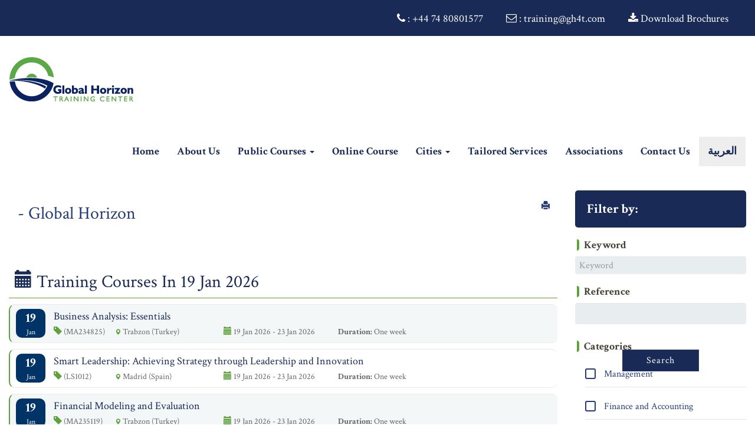

--- FILE ---
content_type: text/html; charset=UTF-8
request_url: https://gh4t.com/course-Doha.htm
body_size: 23993
content:




<!DOCTYPE html>
<html lang="en">

<head>
    <!-- Google Tag Manager -->
    <script>
    (function(w, d, s, l, i) {
        w[l] = w[l] || [];
        w[l].push({
            'gtm.start': new Date().getTime(),
            event: 'gtm.js'
        });
        var f = d.getElementsByTagName(s)[0],
            j = d.createElement(s),
            dl = l != 'dataLayer' ? '&l=' + l : '';
        j.async = true;
        j.src =
            'https://www.googletagmanager.com/gtm.js?id=' + i + dl;
        f.parentNode.insertBefore(j, f);
    })(window, document, 'script', 'dataLayer', 'GTM-5BF8NXL');
    </script>
    <!-- End Google Tag Manager -->
    <!-- Global site tag (gtag.js) - Google Analytics -->

    <script async src="https://www.googletagmanager.com/gtag/js?id=UA-125462557-1"></script>
    <script>
    window.dataLayer = window.dataLayer || [];
    function gtag(){dataLayer.push(arguments);}
    gtag('js', new Date());

    gtag('config', 'UA-125462557-1');
    </script>

    <meta http-equiv="Content-Type" content="text/html; charset=utf-8" />


    <meta name="DC.title" content="Training and consulting" />
    <meta name="geo.region" content="AE-DU" />
    <meta name="geo.placename" content="Dubai" />
    <meta name="geo.position" content="25.197142;55.26109" />
    <meta name="ICBM" content="25.197142, 55.26109" />
    <meta name="dc.language" CONTENT="en-US">
    <meta name="dc.source" CONTENT="http://www.gh4t.com/">
    <meta name="dc.relation" CONTENT="http://www.gh4t.com/">
    <meta name="dc.title" CONTENT="a title">
    <meta name="dc.keywords" CONTENT="more keywords">
    <meta name="dc.subject" CONTENT="Global Horizon Training Cente">
    <meta name="dc.description"
        CONTENT="Global Horizon Training Center for Training and consulting provides Management Training, Leadership Training, Executive Courses and Public Courses.">
    <meta name="DC.publisher" content="All Things Global Horizon Training Center" />
    <meta name="DC.publisher.url" content="http://www.gh4t.com" />
    <meta name="DC.identifier" content="http://www.gh4t.com" />
    <meta name="DC.creator.name" content="Global, Horizon, Training" />
    <meta name="DC.creator" content="Global, Horizon, Training" />
    <meta name="DC.rights.rightsHolder" content="gh4t.com" />
    <meta name="DC.rights.license" content="http://gh4t.com/public-courses/" />
    <meta name="DC.license" content="http://gh4t.com/public-courses/" />
    <meta name="keywords" content="" />
    <meta name="description"
        content=" for Training and consulting provides Management Training, Leadership Training, Executive Courses and Public Courses." />

    <meta name="viewport" content="width=device-width, initial-scale=1">




    <title>Global Horizon Training Center</title>

     <!-- canonical -->
     
    <!-- Library  -->
    <link rel="stylesheet" href="https://gh4t.com/css/bootstrap.min.css">
    <link rel="stylesheet" href="https://gh4t.com/css/font-awesome.min.css">

    <!-- fav icon -->
    <link rel="shortcut icon" href="https://gh4t.com/images/icon/fav.png" />

    <!-- Style css -->
    <link rel="stylesheet" href="https://gh4t.com/css/style.min.css" type="text/css" />
    <link rel="stylesheet" href="https://gh4t.com/css/styles.min.css">

    <!-- slide city -->
    <link rel="stylesheet" href="https://gh4t.com/css/swiper.min.css">

    <!-- Animate  -->
    <link rel="stylesheet" href="https://gh4t.com/css/animate.min.css">

    <!-- google font  -->
    <link href="https://fonts.googleapis.com/css?family=Crimson+Text:400,700&display=swap" rel="stylesheet">


</head>

<body>
    <!-- Google Tag Manager (noscript) -->
    <noscript><iframe src="https://www.googletagmanager.com/ns.html?id=GTM-5BF8NXL" height="0" width="0"
            style="display:none;visibility:hidden"></iframe></noscript>
    <!-- End Google Tag Manager (noscript) -->

    <!-- Start Upper bar -->

    <div class="top hidden-print">
        <div class="container-fluid">
            <div class="row">
                <div class="col-sm-12">
                    <!-- <div class="col-md-3">
                        <div class="social">
                            <a href="https://gh4t.com/online.htm" type="button" class="animated-button1">
                                <span></span>
                                <span></span>
                                <span></span>
                                <span></span>
                                Online Course
                            </a>
                        </div>
                    </div> -->
                    <div class="col-md-12">
                        <span class="con-top">
                            <i class="fa fa-phone "></i> : 
                            <a href="tel:+447480801577"
                                title="Global Horizon Training Center for Training and consulting  ">
                                +44 74 80801577
                            </a>

                        </span>
                        <span class="con-top"><a href="mailto:training@gh4t.com"
                                title="Global Horizon Training Center for Training and consulting  "><i
                                    class="fa fa-envelope-o "></i> : training@gh4t.com</a> </span>
                        <span class="con-top">
                            <a href="https://gh4t.com/Download/Global-Horizon-Profile.pdf" target="_blank"
                                class="download_brochures"
                                title="Global Horizon Training Center for Training and consulting Download Brochures"><i
                                    class="fa fa-download"></i> Download Brochures </a>
                        </span>

                    </div>
                </div>
            </div>
        </div>
    </div>




    <!-- End Upper bar -->


    <!-- Start Navbar -->
    <nav class="navbar ">
        <div class="container-fluid">
            <!-- Brand and toggle get grouped for better mobile display -->
            <div class="navbar-header">
                <button type="button" class="navbar-toggle collapsed" data-toggle="collapse"
                    data-target="#bs-example-navbar-collapse-1" aria-expanded="false">
                    <span class="sr-only">Toggle navigation</span>
                    <span class="icon-bar"></span>
                    <span class="icon-bar"></span>
                    <span class="icon-bar"></span>
                </button>
                <a class="navbar-brand" href="https://gh4t.com/">
                    <img src="https://gh4t.com/images/logo.png"
                        alt="Global Horizon Training Center for Training and consulting"
                        title="Global Horizon Training Center for Training and consulting" />
                </a>
            </div>

            <!-- Collect the nav links, forms, and other content for toggling -->
            <div class="collapse navbar-collapse" id="bs-example-navbar-collapse-1">
                <ul class="nav navbar-nav navbar-right">
                    <li class=""><a href="https://gh4t.com/"
                            title="Global Horizon Training Center for Training and consulting">Home <span
                                class="sr-only">(current)</span></a></li>
                    <li class=""><a
                            href="https://gh4t.com/global-horizon.htm"
                            title="Global Horizon Training Center for Training and consulting">About Us</a></li>
                    <li class="dropdown menu-area">
                        <a href="https://gh4t.com/public-courses.htm"
                            class="">Public Courses <span
                                class="caret"></span></a>
                        <ul class="dropdown-menu mega-area">
                            <div class="row">
                                <div class="col-sm-6 col-lg-3 in-border">
                                                                        <li>

                                        <a href="https://gh4t.com/course-energy-water.htm"
                                            title="Global Horizon Training Center for Training and consulting Energy and Water Management">Energy and Water Management</a>
                                    </li>
                                                                        <li>

                                        <a href="https://gh4t.com/course-marine-managmenet.htm"
                                            title="Global Horizon Training Center for Training and consulting Marine Management">Marine Management</a>
                                    </li>
                                                                        <li>

                                        <a href="https://gh4t.com/course-Special-Courses.htm"
                                            title="Global Horizon Training Center for Training and consulting Special Courses">Special Courses</a>
                                    </li>
                                                                        <li>

                                        <a href="https://gh4t.com/course-Purchases-Stores.htm"
                                            title="Global Horizon Training Center for Training and consulting Purchases &amp; Stores">Purchases &amp; Stores</a>
                                    </li>
                                                                        <li>

                                        <a href="https://gh4t.com/course-Health-Services-Insurance.htm"
                                            title="Global Horizon Training Center for Training and consulting Health Services and Insurance">Health Services and Insurance</a>
                                    </li>
                                                                    </div>
                                <div class="col-sm-6 col-lg-3 in-border">
                                                                        <li>

                                        <a href="https://gh4t.com/course-Management.htm"
                                            title="Global Horizon Training Center for Training and consulting Management">Management</a>
                                    </li>
                                                                        <li>

                                        <a href="https://gh4t.com/course-Personal-Skills.htm"
                                            title="Global Horizon Training Center for Training and consulting Personal Skills">Personal Skills</a>
                                    </li>
                                                                        <li>

                                        <a href="https://gh4t.com/course-Leadership-Strategic.htm"
                                            title="Global Horizon Training Center for Training and consulting Leadership &amp; Strategic">Leadership &amp; Strategic</a>
                                    </li>
                                                                        <li>

                                        <a href="https://gh4t.com/course-Office-Management.htm"
                                            title="Global Horizon Training Center for Training and consulting Office Management">Office Management</a>
                                    </li>
                                                                        <li>

                                        <a href="https://gh4t.com/course-HRM-Training.htm"
                                            title="Global Horizon Training Center for Training and consulting HRM ,Training">HRM ,Training</a>
                                    </li>
                                                                    </div>
                                <div class="col-sm-6 col-lg-3 in-border">
                                                                        <li>

                                        <a href="https://gh4t.com/course-Sales-Marketing.htm"
                                            title="Global Horizon Training Center for Training and consulting Sales &amp; Marketing">Sales &amp; Marketing</a>
                                    </li>
                                                                        <li>

                                        <a href="https://gh4t.com/course-Finance-Accounting.htm"
                                            title="Global Horizon Training Center for Training and consulting Finance and Accounting">Finance and Accounting</a>
                                    </li>
                                                                        <li>

                                        <a href="https://gh4t.com/course-Project-Contract.htm"
                                            title="Global Horizon Training Center for Training and consulting Project, Contract">Project, Contract</a>
                                    </li>
                                                                        <li>

                                        <a href="https://gh4t.com/course-PR-Customer-Service.htm"
                                            title="Global Horizon Training Center for Training and consulting PR &amp; Customer Service">PR &amp; Customer Service</a>
                                    </li>
                                                                        <li>

                                        <a href="https://gh4t.com/course-IT-manager.htm"
                                            title="Global Horizon Training Center for Training and consulting IT manager">IT manager</a>
                                    </li>
                                                                    </div>
                                <div class="col-sm-6 col-lg-3 in-border">
                                                                        <li>

                                        <a href="https://gh4t.com/course-Engineering-Oil-Gas.htm"
                                            title="Global Horizon Training Center for Training and consulting Engineering, Oil and Gas">Engineering, Oil and Gas</a>
                                    </li>
                                                                        <li>

                                        <a href="https://gh4t.com/course-Maintenance.htm"
                                            title="Global Horizon Training Center for Training and consulting Maintenance">Maintenance</a>
                                    </li>
                                                                        <li>

                                        <a href="https://gh4t.com/course-Health-Safety-Security.htm"
                                            title="Global Horizon Training Center for Training and consulting Health, Safety &amp; Security">Health, Safety &amp; Security</a>
                                    </li>
                                                                        <li>

                                        <a href="https://gh4t.com/course-Conferences.htm"
                                            title="Global Horizon Training Center for Training and consulting Conferences">Conferences</a>
                                    </li>
                                                                    </div>
                            </div>
                        </ul>
                    </li>

                    <li class=""><a
                            href="https://gh4t.com/online.htm"
                            title="online Courses: Global Horizon Training Center for Training and consulting">
                            Online Course</a></li>

                                        <li class="dropdown menu-area">
                        <a href="https://gh4t.com/cities.htm"
                            class="">Cities <span
                                class="caret"></span></a>
                        <ul class="dropdown-menu mega-area">

                            <div class="row">
                                <div class="col-sm-6 col-lg-3 in-border">
                                                                        <li>
                                        <i class="fa fa-map-marker " aria-hidden="true"></i>
                                        <a href="https://gh4t.com/course-Dubai.htm"
                                            title="Global Horizon Training Center for Training and consulting - Dubai (UAE)">Dubai (UAE)</a>
                                    </li>
                                                                        <li>
                                        <i class="fa fa-map-marker " aria-hidden="true"></i>
                                        <a href="https://gh4t.com/course-Beirut.htm"
                                            title="Global Horizon Training Center for Training and consulting - Beirut (Lebanon)">Beirut (Lebanon)</a>
                                    </li>
                                                                        <li>
                                        <i class="fa fa-map-marker " aria-hidden="true"></i>
                                        <a href="https://gh4t.com/course-Cairo.htm"
                                            title="Global Horizon Training Center for Training and consulting - Cairo (Egypt)">Cairo (Egypt)</a>
                                    </li>
                                                                        <li>
                                        <i class="fa fa-map-marker " aria-hidden="true"></i>
                                        <a href="https://gh4t.com/course-Casablanca.htm"
                                            title="Global Horizon Training Center for Training and consulting - Casablanca (Morocco)">Casablanca (Morocco)</a>
                                    </li>
                                                                        <li>
                                        <i class="fa fa-map-marker " aria-hidden="true"></i>
                                        <a href="https://gh4t.com/course-Amman.htm"
                                            title="Global Horizon Training Center for Training and consulting - Amman (Jordan)">Amman (Jordan)</a>
                                    </li>
                                                                        <li>
                                        <i class="fa fa-map-marker " aria-hidden="true"></i>
                                        <a href="https://gh4t.com/course-London.htm"
                                            title="Global Horizon Training Center for Training and consulting - London (UK)">London (UK)</a>
                                    </li>
                                                                        <li>
                                        <i class="fa fa-map-marker " aria-hidden="true"></i>
                                        <a href="https://gh4t.com/course-Sharm-El-Sheikh.htm"
                                            title="Global Horizon Training Center for Training and consulting - Sharm El-Sheikh (Egypt)">Sharm El-Sheikh (Egypt)</a>
                                    </li>
                                                                        <li>
                                        <i class="fa fa-map-marker " aria-hidden="true"></i>
                                        <a href="https://gh4t.com/course-KualaLumpur.htm"
                                            title="Global Horizon Training Center for Training and consulting - Kuala Lumpur (Malaysia)">Kuala Lumpur (Malaysia)</a>
                                    </li>
                                                                        <li>
                                        <i class="fa fa-map-marker " aria-hidden="true"></i>
                                        <a href="https://gh4t.com/course-Istanbul.htm"
                                            title="Global Horizon Training Center for Training and consulting - Istanbul (Turkey)">Istanbul (Turkey)</a>
                                    </li>
                                                                    </div>
                                <div class="col-sm-6 col-lg-3 in-border">
                                                                        <li>
                                        <i class="fa fa-map-marker " aria-hidden="true"></i>
                                        <a href="https://gh4t.com/course-Paris.htm"
                                            title="Global Horizon Training Center for Training and consulting - Paris (France)">Paris (France)</a>
                                    </li>
                                                                        <li>
                                        <i class="fa fa-map-marker " aria-hidden="true"></i>
                                        <a href="https://gh4t.com/course-Geneva.htm"
                                            title="Global Horizon Training Center for Training and consulting - Geneva (Switzerland)">Geneva (Switzerland)</a>
                                    </li>
                                                                        <li>
                                        <i class="fa fa-map-marker " aria-hidden="true"></i>
                                        <a href="https://gh4t.com/course-Amsterdam.htm"
                                            title="Global Horizon Training Center for Training and consulting - Amsterdam (Netherlands)">Amsterdam (Netherlands)</a>
                                    </li>
                                                                        <li>
                                        <i class="fa fa-map-marker " aria-hidden="true"></i>
                                        <a href="https://gh4t.com/course-Manama.htm"
                                            title="Global Horizon Training Center for Training and consulting - Manama (Bahrain)">Manama (Bahrain)</a>
                                    </li>
                                                                        <li>
                                        <i class="fa fa-map-marker " aria-hidden="true"></i>
                                        <a href="https://gh4t.com/course-Rome.htm"
                                            title="Global Horizon Training Center for Training and consulting - Rome (Italy)">Rome (Italy)</a>
                                    </li>
                                                                        <li>
                                        <i class="fa fa-map-marker " aria-hidden="true"></i>
                                        <a href="https://gh4t.com/course-Kuwait.htm"
                                            title="Global Horizon Training Center for Training and consulting - Kuwait">Kuwait</a>
                                    </li>
                                                                        <li>
                                        <i class="fa fa-map-marker " aria-hidden="true"></i>
                                        <a href="https://gh4t.com/course-Muscat.htm"
                                            title="Global Horizon Training Center for Training and consulting - Muscat (Oman)">Muscat (Oman)</a>
                                    </li>
                                                                        <li>
                                        <i class="fa fa-map-marker " aria-hidden="true"></i>
                                        <a href="https://gh4t.com/course-Madrid.htm"
                                            title="Global Horizon Training Center for Training and consulting - Madrid (Spain)">Madrid (Spain)</a>
                                    </li>
                                                                        <li>
                                        <i class="fa fa-map-marker " aria-hidden="true"></i>
                                        <a href="https://gh4t.com/course-Barcelona.htm"
                                            title="Global Horizon Training Center for Training and consulting - Barcelona (Spain)">Barcelona (Spain)</a>
                                    </li>
                                                                    </div>
                                <div class="col-sm-6 col-lg-3 in-border">
                                                                        <li>
                                        <i class="fa fa-map-marker " aria-hidden="true"></i>
                                        <a href="https://gh4t.com/course-Trabzon.htm"
                                            title="Global Horizon Training Center for Training and consulting - Trabzon (Turkey)">Trabzon (Turkey)</a>
                                    </li>
                                                                        <li>
                                        <i class="fa fa-map-marker " aria-hidden="true"></i>
                                        <a href="https://gh4t.com/course-singapore.htm"
                                            title="Global Horizon Training Center for Training and consulting - Singapore">Singapore</a>
                                    </li>
                                                                        <li>
                                        <i class="fa fa-map-marker " aria-hidden="true"></i>
                                        <a href="https://gh4t.com/course-thailand.htm"
                                            title="Global Horizon Training Center for Training and consulting - Bangkok (Thailand)">Bangkok (Thailand)</a>
                                    </li>
                                                                        <li>
                                        <i class="fa fa-map-marker " aria-hidden="true"></i>
                                        <a href="https://gh4t.com/course-Tbilisi.htm"
                                            title="Global Horizon Training Center for Training and consulting - Tbilisi (Georgia)">Tbilisi (Georgia)</a>
                                    </li>
                                                                        <li>
                                        <i class="fa fa-map-marker " aria-hidden="true"></i>
                                        <a href="https://gh4t.com/course-Baku.htm"
                                            title="Global Horizon Training Center for Training and consulting - Baku (Azerbaijan)">Baku (Azerbaijan)</a>
                                    </li>
                                                                        <li>
                                        <i class="fa fa-map-marker " aria-hidden="true"></i>
                                        <a href="https://gh4t.com/course-Liverpool.htm"
                                            title="Global Horizon Training Center for Training and consulting - Liverpool (UK)">Liverpool (UK)</a>
                                    </li>
                                                                        <li>
                                        <i class="fa fa-map-marker " aria-hidden="true"></i>
                                        <a href="https://gh4t.com/course-Milan.htm"
                                            title="Global Horizon Training Center for Training and consulting - Milan (Italy)">Milan (Italy)</a>
                                    </li>
                                                                        <li>
                                        <i class="fa fa-map-marker " aria-hidden="true"></i>
                                        <a href="https://gh4t.com/course-Manchester.htm"
                                            title="Global Horizon Training Center for Training and consulting - Manchester (UK)">Manchester (UK)</a>
                                    </li>
                                                                        <li>
                                        <i class="fa fa-map-marker " aria-hidden="true"></i>
                                        <a href="https://gh4t.com/course-Venice.htm"
                                            title="Global Horizon Training Center for Training and consulting - Venice (Italy)">Venice (Italy)</a>
                                    </li>
                                                                    </div>
                                <div class="col-sm-6 col-lg-3 in-border">
                                                                        <li>
                                        <i class="fa fa-map-marker " aria-hidden="true"></i>
                                        <a href="https://gh4t.com/course-Salalah.htm"
                                            title="Global Horizon Training Center for Training and consulting - Salalah (Oman)">Salalah (Oman)</a>
                                    </li>
                                                                        <li>
                                        <i class="fa fa-map-marker " aria-hidden="true"></i>
                                        <a href="https://gh4t.com/course-Doha.htm"
                                            title="Global Horizon Training Center for Training and consulting - Doha (Qatar)">Doha (Qatar)</a>
                                    </li>
                                                                        <li>
                                        <i class="fa fa-map-marker " aria-hidden="true"></i>
                                        <a href="https://gh4t.com/course-vienna.htm"
                                            title="Global Horizon Training Center for Training and consulting - Vienna (Austria)">Vienna (Austria)</a>
                                    </li>
                                                                        <li>
                                        <i class="fa fa-map-marker " aria-hidden="true"></i>
                                        <a href="https://gh4t.com/course-Alexandria.htm"
                                            title="Global Horizon Training Center for Training and consulting - Alexandria (Egypt)">Alexandria (Egypt)</a>
                                    </li>
                                                                        <li>
                                        <i class="fa fa-map-marker " aria-hidden="true"></i>
                                        <a href="https://gh4t.com/course-cape town.htm"
                                            title="Global Horizon Training Center for Training and consulting - Cape Town (South Africa)">Cape Town (South Africa)</a>
                                    </li>
                                                                        <li>
                                        <i class="fa fa-map-marker " aria-hidden="true"></i>
                                        <a href="https://gh4t.com/course-kigali.htm"
                                            title="Global Horizon Training Center for Training and consulting - Kigali (Rwanda)">Kigali (Rwanda)</a>
                                    </li>
                                                                        <li>
                                        <i class="fa fa-map-marker " aria-hidden="true"></i>
                                        <a href="https://gh4t.com/course-accra.htm"
                                            title="Global Horizon Training Center for Training and consulting - Accra (Ghana)">Accra (Ghana)</a>
                                    </li>
                                                                        <li>
                                        <i class="fa fa-map-marker " aria-hidden="true"></i>
                                        <a href="https://gh4t.com/course-.htm"
                                            title="Global Horizon Training Center for Training and consulting - In-House">In-House</a>
                                    </li>
                                                                        <li>
                                        <i class="fa fa-map-marker " aria-hidden="true"></i>
                                        <a href="https://gh4t.com/course-.htm"
                                            title="Global Horizon Training Center for Training and consulting - Bali">Bali</a>
                                    </li>
                                                                    </div>
                                <div class="col-sm-6 col-lg-3 in-border">
                                                                        <li>
                                        <i class="fa fa-map-marker " aria-hidden="true"></i>
                                        <a href="https://gh4t.com/course-Lisbon.htm"
                                            title="Global Horizon Training Center for Training and consulting - Lisbon (Portugal)">Lisbon (Portugal)</a>
                                    </li>
                                                                        <li>
                                        <i class="fa fa-map-marker " aria-hidden="true"></i>
                                        <a href="https://gh4t.com/course-Czech.htm"
                                            title="Global Horizon Training Center for Training and consulting - Prague(Czech)">Prague(Czech)</a>
                                    </li>
                                                                        <li>
                                        <i class="fa fa-map-marker " aria-hidden="true"></i>
                                        <a href="https://gh4t.com/course-.htm"
                                            title="Global Horizon Training Center for Training and consulting - Brussels (Belgium)">Brussels (Belgium)</a>
                                    </li>
                                                                        <li>
                                        <i class="fa fa-map-marker " aria-hidden="true"></i>
                                        <a href="https://gh4t.com/course-Hurghada.htm"
                                            title="Global Horizon Training Center for Training and consulting - Hurghada(Egypt)">Hurghada(Egypt)</a>
                                    </li>
                                                                        <li>
                                        <i class="fa fa-map-marker " aria-hidden="true"></i>
                                        <a href="https://gh4t.com/course-MAL.htm"
                                            title="Global Horizon Training Center for Training and consulting - Malaga (Spain)">Malaga (Spain)</a>
                                    </li>
                                                                        <li>
                                        <i class="fa fa-map-marker " aria-hidden="true"></i>
                                        <a href="https://gh4t.com/course-Stockholm.htm"
                                            title="Global Horizon Training Center for Training and consulting - Stockholm (Sweden)">Stockholm (Sweden)</a>
                                    </li>
                                                                        <li>
                                        <i class="fa fa-map-marker " aria-hidden="true"></i>
                                        <a href="https://gh4t.com/course-.htm"
                                            title="Global Horizon Training Center for Training and consulting - Calgary ( Canada)">Calgary ( Canada)</a>
                                    </li>
                                                                        <li>
                                        <i class="fa fa-map-marker " aria-hidden="true"></i>
                                        <a href="https://gh4t.com/course-Antalya.htm"
                                            title="Global Horizon Training Center for Training and consulting - Antalya ( Turkey)">Antalya ( Turkey)</a>
                                    </li>
                                                                        <li>
                                        <i class="fa fa-map-marker " aria-hidden="true"></i>
                                        <a href="https://gh4t.com/course-Zurich.htm"
                                            title="Global Horizon Training Center for Training and consulting - Zurich(Switzerland)">Zurich(Switzerland)</a>
                                    </li>
                                                                    </div>
                                <div class="col-sm-6 col-lg-3 in-border">
                                                                        <li>
                                        <i class="fa fa-map-marker " aria-hidden="true"></i>
                                        <a href="https://gh4t.com/course-Texas.htm"
                                            title="Global Horizon Training Center for Training and consulting - Texas (United State)">Texas (United State)</a>
                                    </li>
                                                                        <li>
                                        <i class="fa fa-map-marker " aria-hidden="true"></i>
                                        <a href="https://gh4t.com/course-Zanzibar.htm"
                                            title="Global Horizon Training Center for Training and consulting - Zanzibar (Tanzania)">Zanzibar (Tanzania)</a>
                                    </li>
                                                                    </div>
                            </div>
                        </ul>
                    </li>
                                            <li class=""><a
                            href="https://gh4t.com/tailored-services.htm"
                            title="Tailored Services: Global Horizon Training Center for Training and consulting">Tailored
                            Services</a></li>
                    <li class=""><a
                            href="https://gh4t.com/associations.htm"
                            title="Associations: Global Horizon Training Center for Training and consulting">Associations</a>
                    </li>
                    <li class=""><a
                            href="https://gh4t.com/contact.htm"
                            title="Contact: Global Horizon Training Center for Training and consulting">Contact Us</a>
                    </li>
                    <li><a class="language" href="https://gh4t.com/arabic/"
                            title="مركز جلوبل هورايزون للتدريب والتطوير"> العربية</a></li>
                </ul>


            </div><!-- /.navbar-collapse -->
        </div><!-- /.container-fluid -->
    </nav>
    <!-- End Navbar -->

    
    
    <div id="demo1"></div>
    
    

    <div class="container-fluid">
        <div class="row">
                        <div
                class="col-md-9">
                
<!-- Start header Print -->
<div class="header-print row hidden visible-print-block">
    <div class="col">
        <img src="https://gh4t.com/images/logo.png" alt="">
    </div>

</div>
<!-- End header Print -->


<div class="hidden-print">
    	<!--Filter links-->
	<div id="filters_top">
		</div>
	<!--End Filter links-->
	</div>

<div class="program">
    <div class="row">
        <div class="col-md-8">
            <h2 class="title-course"> - Global Horizon</h1>
        </div>
        <div class="col-md-4">
            <div class="div-ico hidden-print">
                <a href="#" onclick="window.print()" title="Print:" class="btn btn-ic"><span
                        class="glyphicon glyphicon-print"></span>


            </div>
        </div>
    </div>

    			<a name="19Jan2026"></a>
    <h2 class="h2_program"><span class="glyphicon glyphicon-calendar"></span> Training Courses In
        19 Jan 2026</h2><div class="tr oneone">


        <div class="date_label hidden-print">
            <div class="day">19</div>
            <div class="monath">Jan</div>
        </div>


        <div class="program_info">
            <a href="https://gh4t.com/business-analysis-essentials/1222741/management/Trabzon.htm"
                title="Business Analysis: Essentials in Trabzon (Turkey)"
                name="business-analysis-essentials-1222741" class="td_course_name">
                Business Analysis: Essentials</a>
            <span class="td_tag"><span class="glyphicon glyphicon-tag blue"></span>
                (MA234825)</span>
            <span class="td_location"><span class="glyphicon glyphicon-map-marker red"></span>
                Trabzon (Turkey)</span>
            <span class="td_date"><span class="glyphicon glyphicon-calendar orange"></span>
                19&nbsp;Jan&nbsp;2026                -
                23&nbsp;Jan&nbsp;2026</span>
            <span class="td_location">  <strong>Duration: </strong>One week</span>
        </div>


    </div>
    <div class="tr">


        <div class="date_label hidden-print">
            <div class="day">19</div>
            <div class="monath">Jan</div>
        </div>


        <div class="program_info">
            <a href="https://gh4t.com/smart-leadership-achieving-strategy-through-leadership-and-innovation/1217634/leadership-strategic/Madrid.htm"
                title="Smart Leadership: Achieving Strategy through Leadership and Innovation in Madrid (Spain)"
                name="smart-leadership-achieving-strategy-through-leadership-and-innovation-1217634" class="td_course_name">
                Smart Leadership: Achieving Strategy through Leadership and Innovation</a>
            <span class="td_tag"><span class="glyphicon glyphicon-tag blue"></span>
                (LS1012)</span>
            <span class="td_location"><span class="glyphicon glyphicon-map-marker red"></span>
                Madrid (Spain)</span>
            <span class="td_date"><span class="glyphicon glyphicon-calendar orange"></span>
                19&nbsp;Jan&nbsp;2026                -
                23&nbsp;Jan&nbsp;2026</span>
            <span class="td_location">  <strong>Duration: </strong>One week</span>
        </div>


    </div>
    <div class="tr oneone">


        <div class="date_label hidden-print">
            <div class="day">19</div>
            <div class="monath">Jan</div>
        </div>


        <div class="program_info">
            <a href="https://gh4t.com/financial-modeling-and-evaluation/1219256/management/Trabzon.htm"
                title="Financial Modeling and Evaluation in Trabzon (Turkey)"
                name="financial-modeling-and-evaluation-1219256" class="td_course_name">
                Financial Modeling and Evaluation</a>
            <span class="td_tag"><span class="glyphicon glyphicon-tag blue"></span>
                (MA235119)</span>
            <span class="td_location"><span class="glyphicon glyphicon-map-marker red"></span>
                Trabzon (Turkey)</span>
            <span class="td_date"><span class="glyphicon glyphicon-calendar orange"></span>
                19&nbsp;Jan&nbsp;2026                -
                23&nbsp;Jan&nbsp;2026</span>
            <span class="td_location">  <strong>Duration: </strong>One week</span>
        </div>


    </div>
    <div class="tr">


        <div class="date_label hidden-print">
            <div class="day">19</div>
            <div class="monath">Jan</div>
        </div>


        <div class="program_info">
            <a href="https://gh4t.com/criteria-for-measuring-the-effectiveness-of-human-resources/1221998/hrm-training/London.htm"
                title="Criteria for Measuring the Effectiveness of Human Resources in London (UK)"
                name="criteria-for-measuring-the-effectiveness-of-human-resources-1221998" class="td_course_name">
                Criteria for Measuring the Effectiveness of Human Resources</a>
            <span class="td_tag"><span class="glyphicon glyphicon-tag blue"></span>
                (HR1971)</span>
            <span class="td_location"><span class="glyphicon glyphicon-map-marker red"></span>
                London (UK)</span>
            <span class="td_date"><span class="glyphicon glyphicon-calendar orange"></span>
                19&nbsp;Jan&nbsp;2026                -
                23&nbsp;Jan&nbsp;2026</span>
            <span class="td_location">  <strong>Duration: </strong>One week</span>
        </div>


    </div>
    <div class="tr oneone">


        <div class="date_label hidden-print">
            <div class="day">19</div>
            <div class="monath">Jan</div>
        </div>


        <div class="program_info">
            <a href="https://gh4t.com/hospital-administration/1230128/management/Singapore.htm"
                title="Hospital Administration in Singapore"
                name="hospital-administration-1230128" class="td_course_name">
                Hospital Administration</a>
            <span class="td_tag"><span class="glyphicon glyphicon-tag blue"></span>
                (MA235098)</span>
            <span class="td_location"><span class="glyphicon glyphicon-map-marker red"></span>
                Singapore</span>
            <span class="td_date"><span class="glyphicon glyphicon-calendar orange"></span>
                19&nbsp;Jan&nbsp;2026                -
                30&nbsp;Jan&nbsp;2026</span>
            <span class="td_location">  <strong>Duration: </strong>Two weeks</span>
        </div>


    </div>
    <div class="tr">


        <div class="date_label hidden-print">
            <div class="day">19</div>
            <div class="monath">Jan</div>
        </div>


        <div class="program_info">
            <a href="https://gh4t.com/certified-business-process-leader/1232075/leadership-strategic/London.htm"
                title="Certified business process leader in London (UK)"
                name="certified-business-process-leader-1232075" class="td_course_name">
                Certified business process leader</a>
            <span class="td_tag"><span class="glyphicon glyphicon-tag blue"></span>
                (LS235052)</span>
            <span class="td_location"><span class="glyphicon glyphicon-map-marker red"></span>
                London (UK)</span>
            <span class="td_date"><span class="glyphicon glyphicon-calendar orange"></span>
                19&nbsp;Jan&nbsp;2026                -
                23&nbsp;Jan&nbsp;2026</span>
            <span class="td_location">  <strong>Duration: </strong>One week</span>
        </div>


    </div>
    <div class="tr oneone">


        <div class="date_label hidden-print">
            <div class="day">19</div>
            <div class="monath">Jan</div>
        </div>


        <div class="program_info">
            <a href="https://gh4t.com/governance-risk-amp-compliance-professional/1230278/management/London.htm"
                title="Governance, Risk &amp; Compliance Professional in London (UK)"
                name="governance-risk-amp-compliance-professional-1230278" class="td_course_name">
                Governance, Risk &amp; Compliance Professional</a>
            <span class="td_tag"><span class="glyphicon glyphicon-tag blue"></span>
                (MA234836)</span>
            <span class="td_location"><span class="glyphicon glyphicon-map-marker red"></span>
                London (UK)</span>
            <span class="td_date"><span class="glyphicon glyphicon-calendar orange"></span>
                19&nbsp;Jan&nbsp;2026                -
                23&nbsp;Jan&nbsp;2026</span>
            <span class="td_location">  <strong>Duration: </strong>One week</span>
        </div>


    </div>
    <div class="tr">


        <div class="date_label hidden-print">
            <div class="day">19</div>
            <div class="monath">Jan</div>
        </div>


        <div class="program_info">
            <a href="https://gh4t.com/effective-safety-supervisor/1220493/health-safety-security/London.htm"
                title="Effective Safety Supervisor in London (UK)"
                name="effective-safety-supervisor-1220493" class="td_course_name">
                Effective Safety Supervisor</a>
            <span class="td_tag"><span class="glyphicon glyphicon-tag blue"></span>
                (HE234860)</span>
            <span class="td_location"><span class="glyphicon glyphicon-map-marker red"></span>
                London (UK)</span>
            <span class="td_date"><span class="glyphicon glyphicon-calendar orange"></span>
                19&nbsp;Jan&nbsp;2026                -
                23&nbsp;Jan&nbsp;2026</span>
            <span class="td_location">  <strong>Duration: </strong>One week</span>
        </div>


    </div>
    <div class="tr oneone">


        <div class="date_label hidden-print">
            <div class="day">19</div>
            <div class="monath">Jan</div>
        </div>


        <div class="program_info">
            <a href="https://gh4t.com/team-building-for-intact-teams/1229229/personal-skills/Madrid.htm"
                title="Team Building for Intact Teams in Madrid (Spain)"
                name="team-building-for-intact-teams-1229229" class="td_course_name">
                Team Building for Intact Teams</a>
            <span class="td_tag"><span class="glyphicon glyphicon-tag blue"></span>
                (PS235490)</span>
            <span class="td_location"><span class="glyphicon glyphicon-map-marker red"></span>
                Madrid (Spain)</span>
            <span class="td_date"><span class="glyphicon glyphicon-calendar orange"></span>
                19&nbsp;Jan&nbsp;2026                -
                23&nbsp;Jan&nbsp;2026</span>
            <span class="td_location">  <strong>Duration: </strong>One week</span>
        </div>


    </div>
    <div class="tr">


        <div class="date_label hidden-print">
            <div class="day">19</div>
            <div class="monath">Jan</div>
        </div>


        <div class="program_info">
            <a href="https://gh4t.com/insurance-and-risk-management-for-senior-professionals/1231770/management/Rome.htm"
                title="Insurance and Risk Management for Senior Professionals in Rome (Italy)"
                name="insurance-and-risk-management-for-senior-professionals-1231770" class="td_course_name">
                Insurance and Risk Management for Senior Professionals</a>
            <span class="td_tag"><span class="glyphicon glyphicon-tag blue"></span>
                (MA234577)</span>
            <span class="td_location"><span class="glyphicon glyphicon-map-marker red"></span>
                Rome (Italy)</span>
            <span class="td_date"><span class="glyphicon glyphicon-calendar orange"></span>
                19&nbsp;Jan&nbsp;2026                -
                23&nbsp;Jan&nbsp;2026</span>
            <span class="td_location">  <strong>Duration: </strong>One week</span>
        </div>


    </div>
    <div class="tr oneone">


        <div class="date_label hidden-print">
            <div class="day">19</div>
            <div class="monath">Jan</div>
        </div>


        <div class="program_info">
            <a href="https://gh4t.com/finance-risk-management-amp-corporate-governance/1228416/finance-and-accounting/London.htm"
                title="Finance, Risk Management &amp; Corporate Governance in London (UK)"
                name="finance-risk-management-amp-corporate-governance-1228416" class="td_course_name">
                Finance, Risk Management &amp; Corporate Governance</a>
            <span class="td_tag"><span class="glyphicon glyphicon-tag blue"></span>
                (FI2029)</span>
            <span class="td_location"><span class="glyphicon glyphicon-map-marker red"></span>
                London (UK)</span>
            <span class="td_date"><span class="glyphicon glyphicon-calendar orange"></span>
                19&nbsp;Jan&nbsp;2026                -
                23&nbsp;Jan&nbsp;2026</span>
            <span class="td_location">  <strong>Duration: </strong>One week</span>
        </div>


    </div>
    <div class="tr">


        <div class="date_label hidden-print">
            <div class="day">19</div>
            <div class="monath">Jan</div>
        </div>


        <div class="program_info">
            <a href="https://gh4t.com/procurement-kpis/1221992/purchases-stores/Madrid.htm"
                title="Procurement KPIs in Madrid (Spain)"
                name="procurement-kpis-1221992" class="td_course_name">
                Procurement KPIs</a>
            <span class="td_tag"><span class="glyphicon glyphicon-tag blue"></span>
                (PU235451)</span>
            <span class="td_location"><span class="glyphicon glyphicon-map-marker red"></span>
                Madrid (Spain)</span>
            <span class="td_date"><span class="glyphicon glyphicon-calendar orange"></span>
                19&nbsp;Jan&nbsp;2026                -
                23&nbsp;Jan&nbsp;2026</span>
            <span class="td_location">  <strong>Duration: </strong>One week</span>
        </div>


    </div>
    <div class="tr oneone">


        <div class="date_label hidden-print">
            <div class="day">19</div>
            <div class="monath">Jan</div>
        </div>


        <div class="program_info">
            <a href="https://gh4t.com/driving-business-performance-with-social-media/1232319/management/London.htm"
                title="Driving Business Performance with Social Media in London (UK)"
                name="driving-business-performance-with-social-media-1232319" class="td_course_name">
                Driving Business Performance with Social Media</a>
            <span class="td_tag"><span class="glyphicon glyphicon-tag blue"></span>
                (MA1072)</span>
            <span class="td_location"><span class="glyphicon glyphicon-map-marker red"></span>
                London (UK)</span>
            <span class="td_date"><span class="glyphicon glyphicon-calendar orange"></span>
                19&nbsp;Jan&nbsp;2026                -
                23&nbsp;Jan&nbsp;2026</span>
            <span class="td_location">  <strong>Duration: </strong>One week</span>
        </div>


    </div>
    <div class="tr">


        <div class="date_label hidden-print">
            <div class="day">19</div>
            <div class="monath">Jan</div>
        </div>


        <div class="program_info">
            <a href="https://gh4t.com/the-oxford-advanced-finance-leaders-programme/1224727/finance-and-accounting/London.htm"
                title="The Oxford Advanced Finance Leaders Programme in London (UK)"
                name="the-oxford-advanced-finance-leaders-programme-1224727" class="td_course_name">
                The Oxford Advanced Finance Leaders Programme</a>
            <span class="td_tag"><span class="glyphicon glyphicon-tag blue"></span>
                (FI2004)</span>
            <span class="td_location"><span class="glyphicon glyphicon-map-marker red"></span>
                London (UK)</span>
            <span class="td_date"><span class="glyphicon glyphicon-calendar orange"></span>
                19&nbsp;Jan&nbsp;2026                -
                30&nbsp;Jan&nbsp;2026</span>
            <span class="td_location">  <strong>Duration: </strong>Two weeks</span>
        </div>


    </div>
    <div class="tr oneone">


        <div class="date_label hidden-print">
            <div class="day">19</div>
            <div class="monath">Jan</div>
        </div>


        <div class="program_info">
            <a href="https://gh4t.com/understanding-finance-to-influence-strategic-decisions/1227442/finance-and-accounting/London.htm"
                title="Understanding Finance to Influence Strategic Decisions in London (UK)"
                name="understanding-finance-to-influence-strategic-decisions-1227442" class="td_course_name">
                Understanding Finance to Influence Strategic Decisions</a>
            <span class="td_tag"><span class="glyphicon glyphicon-tag blue"></span>
                (FI2026)</span>
            <span class="td_location"><span class="glyphicon glyphicon-map-marker red"></span>
                London (UK)</span>
            <span class="td_date"><span class="glyphicon glyphicon-calendar orange"></span>
                19&nbsp;Jan&nbsp;2026                -
                23&nbsp;Jan&nbsp;2026</span>
            <span class="td_location">  <strong>Duration: </strong>One week</span>
        </div>


    </div>
    <div class="tr">


        <div class="date_label hidden-print">
            <div class="day">19</div>
            <div class="monath">Jan</div>
        </div>


        <div class="program_info">
            <a href="https://gh4t.com/integrated-rural-development-certified-training/1213329/management/London.htm"
                title="Integrated Rural Development Certified Training in London (UK)"
                name="integrated-rural-development-certified-training-1213329" class="td_course_name">
                Integrated Rural Development Certified Training</a>
            <span class="td_tag"><span class="glyphicon glyphicon-tag blue"></span>
                (MA235909)</span>
            <span class="td_location"><span class="glyphicon glyphicon-map-marker red"></span>
                London (UK)</span>
            <span class="td_date"><span class="glyphicon glyphicon-calendar orange"></span>
                19&nbsp;Jan&nbsp;2026                -
                23&nbsp;Jan&nbsp;2026</span>
            <span class="td_location">  <strong>Duration: </strong>One week</span>
        </div>


    </div>
    <div class="tr oneone">


        <div class="date_label hidden-print">
            <div class="day">19</div>
            <div class="monath">Jan</div>
        </div>


        <div class="program_info">
            <a href="https://gh4t.com/advancing-human-capital-analytics-for-operational-excellence/1227492/hrm-training/Barcelona.htm"
                title="Advancing Human Capital Analytics for Operational Excellence in Barcelona (Spain)"
                name="advancing-human-capital-analytics-for-operational-excellence-1227492" class="td_course_name">
                Advancing Human Capital Analytics for Operational Excellence</a>
            <span class="td_tag"><span class="glyphicon glyphicon-tag blue"></span>
                (HR235515)</span>
            <span class="td_location"><span class="glyphicon glyphicon-map-marker red"></span>
                Barcelona (Spain)</span>
            <span class="td_date"><span class="glyphicon glyphicon-calendar orange"></span>
                19&nbsp;Jan&nbsp;2026                -
                23&nbsp;Jan&nbsp;2026</span>
            <span class="td_location">  <strong>Duration: </strong>One week</span>
        </div>


    </div>
    <div class="tr">


        <div class="date_label hidden-print">
            <div class="day">19</div>
            <div class="monath">Jan</div>
        </div>


        <div class="program_info">
            <a href="https://gh4t.com/conducting-workplace-investigations/1222980/hrm-training/Trabzon.htm"
                title="Conducting Workplace Investigations in Trabzon (Turkey)"
                name="conducting-workplace-investigations-1222980" class="td_course_name">
                Conducting Workplace Investigations</a>
            <span class="td_tag"><span class="glyphicon glyphicon-tag blue"></span>
                (HR234807)</span>
            <span class="td_location"><span class="glyphicon glyphicon-map-marker red"></span>
                Trabzon (Turkey)</span>
            <span class="td_date"><span class="glyphicon glyphicon-calendar orange"></span>
                19&nbsp;Jan&nbsp;2026                -
                23&nbsp;Jan&nbsp;2026</span>
            <span class="td_location">  <strong>Duration: </strong>One week</span>
        </div>


    </div>
    <div class="tr oneone">


        <div class="date_label hidden-print">
            <div class="day">19</div>
            <div class="monath">Jan</div>
        </div>


        <div class="program_info">
            <a href="https://gh4t.com/certified-information-systems-security-professional-cissp-exam-preparation/1226808/it-manager/London.htm"
                title="Certified Information Systems Security Professional (CISSP) Exam Preparation in London (UK)"
                name="certified-information-systems-security-professional-cissp-exam-preparation-1226808" class="td_course_name">
                Certified Information Systems Security Professional (CISSP) Exam Preparation</a>
            <span class="td_tag"><span class="glyphicon glyphicon-tag blue"></span>
                (IT234729)</span>
            <span class="td_location"><span class="glyphicon glyphicon-map-marker red"></span>
                London (UK)</span>
            <span class="td_date"><span class="glyphicon glyphicon-calendar orange"></span>
                19&nbsp;Jan&nbsp;2026                -
                23&nbsp;Jan&nbsp;2026</span>
            <span class="td_location">  <strong>Duration: </strong>One week</span>
        </div>


    </div>
    <div class="tr">


        <div class="date_label hidden-print">
            <div class="day">19</div>
            <div class="monath">Jan</div>
        </div>


        <div class="program_info">
            <a href="https://gh4t.com/media-and-advertising-campaign-planning/1217689/sales-marketing/Rome.htm"
                title="Media and Advertising Campaign Planning in Rome (Italy)"
                name="media-and-advertising-campaign-planning-1217689" class="td_course_name">
                Media and Advertising Campaign Planning</a>
            <span class="td_tag"><span class="glyphicon glyphicon-tag blue"></span>
                (SM236028)</span>
            <span class="td_location"><span class="glyphicon glyphicon-map-marker red"></span>
                Rome (Italy)</span>
            <span class="td_date"><span class="glyphicon glyphicon-calendar orange"></span>
                19&nbsp;Jan&nbsp;2026                -
                23&nbsp;Jan&nbsp;2026</span>
            <span class="td_location">  <strong>Duration: </strong>One week</span>
        </div>


    </div>
    <div class="tr oneone">


        <div class="date_label hidden-print">
            <div class="day">19</div>
            <div class="monath">Jan</div>
        </div>


        <div class="program_info">
            <a href="https://gh4t.com/effective-performance-management/1221585/hrm-training/Barcelona.htm"
                title="Effective Performance Management in Barcelona (Spain)"
                name="effective-performance-management-1221585" class="td_course_name">
                Effective Performance Management</a>
            <span class="td_tag"><span class="glyphicon glyphicon-tag blue"></span>
                (HR3010)</span>
            <span class="td_location"><span class="glyphicon glyphicon-map-marker red"></span>
                Barcelona (Spain)</span>
            <span class="td_date"><span class="glyphicon glyphicon-calendar orange"></span>
                19&nbsp;Jan&nbsp;2026                -
                23&nbsp;Jan&nbsp;2026</span>
            <span class="td_location">  <strong>Duration: </strong>One week</span>
        </div>


    </div>
    <div class="tr">


        <div class="date_label hidden-print">
            <div class="day">19</div>
            <div class="monath">Jan</div>
        </div>


        <div class="program_info">
            <a href="https://gh4t.com/legal-writing-legislative-drafting-and-contract-design-skills/1229560/project-contract/Cape-Town.htm"
                title="Legal Writing, Legislative Drafting, and Contract Design Skills in Cape Town (South Africa)"
                name="legal-writing-legislative-drafting-and-contract-design-skills-1229560" class="td_course_name">
                Legal Writing, Legislative Drafting, and Contract Design Skills</a>
            <span class="td_tag"><span class="glyphicon glyphicon-tag blue"></span>
                (PC235310)</span>
            <span class="td_location"><span class="glyphicon glyphicon-map-marker red"></span>
                Cape Town (South Africa)</span>
            <span class="td_date"><span class="glyphicon glyphicon-calendar orange"></span>
                19&nbsp;Jan&nbsp;2026                -
                23&nbsp;Jan&nbsp;2026</span>
            <span class="td_location">  <strong>Duration: </strong>One week</span>
        </div>


    </div>
    <div class="tr oneone">


        <div class="date_label hidden-print">
            <div class="day">19</div>
            <div class="monath">Jan</div>
        </div>


        <div class="program_info">
            <a href="https://gh4t.com/effective-internal-auditing/1231945/finance-and-accounting/Paris.htm"
                title="Effective Internal Auditing in Paris (France)"
                name="effective-internal-auditing-1231945" class="td_course_name">
                Effective Internal Auditing</a>
            <span class="td_tag"><span class="glyphicon glyphicon-tag blue"></span>
                (FI2047)</span>
            <span class="td_location"><span class="glyphicon glyphicon-map-marker red"></span>
                Paris (France)</span>
            <span class="td_date"><span class="glyphicon glyphicon-calendar orange"></span>
                19&nbsp;Jan&nbsp;2026                -
                23&nbsp;Jan&nbsp;2026</span>
            <span class="td_location">  <strong>Duration: </strong>One week</span>
        </div>


    </div>
    <div class="tr">


        <div class="date_label hidden-print">
            <div class="day">19</div>
            <div class="monath">Jan</div>
        </div>


        <div class="program_info">
            <a href="https://gh4t.com/strategic-media-planning/1217669/special-courses/Madrid.htm"
                title="Strategic Media Planning in Madrid (Spain)"
                name="strategic-media-planning-1217669" class="td_course_name">
                Strategic Media Planning</a>
            <span class="td_tag"><span class="glyphicon glyphicon-tag blue"></span>
                (SC236330)</span>
            <span class="td_location"><span class="glyphicon glyphicon-map-marker red"></span>
                Madrid (Spain)</span>
            <span class="td_date"><span class="glyphicon glyphicon-calendar orange"></span>
                19&nbsp;Jan&nbsp;2026                -
                23&nbsp;Jan&nbsp;2026</span>
            <span class="td_location">  <strong>Duration: </strong>One week</span>
        </div>


    </div>
    <div class="tr oneone">


        <div class="date_label hidden-print">
            <div class="day">19</div>
            <div class="monath">Jan</div>
        </div>


        <div class="program_info">
            <a href="https://gh4t.com/digital-tools-for-population-forecasting-and-modeling/1213343/special-courses/London.htm"
                title="Digital Tools for Population Forecasting and Modeling in London (UK)"
                name="digital-tools-for-population-forecasting-and-modeling-1213343" class="td_course_name">
                Digital Tools for Population Forecasting and Modeling</a>
            <span class="td_tag"><span class="glyphicon glyphicon-tag blue"></span>
                (SC235901)</span>
            <span class="td_location"><span class="glyphicon glyphicon-map-marker red"></span>
                London (UK)</span>
            <span class="td_date"><span class="glyphicon glyphicon-calendar orange"></span>
                19&nbsp;Jan&nbsp;2026                -
                23&nbsp;Jan&nbsp;2026</span>
            <span class="td_location">  <strong>Duration: </strong>One week</span>
        </div>


    </div>
    <div class="tr">


        <div class="date_label hidden-print">
            <div class="day">19</div>
            <div class="monath">Jan</div>
        </div>


        <div class="program_info">
            <a href="https://gh4t.com/customer-service-excellence/1232519/pr-customer-service/Bangkok.htm"
                title="Customer Service Excellence in Bangkok (Thailand)"
                name="customer-service-excellence-1232519" class="td_course_name">
                Customer Service Excellence</a>
            <span class="td_tag"><span class="glyphicon glyphicon-tag blue"></span>
                (RR5003)</span>
            <span class="td_location"><span class="glyphicon glyphicon-map-marker red"></span>
                Bangkok (Thailand)</span>
            <span class="td_date"><span class="glyphicon glyphicon-calendar orange"></span>
                19&nbsp;Jan&nbsp;2026                -
                23&nbsp;Jan&nbsp;2026</span>
            <span class="td_location">  <strong>Duration: </strong>One week</span>
        </div>


    </div>
    <div class="tr oneone">


        <div class="date_label hidden-print">
            <div class="day">19</div>
            <div class="monath">Jan</div>
        </div>


        <div class="program_info">
            <a href="https://gh4t.com/advanced-assertive-communication-skills/1226086/personal-skills/London.htm"
                title="Advanced Assertive Communication Skills in London (UK)"
                name="advanced-assertive-communication-skills-1226086" class="td_course_name">
                Advanced Assertive Communication Skills</a>
            <span class="td_tag"><span class="glyphicon glyphicon-tag blue"></span>
                (PS234744)</span>
            <span class="td_location"><span class="glyphicon glyphicon-map-marker red"></span>
                London (UK)</span>
            <span class="td_date"><span class="glyphicon glyphicon-calendar orange"></span>
                19&nbsp;Jan&nbsp;2026                -
                23&nbsp;Jan&nbsp;2026</span>
            <span class="td_location">  <strong>Duration: </strong>One week</span>
        </div>


    </div>
    <div class="tr">


        <div class="date_label hidden-print">
            <div class="day">19</div>
            <div class="monath">Jan</div>
        </div>


        <div class="program_info">
            <a href="https://gh4t.com/fast-moving-consumer-goods-analytics-framewor/1226921/purchases-stores/London.htm"
                title="Fast Moving Consumer Goods Analytics Framewor in London (UK)"
                name="fast-moving-consumer-goods-analytics-framewor-1226921" class="td_course_name">
                Fast Moving Consumer Goods Analytics Framewor</a>
            <span class="td_tag"><span class="glyphicon glyphicon-tag blue"></span>
                (PU234571)</span>
            <span class="td_location"><span class="glyphicon glyphicon-map-marker red"></span>
                London (UK)</span>
            <span class="td_date"><span class="glyphicon glyphicon-calendar orange"></span>
                19&nbsp;Jan&nbsp;2026                -
                30&nbsp;Jan&nbsp;2026</span>
            <span class="td_location">  <strong>Duration: </strong>Two weeks</span>
        </div>


    </div>
    <div class="tr oneone">


        <div class="date_label hidden-print">
            <div class="day">19</div>
            <div class="monath">Jan</div>
        </div>


        <div class="program_info">
            <a href="https://gh4t.com/office-management-amp-effective-administration-skills/1232415/office-management/Paris.htm"
                title="Office Management &amp; Effective Administration Skills in Paris (France)"
                name="office-management-amp-effective-administration-skills-1232415" class="td_course_name">
                Office Management &amp; Effective Administration Skills</a>
            <span class="td_tag"><span class="glyphicon glyphicon-tag blue"></span>
                (OM1091)</span>
            <span class="td_location"><span class="glyphicon glyphicon-map-marker red"></span>
                Paris (France)</span>
            <span class="td_date"><span class="glyphicon glyphicon-calendar orange"></span>
                19&nbsp;Jan&nbsp;2026                -
                23&nbsp;Jan&nbsp;2026</span>
            <span class="td_location">  <strong>Duration: </strong>One week</span>
        </div>


    </div>
    <div class="tr">


        <div class="date_label hidden-print">
            <div class="day">19</div>
            <div class="monath">Jan</div>
        </div>


        <div class="program_info">
            <a href="https://gh4t.com/designing-and-analyzing-financial-data-using-microsoft-excel/1218548/finance-and-accounting/Trabzon.htm"
                title="Designing and Analyzing Financial Data Using Microsoft Excel in Trabzon (Turkey)"
                name="designing-and-analyzing-financial-data-using-microsoft-excel-1218548" class="td_course_name">
                Designing and Analyzing Financial Data Using Microsoft Excel</a>
            <span class="td_tag"><span class="glyphicon glyphicon-tag blue"></span>
                (FI235186)</span>
            <span class="td_location"><span class="glyphicon glyphicon-map-marker red"></span>
                Trabzon (Turkey)</span>
            <span class="td_date"><span class="glyphicon glyphicon-calendar orange"></span>
                19&nbsp;Jan&nbsp;2026                -
                23&nbsp;Jan&nbsp;2026</span>
            <span class="td_location">  <strong>Duration: </strong>One week</span>
        </div>


    </div>
    <div class="tr oneone">


        <div class="date_label hidden-print">
            <div class="day">19</div>
            <div class="monath">Jan</div>
        </div>


        <div class="program_info">
            <a href="https://gh4t.com/leading-high-performing-teams/1228793/leadership-strategic/Madrid.htm"
                title="Leading High Performing Teams in Madrid (Spain)"
                name="leading-high-performing-teams-1228793" class="td_course_name">
                Leading High Performing Teams</a>
            <span class="td_tag"><span class="glyphicon glyphicon-tag blue"></span>
                (LS1107)</span>
            <span class="td_location"><span class="glyphicon glyphicon-map-marker red"></span>
                Madrid (Spain)</span>
            <span class="td_date"><span class="glyphicon glyphicon-calendar orange"></span>
                19&nbsp;Jan&nbsp;2026                -
                23&nbsp;Jan&nbsp;2026</span>
            <span class="td_location">  <strong>Duration: </strong>One week</span>
        </div>


    </div>
    <div class="tr">


        <div class="date_label hidden-print">
            <div class="day">19</div>
            <div class="monath">Jan</div>
        </div>


        <div class="program_info">
            <a href="https://gh4t.com/the-chief-financial-officer-programme/1219767/finance-and-accounting/Rome.htm"
                title="The Chief Financial Officer Programme in Rome (Italy)"
                name="the-chief-financial-officer-programme-1219767" class="td_course_name">
                The Chief Financial Officer Programme</a>
            <span class="td_tag"><span class="glyphicon glyphicon-tag blue"></span>
                (FI234878)</span>
            <span class="td_location"><span class="glyphicon glyphicon-map-marker red"></span>
                Rome (Italy)</span>
            <span class="td_date"><span class="glyphicon glyphicon-calendar orange"></span>
                19&nbsp;Jan&nbsp;2026                -
                23&nbsp;Jan&nbsp;2026</span>
            <span class="td_location">  <strong>Duration: </strong>One week</span>
        </div>


    </div>
    <div class="tr oneone">


        <div class="date_label hidden-print">
            <div class="day">19</div>
            <div class="monath">Jan</div>
        </div>


        <div class="program_info">
            <a href="https://gh4t.com/driving-performance-leadership-for-maintenance-managers/1230366/leadership-strategic/Milan.htm"
                title="Driving Performance: Leadership for Maintenance Managers in Milan (Italy)"
                name="driving-performance-leadership-for-maintenance-managers-1230366" class="td_course_name">
                Driving Performance: Leadership for Maintenance Managers</a>
            <span class="td_tag"><span class="glyphicon glyphicon-tag blue"></span>
                (LS235495)</span>
            <span class="td_location"><span class="glyphicon glyphicon-map-marker red"></span>
                Milan (Italy)</span>
            <span class="td_date"><span class="glyphicon glyphicon-calendar orange"></span>
                19&nbsp;Jan&nbsp;2026                -
                30&nbsp;Jan&nbsp;2026</span>
            <span class="td_location">  <strong>Duration: </strong>Two weeks</span>
        </div>


    </div>
    <div class="tr">


        <div class="date_label hidden-print">
            <div class="day">19</div>
            <div class="monath">Jan</div>
        </div>


        <div class="program_info">
            <a href="https://gh4t.com/advanced-fleet-market-analysis-driving-strategic-decision-making/1220155/purchases-stores/Rome.htm"
                title="Advanced Fleet Market Analysis: Driving Strategic Decision-Making in Rome (Italy)"
                name="advanced-fleet-market-analysis-driving-strategic-decision-making-1220155" class="td_course_name">
                Advanced Fleet Market Analysis: Driving Strategic Decision-Making</a>
            <span class="td_tag"><span class="glyphicon glyphicon-tag blue"></span>
                (PU1994)</span>
            <span class="td_location"><span class="glyphicon glyphicon-map-marker red"></span>
                Rome (Italy)</span>
            <span class="td_date"><span class="glyphicon glyphicon-calendar orange"></span>
                19&nbsp;Jan&nbsp;2026                -
                23&nbsp;Jan&nbsp;2026</span>
            <span class="td_location">  <strong>Duration: </strong>One week</span>
        </div>


    </div>
    <div class="tr oneone">


        <div class="date_label hidden-print">
            <div class="day">19</div>
            <div class="monath">Jan</div>
        </div>


        <div class="program_info">
            <a href="https://gh4t.com/the-oxford-5-day-mba-in-finance/1229548/finance-and-accounting/London.htm"
                title="The Oxford 5-Day MBA in Finance in London (UK)"
                name="the-oxford-5-day-mba-in-finance-1229548" class="td_course_name">
                The Oxford 5-Day MBA in Finance</a>
            <span class="td_tag"><span class="glyphicon glyphicon-tag blue"></span>
                (FI2019)</span>
            <span class="td_location"><span class="glyphicon glyphicon-map-marker red"></span>
                London (UK)</span>
            <span class="td_date"><span class="glyphicon glyphicon-calendar orange"></span>
                19&nbsp;Jan&nbsp;2026                -
                23&nbsp;Jan&nbsp;2026</span>
            <span class="td_location">  <strong>Duration: </strong>One week</span>
        </div>


    </div>
    <div class="tr">


        <div class="date_label hidden-print">
            <div class="day">19</div>
            <div class="monath">Jan</div>
        </div>


        <div class="program_info">
            <a href="https://gh4t.com/mastering-executive-communication-strategies-for-organizational-success/1224879/leadership-strategic/Barcelona.htm"
                title="Mastering Executive Communication Strategies for Organizational Success in Barcelona (Spain)"
                name="mastering-executive-communication-strategies-for-organizational-success-1224879" class="td_course_name">
                Mastering Executive Communication Strategies for Organizational Success</a>
            <span class="td_tag"><span class="glyphicon glyphicon-tag blue"></span>
                (LS235544)</span>
            <span class="td_location"><span class="glyphicon glyphicon-map-marker red"></span>
                Barcelona (Spain)</span>
            <span class="td_date"><span class="glyphicon glyphicon-calendar orange"></span>
                19&nbsp;Jan&nbsp;2026                -
                23&nbsp;Jan&nbsp;2026</span>
            <span class="td_location">  <strong>Duration: </strong>One week</span>
        </div>


    </div>
    <div class="tr oneone">


        <div class="date_label hidden-print">
            <div class="day">19</div>
            <div class="monath">Jan</div>
        </div>


        <div class="program_info">
            <a href="https://gh4t.com/enhancing-the-skills-of-training-coordinators/1224090/hrm-training/Amsterdam.htm"
                title="Enhancing the Skills of Training Coordinators in Amsterdam (Netherlands)"
                name="enhancing-the-skills-of-training-coordinators-1224090" class="td_course_name">
                Enhancing the Skills of Training Coordinators</a>
            <span class="td_tag"><span class="glyphicon glyphicon-tag blue"></span>
                (HR3037)</span>
            <span class="td_location"><span class="glyphicon glyphicon-map-marker red"></span>
                Amsterdam (Netherlands)</span>
            <span class="td_date"><span class="glyphicon glyphicon-calendar orange"></span>
                19&nbsp;Jan&nbsp;2026                -
                23&nbsp;Jan&nbsp;2026</span>
            <span class="td_location">  <strong>Duration: </strong>One week</span>
        </div>


    </div>
    <div class="tr">


        <div class="date_label hidden-print">
            <div class="day">19</div>
            <div class="monath">Jan</div>
        </div>


        <div class="program_info">
            <a href="https://gh4t.com/the-leadership-journey-communication-innovation-amp-vision/1221223/leadership-strategic/London.htm"
                title="The Leadership Journey: Communication, Innovation &amp; Vision in London (UK)"
                name="the-leadership-journey-communication-innovation-amp-vision-1221223" class="td_course_name">
                The Leadership Journey: Communication, Innovation &amp; Vision</a>
            <span class="td_tag"><span class="glyphicon glyphicon-tag blue"></span>
                (LS1023)</span>
            <span class="td_location"><span class="glyphicon glyphicon-map-marker red"></span>
                London (UK)</span>
            <span class="td_date"><span class="glyphicon glyphicon-calendar orange"></span>
                19&nbsp;Jan&nbsp;2026                -
                23&nbsp;Jan&nbsp;2026</span>
            <span class="td_location">  <strong>Duration: </strong>One week</span>
        </div>


    </div>
    <div class="tr oneone">


        <div class="date_label hidden-print">
            <div class="day">19</div>
            <div class="monath">Jan</div>
        </div>


        <div class="program_info">
            <a href="https://gh4t.com/the-complete-course-on-budgeting/1230592/finance-and-accounting/Amsterdam.htm"
                title="The Complete Course on Budgeting in Amsterdam (Netherlands)"
                name="the-complete-course-on-budgeting-1230592" class="td_course_name">
                The Complete Course on Budgeting</a>
            <span class="td_tag"><span class="glyphicon glyphicon-tag blue"></span>
                (FI235535)</span>
            <span class="td_location"><span class="glyphicon glyphicon-map-marker red"></span>
                Amsterdam (Netherlands)</span>
            <span class="td_date"><span class="glyphicon glyphicon-calendar orange"></span>
                19&nbsp;Jan&nbsp;2026                -
                23&nbsp;Jan&nbsp;2026</span>
            <span class="td_location">  <strong>Duration: </strong>One week</span>
        </div>


    </div>
    <div class="tr">


        <div class="date_label hidden-print">
            <div class="day">19</div>
            <div class="monath">Jan</div>
        </div>


        <div class="program_info">
            <a href="https://gh4t.com/inventory-and-stock-control-management/1223715/project-contract/London.htm"
                title="Inventory and Stock Control Management in London (UK)"
                name="inventory-and-stock-control-management-1223715" class="td_course_name">
                Inventory and Stock Control Management</a>
            <span class="td_tag"><span class="glyphicon glyphicon-tag blue"></span>
                (PC234845)</span>
            <span class="td_location"><span class="glyphicon glyphicon-map-marker red"></span>
                London (UK)</span>
            <span class="td_date"><span class="glyphicon glyphicon-calendar orange"></span>
                19&nbsp;Jan&nbsp;2026                -
                23&nbsp;Jan&nbsp;2026</span>
            <span class="td_location">  <strong>Duration: </strong>One week</span>
        </div>


    </div>
    <div class="tr oneone">


        <div class="date_label hidden-print">
            <div class="day">19</div>
            <div class="monath">Jan</div>
        </div>


        <div class="program_info">
            <a href="https://gh4t.com/legal-writing-legislative-drafting-and-contract-design-skills/1232224/project-contract/Madrid.htm"
                title="Legal Writing, Legislative Drafting, and Contract Design Skills in Madrid (Spain)"
                name="legal-writing-legislative-drafting-and-contract-design-skills-1232224" class="td_course_name">
                Legal Writing, Legislative Drafting, and Contract Design Skills</a>
            <span class="td_tag"><span class="glyphicon glyphicon-tag blue"></span>
                (PC235310)</span>
            <span class="td_location"><span class="glyphicon glyphicon-map-marker red"></span>
                Madrid (Spain)</span>
            <span class="td_date"><span class="glyphicon glyphicon-calendar orange"></span>
                19&nbsp;Jan&nbsp;2026                -
                23&nbsp;Jan&nbsp;2026</span>
            <span class="td_location">  <strong>Duration: </strong>One week</span>
        </div>


    </div>
    <div class="tr">


        <div class="date_label hidden-print">
            <div class="day">19</div>
            <div class="monath">Jan</div>
        </div>


        <div class="program_info">
            <a href="https://gh4t.com/quality-assured-administration-management/1222343/management/Trabzon.htm"
                title="Quality Assured Administration Management in Trabzon (Turkey)"
                name="quality-assured-administration-management-1222343" class="td_course_name">
                Quality Assured Administration Management</a>
            <span class="td_tag"><span class="glyphicon glyphicon-tag blue"></span>
                (MA9320)</span>
            <span class="td_location"><span class="glyphicon glyphicon-map-marker red"></span>
                Trabzon (Turkey)</span>
            <span class="td_date"><span class="glyphicon glyphicon-calendar orange"></span>
                19&nbsp;Jan&nbsp;2026                -
                23&nbsp;Jan&nbsp;2026</span>
            <span class="td_location">  <strong>Duration: </strong>One week</span>
        </div>


    </div>
    <div class="tr oneone">


        <div class="date_label hidden-print">
            <div class="day">19</div>
            <div class="monath">Jan</div>
        </div>


        <div class="program_info">
            <a href="https://gh4t.com/data-centre-professional/1227417/it-manager/Barcelona.htm"
                title="Data Centre Professional in Barcelona (Spain)"
                name="data-centre-professional-1227417" class="td_course_name">
                Data Centre Professional</a>
            <span class="td_tag"><span class="glyphicon glyphicon-tag blue"></span>
                (IT234686)</span>
            <span class="td_location"><span class="glyphicon glyphicon-map-marker red"></span>
                Barcelona (Spain)</span>
            <span class="td_date"><span class="glyphicon glyphicon-calendar orange"></span>
                19&nbsp;Jan&nbsp;2026                -
                30&nbsp;Jan&nbsp;2026</span>
            <span class="td_location">  <strong>Duration: </strong>Two weeks</span>
        </div>


    </div>
    <div class="tr">


        <div class="date_label hidden-print">
            <div class="day">19</div>
            <div class="monath">Jan</div>
        </div>


        <div class="program_info">
            <a href="https://gh4t.com/procurement-management/1228422/purchases-stores/Barcelona.htm"
                title="Procurement Management in Barcelona (Spain)"
                name="procurement-management-1228422" class="td_course_name">
                Procurement Management</a>
            <span class="td_tag"><span class="glyphicon glyphicon-tag blue"></span>
                (PU235673)</span>
            <span class="td_location"><span class="glyphicon glyphicon-map-marker red"></span>
                Barcelona (Spain)</span>
            <span class="td_date"><span class="glyphicon glyphicon-calendar orange"></span>
                19&nbsp;Jan&nbsp;2026                -
                30&nbsp;Jan&nbsp;2026</span>
            <span class="td_location">  <strong>Duration: </strong>Two weeks</span>
        </div>


    </div>
    <div class="tr oneone">


        <div class="date_label hidden-print">
            <div class="day">19</div>
            <div class="monath">Jan</div>
        </div>


        <div class="program_info">
            <a href="https://gh4t.com/treasury-management/1230638/finance-and-accounting/London.htm"
                title="Treasury Management in London (UK)"
                name="treasury-management-1230638" class="td_course_name">
                Treasury Management</a>
            <span class="td_tag"><span class="glyphicon glyphicon-tag blue"></span>
                (FI234596)</span>
            <span class="td_location"><span class="glyphicon glyphicon-map-marker red"></span>
                London (UK)</span>
            <span class="td_date"><span class="glyphicon glyphicon-calendar orange"></span>
                19&nbsp;Jan&nbsp;2026                -
                23&nbsp;Jan&nbsp;2026</span>
            <span class="td_location">  <strong>Duration: </strong>One week</span>
        </div>


    </div>
    <div class="tr">


        <div class="date_label hidden-print">
            <div class="day">19</div>
            <div class="monath">Jan</div>
        </div>


        <div class="program_info">
            <a href="https://gh4t.com/harvard-organizational-leadership/1225316/leadership-strategic/Paris.htm"
                title="Harvard Organizational Leadership in Paris (France)"
                name="harvard-organizational-leadership-1225316" class="td_course_name">
                Harvard Organizational Leadership</a>
            <span class="td_tag"><span class="glyphicon glyphicon-tag blue"></span>
                (LS234814)</span>
            <span class="td_location"><span class="glyphicon glyphicon-map-marker red"></span>
                Paris (France)</span>
            <span class="td_date"><span class="glyphicon glyphicon-calendar orange"></span>
                19&nbsp;Jan&nbsp;2026                -
                30&nbsp;Jan&nbsp;2026</span>
            <span class="td_location">  <strong>Duration: </strong>Two weeks</span>
        </div>


    </div>
    <div class="tr oneone">


        <div class="date_label hidden-print">
            <div class="day">19</div>
            <div class="monath">Jan</div>
        </div>


        <div class="program_info">
            <a href="https://gh4t.com/contract-from-a-z/1229622/project-contract/Geneva.htm"
                title="Contract from A-Z in Geneva (Switzerland)"
                name="contract-from-a-z-1229622" class="td_course_name">
                Contract from A-Z</a>
            <span class="td_tag"><span class="glyphicon glyphicon-tag blue"></span>
                (PC235436)</span>
            <span class="td_location"><span class="glyphicon glyphicon-map-marker red"></span>
                Geneva (Switzerland)</span>
            <span class="td_date"><span class="glyphicon glyphicon-calendar orange"></span>
                19&nbsp;Jan&nbsp;2026                -
                23&nbsp;Jan&nbsp;2026</span>
            <span class="td_location">  <strong>Duration: </strong>One week</span>
        </div>


    </div>
    <div class="tr">


        <div class="date_label hidden-print">
            <div class="day">19</div>
            <div class="monath">Jan</div>
        </div>


        <div class="program_info">
            <a href="https://gh4t.com/strategic-healthcare-management-and-leadership-ha/1227229/management/Cape-Town.htm"
                title="Strategic Healthcare Management and Leadership (HA) in Cape Town (South Africa)"
                name="strategic-healthcare-management-and-leadership-ha-1227229" class="td_course_name">
                Strategic Healthcare Management and Leadership (HA)</a>
            <span class="td_tag"><span class="glyphicon glyphicon-tag blue"></span>
                (MA234597)</span>
            <span class="td_location"><span class="glyphicon glyphicon-map-marker red"></span>
                Cape Town (South Africa)</span>
            <span class="td_date"><span class="glyphicon glyphicon-calendar orange"></span>
                19&nbsp;Jan&nbsp;2026                -
                23&nbsp;Jan&nbsp;2026</span>
            <span class="td_location">  <strong>Duration: </strong>One week</span>
        </div>


    </div>
    <div class="tr oneone">


        <div class="date_label hidden-print">
            <div class="day">19</div>
            <div class="monath">Jan</div>
        </div>


        <div class="program_info">
            <a href="https://gh4t.com/advanced-cash-flow-amp-working-capital-management/1227994/finance-and-accounting/London.htm"
                title="Advanced Cash Flow &amp; Working Capital Management in London (UK)"
                name="advanced-cash-flow-amp-working-capital-management-1227994" class="td_course_name">
                Advanced Cash Flow &amp; Working Capital Management</a>
            <span class="td_tag"><span class="glyphicon glyphicon-tag blue"></span>
                (FI2006)</span>
            <span class="td_location"><span class="glyphicon glyphicon-map-marker red"></span>
                London (UK)</span>
            <span class="td_date"><span class="glyphicon glyphicon-calendar orange"></span>
                19&nbsp;Jan&nbsp;2026                -
                23&nbsp;Jan&nbsp;2026</span>
            <span class="td_location">  <strong>Duration: </strong>One week</span>
        </div>


    </div>
    <div class="tr">


        <div class="date_label hidden-print">
            <div class="day">19</div>
            <div class="monath">Jan</div>
        </div>


        <div class="program_info">
            <a href="https://gh4t.com/strategy-building-and-sustaining-competitive-advantage/1222885/leadership-strategic/Trabzon.htm"
                title="Strategy Building and Sustaining Competitive Advantage in Trabzon (Turkey)"
                name="strategy-building-and-sustaining-competitive-advantage-1222885" class="td_course_name">
                Strategy Building and Sustaining Competitive Advantage</a>
            <span class="td_tag"><span class="glyphicon glyphicon-tag blue"></span>
                (LS1128)</span>
            <span class="td_location"><span class="glyphicon glyphicon-map-marker red"></span>
                Trabzon (Turkey)</span>
            <span class="td_date"><span class="glyphicon glyphicon-calendar orange"></span>
                19&nbsp;Jan&nbsp;2026                -
                23&nbsp;Jan&nbsp;2026</span>
            <span class="td_location">  <strong>Duration: </strong>One week</span>
        </div>


    </div>
    <div class="tr oneone">


        <div class="date_label hidden-print">
            <div class="day">19</div>
            <div class="monath">Jan</div>
        </div>


        <div class="program_info">
            <a href="https://gh4t.com/effective-personal-productivity/1227394/personal-skills/Tbilisi.htm"
                title="Effective Personal Productivity in Tbilisi (Georgia)"
                name="effective-personal-productivity-1227394" class="td_course_name">
                Effective Personal Productivity</a>
            <span class="td_tag"><span class="glyphicon glyphicon-tag blue"></span>
                (PS1011)</span>
            <span class="td_location"><span class="glyphicon glyphicon-map-marker red"></span>
                Tbilisi (Georgia)</span>
            <span class="td_date"><span class="glyphicon glyphicon-calendar orange"></span>
                19&nbsp;Jan&nbsp;2026                -
                23&nbsp;Jan&nbsp;2026</span>
            <span class="td_location">  <strong>Duration: </strong>One week</span>
        </div>


    </div>
    <div class="tr">


        <div class="date_label hidden-print">
            <div class="day">19</div>
            <div class="monath">Jan</div>
        </div>


        <div class="program_info">
            <a href="https://gh4t.com/incident-investigation-amp-reporting/1220274/management/Barcelona.htm"
                title="Incident Investigation &amp; Reporting in Barcelona (Spain)"
                name="incident-investigation-amp-reporting-1220274" class="td_course_name">
                Incident Investigation &amp; Reporting</a>
            <span class="td_tag"><span class="glyphicon glyphicon-tag blue"></span>
                (MA235533)</span>
            <span class="td_location"><span class="glyphicon glyphicon-map-marker red"></span>
                Barcelona (Spain)</span>
            <span class="td_date"><span class="glyphicon glyphicon-calendar orange"></span>
                19&nbsp;Jan&nbsp;2026                -
                23&nbsp;Jan&nbsp;2026</span>
            <span class="td_location">  <strong>Duration: </strong>One week</span>
        </div>


    </div>
    <div class="tr oneone">


        <div class="date_label hidden-print">
            <div class="day">19</div>
            <div class="monath">Jan</div>
        </div>


        <div class="program_info">
            <a href="https://gh4t.com/optimizing-social-media-presence-tactics-for-specialists/1227187/sales-marketing/London.htm"
                title="Optimizing Social Media Presence: Tactics for Specialists in London (UK)"
                name="optimizing-social-media-presence-tactics-for-specialists-1227187" class="td_course_name">
                Optimizing Social Media Presence: Tactics for Specialists</a>
            <span class="td_tag"><span class="glyphicon glyphicon-tag blue"></span>
                (SM235703)</span>
            <span class="td_location"><span class="glyphicon glyphicon-map-marker red"></span>
                London (UK)</span>
            <span class="td_date"><span class="glyphicon glyphicon-calendar orange"></span>
                19&nbsp;Jan&nbsp;2026                -
                23&nbsp;Jan&nbsp;2026</span>
            <span class="td_location">  <strong>Duration: </strong>One week</span>
        </div>


    </div>
    <div class="tr">


        <div class="date_label hidden-print">
            <div class="day">19</div>
            <div class="monath">Jan</div>
        </div>


        <div class="program_info">
            <a href="https://gh4t.com/advanced-skills-in-writing-administrative-letters-and-correspondence/1220636/management/London.htm"
                title="Advanced Skills in Writing Administrative Letters and Correspondence in London (UK)"
                name="advanced-skills-in-writing-administrative-letters-and-correspondence-1220636" class="td_course_name">
                Advanced Skills in Writing Administrative Letters and Correspondence</a>
            <span class="td_tag"><span class="glyphicon glyphicon-tag blue"></span>
                (MA235430)</span>
            <span class="td_location"><span class="glyphicon glyphicon-map-marker red"></span>
                London (UK)</span>
            <span class="td_date"><span class="glyphicon glyphicon-calendar orange"></span>
                19&nbsp;Jan&nbsp;2026                -
                23&nbsp;Jan&nbsp;2026</span>
            <span class="td_location">  <strong>Duration: </strong>One week</span>
        </div>


    </div>
    <div class="tr oneone">


        <div class="date_label hidden-print">
            <div class="day">19</div>
            <div class="monath">Jan</div>
        </div>


        <div class="program_info">
            <a href="https://gh4t.com/business-system-analysis/1220684/conferences/London.htm"
                title="Business System Analysis in London (UK)"
                name="business-system-analysis-1220684" class="td_course_name">
                Business System Analysis</a>
            <span class="td_tag"><span class="glyphicon glyphicon-tag blue"></span>
                (CO8219)</span>
            <span class="td_location"><span class="glyphicon glyphicon-map-marker red"></span>
                London (UK)</span>
            <span class="td_date"><span class="glyphicon glyphicon-calendar orange"></span>
                19&nbsp;Jan&nbsp;2026                -
                23&nbsp;Jan&nbsp;2026</span>
            <span class="td_location">  <strong>Duration: </strong>One week</span>
        </div>


    </div>
    <div class="tr">


        <div class="date_label hidden-print">
            <div class="day">19</div>
            <div class="monath">Jan</div>
        </div>


        <div class="program_info">
            <a href="https://gh4t.com/certified-international-supply-chain-professional-ciscp/1220813/purchases-stores/Casablanca.htm"
                title="Certified International Supply Chain Professional (CISCP) in Casablanca (Morocco)"
                name="certified-international-supply-chain-professional-ciscp-1220813" class="td_course_name">
                Certified International Supply Chain Professional (CISCP)</a>
            <span class="td_tag"><span class="glyphicon glyphicon-tag blue"></span>
                (PU234770)</span>
            <span class="td_location"><span class="glyphicon glyphicon-map-marker red"></span>
                Casablanca (Morocco)</span>
            <span class="td_date"><span class="glyphicon glyphicon-calendar orange"></span>
                19&nbsp;Jan&nbsp;2026                -
                30&nbsp;Jan&nbsp;2026</span>
            <span class="td_location">  <strong>Duration: </strong>Two weeks</span>
        </div>


    </div>
    <div class="tr oneone">


        <div class="date_label hidden-print">
            <div class="day">19</div>
            <div class="monath">Jan</div>
        </div>


        <div class="program_info">
            <a href="https://gh4t.com/strategic-hr-management-maven-insights/1218804/hrm-training/Baku.htm"
                title="STRATEGIC HR MANAGEMENT MAVEN INSIGHTS in Baku (Azerbaijan)"
                name="strategic-hr-management-maven-insights-1218804" class="td_course_name">
                STRATEGIC HR MANAGEMENT MAVEN INSIGHTS</a>
            <span class="td_tag"><span class="glyphicon glyphicon-tag blue"></span>
                (HR234933)</span>
            <span class="td_location"><span class="glyphicon glyphicon-map-marker red"></span>
                Baku (Azerbaijan)</span>
            <span class="td_date"><span class="glyphicon glyphicon-calendar orange"></span>
                19&nbsp;Jan&nbsp;2026                -
                23&nbsp;Jan&nbsp;2026</span>
            <span class="td_location">  <strong>Duration: </strong>One week</span>
        </div>


    </div>
    <div class="tr">


        <div class="date_label hidden-print">
            <div class="day">19</div>
            <div class="monath">Jan</div>
        </div>


        <div class="program_info">
            <a href="https://gh4t.com/public-policy-development-governance-amp-administration/1217428/management/Barcelona.htm"
                title="Public Policy Development, Governance &amp; Administration in Barcelona (Spain)"
                name="public-policy-development-governance-amp-administration-1217428" class="td_course_name">
                Public Policy Development, Governance &amp; Administration</a>
            <span class="td_tag"><span class="glyphicon glyphicon-tag blue"></span>
                (MA235998)</span>
            <span class="td_location"><span class="glyphicon glyphicon-map-marker red"></span>
                Barcelona (Spain)</span>
            <span class="td_date"><span class="glyphicon glyphicon-calendar orange"></span>
                19&nbsp;Jan&nbsp;2026                -
                23&nbsp;Jan&nbsp;2026</span>
            <span class="td_location">  <strong>Duration: </strong>One week</span>
        </div>


    </div>
    <div class="tr oneone">


        <div class="date_label hidden-print">
            <div class="day">19</div>
            <div class="monath">Jan</div>
        </div>


        <div class="program_info">
            <a href="https://gh4t.com/contract-and-tender-management/1227687/management/Milan.htm"
                title="Contract and Tender Management in Milan (Italy)"
                name="contract-and-tender-management-1227687" class="td_course_name">
                Contract and Tender Management</a>
            <span class="td_tag"><span class="glyphicon glyphicon-tag blue"></span>
                (MA234827)</span>
            <span class="td_location"><span class="glyphicon glyphicon-map-marker red"></span>
                Milan (Italy)</span>
            <span class="td_date"><span class="glyphicon glyphicon-calendar orange"></span>
                19&nbsp;Jan&nbsp;2026                -
                23&nbsp;Jan&nbsp;2026</span>
            <span class="td_location">  <strong>Duration: </strong>One week</span>
        </div>


    </div>
    <div class="tr">


        <div class="date_label hidden-print">
            <div class="day">19</div>
            <div class="monath">Jan</div>
        </div>


        <div class="program_info">
            <a href="https://gh4t.com/central-bank-digital-currencies-cbdcs-communication-strategies/1232351/special-courses/London.htm"
                title="Central Bank Digital Currencies (CBDCs) Communication Strategies in London (UK)"
                name="central-bank-digital-currencies-cbdcs-communication-strategies-1232351" class="td_course_name">
                Central Bank Digital Currencies (CBDCs) Communication Strategies</a>
            <span class="td_tag"><span class="glyphicon glyphicon-tag blue"></span>
                (SC234985)</span>
            <span class="td_location"><span class="glyphicon glyphicon-map-marker red"></span>
                London (UK)</span>
            <span class="td_date"><span class="glyphicon glyphicon-calendar orange"></span>
                19&nbsp;Jan&nbsp;2026                -
                23&nbsp;Jan&nbsp;2026</span>
            <span class="td_location">  <strong>Duration: </strong>One week</span>
        </div>


    </div>
    <div class="tr oneone">


        <div class="date_label hidden-print">
            <div class="day">19</div>
            <div class="monath">Jan</div>
        </div>


        <div class="program_info">
            <a href="https://gh4t.com/active-directory-services-with-windows-server/1227175/it-manager/Kuala-Lumpur.htm"
                title="Active Directory Services with Windows Server in Kuala Lumpur (Malaysia)"
                name="active-directory-services-with-windows-server-1227175" class="td_course_name">
                Active Directory Services with Windows Server</a>
            <span class="td_tag"><span class="glyphicon glyphicon-tag blue"></span>
                (IT234699)</span>
            <span class="td_location"><span class="glyphicon glyphicon-map-marker red"></span>
                Kuala Lumpur (Malaysia)</span>
            <span class="td_date"><span class="glyphicon glyphicon-calendar orange"></span>
                19&nbsp;Jan&nbsp;2026                -
                23&nbsp;Jan&nbsp;2026</span>
            <span class="td_location">  <strong>Duration: </strong>One week</span>
        </div>


    </div>
    <div class="tr">


        <div class="date_label hidden-print">
            <div class="day">19</div>
            <div class="monath">Jan</div>
        </div>


        <div class="program_info">
            <a href="https://gh4t.com/diversity-in-the-workplace/1232372/personal-skills/London.htm"
                title="Diversity in The Workplace in London (UK)"
                name="diversity-in-the-workplace-1232372" class="td_course_name">
                Diversity in The Workplace</a>
            <span class="td_tag"><span class="glyphicon glyphicon-tag blue"></span>
                (PS234761)</span>
            <span class="td_location"><span class="glyphicon glyphicon-map-marker red"></span>
                London (UK)</span>
            <span class="td_date"><span class="glyphicon glyphicon-calendar orange"></span>
                19&nbsp;Jan&nbsp;2026                -
                23&nbsp;Jan&nbsp;2026</span>
            <span class="td_location">  <strong>Duration: </strong>One week</span>
        </div>


    </div>
    <div class="tr oneone">


        <div class="date_label hidden-print">
            <div class="day">19</div>
            <div class="monath">Jan</div>
        </div>


        <div class="program_info">
            <a href="https://gh4t.com/professional-safety-management-system/1222446/health-safety-security/Barcelona.htm"
                title="Professional Safety Management System in Barcelona (Spain)"
                name="professional-safety-management-system-1222446" class="td_course_name">
                Professional Safety Management System</a>
            <span class="td_tag"><span class="glyphicon glyphicon-tag blue"></span>
                (HE235614)</span>
            <span class="td_location"><span class="glyphicon glyphicon-map-marker red"></span>
                Barcelona (Spain)</span>
            <span class="td_date"><span class="glyphicon glyphicon-calendar orange"></span>
                19&nbsp;Jan&nbsp;2026                -
                23&nbsp;Jan&nbsp;2026</span>
            <span class="td_location">  <strong>Duration: </strong>One week</span>
        </div>


    </div>
    <div class="tr">


        <div class="date_label hidden-print">
            <div class="day">19</div>
            <div class="monath">Jan</div>
        </div>


        <div class="program_info">
            <a href="https://gh4t.com/treasury-management/1218159/finance-and-accounting/Barcelona.htm"
                title="Treasury Management in Barcelona (Spain)"
                name="treasury-management-1218159" class="td_course_name">
                Treasury Management</a>
            <span class="td_tag"><span class="glyphicon glyphicon-tag blue"></span>
                (FI234596)</span>
            <span class="td_location"><span class="glyphicon glyphicon-map-marker red"></span>
                Barcelona (Spain)</span>
            <span class="td_date"><span class="glyphicon glyphicon-calendar orange"></span>
                19&nbsp;Jan&nbsp;2026                -
                23&nbsp;Jan&nbsp;2026</span>
            <span class="td_location">  <strong>Duration: </strong>One week</span>
        </div>


    </div>
    <div class="tr oneone">


        <div class="date_label hidden-print">
            <div class="day">19</div>
            <div class="monath">Jan</div>
        </div>


        <div class="program_info">
            <a href="https://gh4t.com/marketing-strategies-and-planning/1217438/leadership-strategic/Madrid.htm"
                title="Marketing Strategies and Planning in Madrid (Spain)"
                name="marketing-strategies-and-planning-1217438" class="td_course_name">
                Marketing Strategies and Planning</a>
            <span class="td_tag"><span class="glyphicon glyphicon-tag blue"></span>
                (LS236325)</span>
            <span class="td_location"><span class="glyphicon glyphicon-map-marker red"></span>
                Madrid (Spain)</span>
            <span class="td_date"><span class="glyphicon glyphicon-calendar orange"></span>
                19&nbsp;Jan&nbsp;2026                -
                23&nbsp;Jan&nbsp;2026</span>
            <span class="td_location">  <strong>Duration: </strong>One week</span>
        </div>


    </div>
    <div class="tr">


        <div class="date_label hidden-print">
            <div class="day">19</div>
            <div class="monath">Jan</div>
        </div>


        <div class="program_info">
            <a href="https://gh4t.com/preparing-and-developing-training-specialist-and-coordinators/1218169/hrm-training/Paris.htm"
                title="Preparing and Developing Training Specialist and Coordinators in Paris (France)"
                name="preparing-and-developing-training-specialist-and-coordinators-1218169" class="td_course_name">
                Preparing and Developing Training Specialist and Coordinators</a>
            <span class="td_tag"><span class="glyphicon glyphicon-tag blue"></span>
                (HR3016)</span>
            <span class="td_location"><span class="glyphicon glyphicon-map-marker red"></span>
                Paris (France)</span>
            <span class="td_date"><span class="glyphicon glyphicon-calendar orange"></span>
                19&nbsp;Jan&nbsp;2026                -
                23&nbsp;Jan&nbsp;2026</span>
            <span class="td_location">  <strong>Duration: </strong>One week</span>
        </div>


    </div>
    <div class="tr oneone">


        <div class="date_label hidden-print">
            <div class="day">19</div>
            <div class="monath">Jan</div>
        </div>


        <div class="program_info">
            <a href="https://gh4t.com/quality-control-management/1227604/management/Rome.htm"
                title="Quality Control Management in Rome (Italy)"
                name="quality-control-management-1227604" class="td_course_name">
                Quality Control Management</a>
            <span class="td_tag"><span class="glyphicon glyphicon-tag blue"></span>
                (MA1095)</span>
            <span class="td_location"><span class="glyphicon glyphicon-map-marker red"></span>
                Rome (Italy)</span>
            <span class="td_date"><span class="glyphicon glyphicon-calendar orange"></span>
                19&nbsp;Jan&nbsp;2026                -
                23&nbsp;Jan&nbsp;2026</span>
            <span class="td_location">  <strong>Duration: </strong>One week</span>
        </div>


    </div>
    <div class="tr">


        <div class="date_label hidden-print">
            <div class="day">19</div>
            <div class="monath">Jan</div>
        </div>


        <div class="program_info">
            <a href="https://gh4t.com/executive-consulting-and-cost-optimization/1227249/finance-and-accounting/Barcelona.htm"
                title="Executive Consulting and Cost Optimization in Barcelona (Spain)"
                name="executive-consulting-and-cost-optimization-1227249" class="td_course_name">
                Executive Consulting and Cost Optimization</a>
            <span class="td_tag"><span class="glyphicon glyphicon-tag blue"></span>
                (FI235236)</span>
            <span class="td_location"><span class="glyphicon glyphicon-map-marker red"></span>
                Barcelona (Spain)</span>
            <span class="td_date"><span class="glyphicon glyphicon-calendar orange"></span>
                19&nbsp;Jan&nbsp;2026                -
                23&nbsp;Jan&nbsp;2026</span>
            <span class="td_location">  <strong>Duration: </strong>One week</span>
        </div>


    </div>
    <div class="tr oneone">


        <div class="date_label hidden-print">
            <div class="day">19</div>
            <div class="monath">Jan</div>
        </div>


        <div class="program_info">
            <a href="https://gh4t.com/designing-and-implementing-microsoft-devops-solutions/1217443/it-manager/Paris.htm"
                title="Designing and Implementing Microsoft DevOps Solutions in Paris (France)"
                name="designing-and-implementing-microsoft-devops-solutions-1217443" class="td_course_name">
                Designing and Implementing Microsoft DevOps Solutions</a>
            <span class="td_tag"><span class="glyphicon glyphicon-tag blue"></span>
                (IT236321)</span>
            <span class="td_location"><span class="glyphicon glyphicon-map-marker red"></span>
                Paris (France)</span>
            <span class="td_date"><span class="glyphicon glyphicon-calendar orange"></span>
                19&nbsp;Jan&nbsp;2026                -
                23&nbsp;Jan&nbsp;2026</span>
            <span class="td_location">  <strong>Duration: </strong>One week</span>
        </div>


    </div>
    <div class="tr">


        <div class="date_label hidden-print">
            <div class="day">19</div>
            <div class="monath">Jan</div>
        </div>


        <div class="program_info">
            <a href="https://gh4t.com/financial-strategy-amp-accounting-skills/1221433/finance-and-accounting/Casablanca.htm"
                title="Financial Strategy &amp; Accounting Skills in Casablanca (Morocco)"
                name="financial-strategy-amp-accounting-skills-1221433" class="td_course_name">
                Financial Strategy &amp; Accounting Skills</a>
            <span class="td_tag"><span class="glyphicon glyphicon-tag blue"></span>
                (FI2012)</span>
            <span class="td_location"><span class="glyphicon glyphicon-map-marker red"></span>
                Casablanca (Morocco)</span>
            <span class="td_date"><span class="glyphicon glyphicon-calendar orange"></span>
                19&nbsp;Jan&nbsp;2026                -
                23&nbsp;Jan&nbsp;2026</span>
            <span class="td_location">  <strong>Duration: </strong>One week</span>
        </div>


    </div>
    <div class="tr oneone">


        <div class="date_label hidden-print">
            <div class="day">19</div>
            <div class="monath">Jan</div>
        </div>


        <div class="program_info">
            <a href="https://gh4t.com/the-manpower-planning-masterclass/1223965/hrm-training/Rome.htm"
                title="The Manpower Planning Masterclass in Rome (Italy)"
                name="the-manpower-planning-masterclass-1223965" class="td_course_name">
                The Manpower Planning Masterclass</a>
            <span class="td_tag"><span class="glyphicon glyphicon-tag blue"></span>
                (HR3045)</span>
            <span class="td_location"><span class="glyphicon glyphicon-map-marker red"></span>
                Rome (Italy)</span>
            <span class="td_date"><span class="glyphicon glyphicon-calendar orange"></span>
                19&nbsp;Jan&nbsp;2026                -
                23&nbsp;Jan&nbsp;2026</span>
            <span class="td_location">  <strong>Duration: </strong>One week</span>
        </div>


    </div>
    <div class="tr">


        <div class="date_label hidden-print">
            <div class="day">19</div>
            <div class="monath">Jan</div>
        </div>


        <div class="program_info">
            <a href="https://gh4t.com/advanced-project-amp-construction-management/1223846/project-contract/London.htm"
                title="Advanced Project &amp; Construction Management in London (UK)"
                name="advanced-project-amp-construction-management-1223846" class="td_course_name">
                Advanced Project &amp; Construction Management</a>
            <span class="td_tag"><span class="glyphicon glyphicon-tag blue"></span>
                (PC4101)</span>
            <span class="td_location"><span class="glyphicon glyphicon-map-marker red"></span>
                London (UK)</span>
            <span class="td_date"><span class="glyphicon glyphicon-calendar orange"></span>
                19&nbsp;Jan&nbsp;2026                -
                30&nbsp;Jan&nbsp;2026</span>
            <span class="td_location">  <strong>Duration: </strong>Two weeks</span>
        </div>


    </div>
    <div class="tr oneone">


        <div class="date_label hidden-print">
            <div class="day">19</div>
            <div class="monath">Jan</div>
        </div>


        <div class="program_info">
            <a href="https://gh4t.com/maximizing-value-in-eampp-projects-advanced-value-management/1224547/management/Casablanca.htm"
                title="Maximizing Value in E&amp;P Projects: Advanced Value Management in Casablanca (Morocco)"
                name="maximizing-value-in-eampp-projects-advanced-value-management-1224547" class="td_course_name">
                Maximizing Value in E&amp;P Projects: Advanced Value Management</a>
            <span class="td_tag"><span class="glyphicon glyphicon-tag blue"></span>
                (MA2000)</span>
            <span class="td_location"><span class="glyphicon glyphicon-map-marker red"></span>
                Casablanca (Morocco)</span>
            <span class="td_date"><span class="glyphicon glyphicon-calendar orange"></span>
                19&nbsp;Jan&nbsp;2026                -
                23&nbsp;Jan&nbsp;2026</span>
            <span class="td_location">  <strong>Duration: </strong>One week</span>
        </div>


    </div>
    <div class="tr">


        <div class="date_label hidden-print">
            <div class="day">19</div>
            <div class="monath">Jan</div>
        </div>


        <div class="program_info">
            <a href="https://gh4t.com/designing-and-implementing-microsoft-devops-solutions/1217448/it-manager/London.htm"
                title="Designing and Implementing Microsoft DevOps Solutions in London (UK)"
                name="designing-and-implementing-microsoft-devops-solutions-1217448" class="td_course_name">
                Designing and Implementing Microsoft DevOps Solutions</a>
            <span class="td_tag"><span class="glyphicon glyphicon-tag blue"></span>
                (IT236321)</span>
            <span class="td_location"><span class="glyphicon glyphicon-map-marker red"></span>
                London (UK)</span>
            <span class="td_date"><span class="glyphicon glyphicon-calendar orange"></span>
                19&nbsp;Jan&nbsp;2026                -
                23&nbsp;Jan&nbsp;2026</span>
            <span class="td_location">  <strong>Duration: </strong>One week</span>
        </div>


    </div>
    <div class="tr oneone">


        <div class="date_label hidden-print">
            <div class="day">19</div>
            <div class="monath">Jan</div>
        </div>


        <div class="program_info">
            <a href="https://gh4t.com/economic-models-and-forecasting/1224220/finance-and-accounting/Madrid.htm"
                title="Economic Models and Forecasting in Madrid (Spain)"
                name="economic-models-and-forecasting-1224220" class="td_course_name">
                Economic Models and Forecasting</a>
            <span class="td_tag"><span class="glyphicon glyphicon-tag blue"></span>
                (FI235591)</span>
            <span class="td_location"><span class="glyphicon glyphicon-map-marker red"></span>
                Madrid (Spain)</span>
            <span class="td_date"><span class="glyphicon glyphicon-calendar orange"></span>
                19&nbsp;Jan&nbsp;2026                -
                23&nbsp;Jan&nbsp;2026</span>
            <span class="td_location">  <strong>Duration: </strong>One week</span>
        </div>


    </div>
    <div class="tr">


        <div class="date_label hidden-print">
            <div class="day">19</div>
            <div class="monath">Jan</div>
        </div>


        <div class="program_info">
            <a href="https://gh4t.com/align-for-results-leading-with-impact-advanced/1219119/leadership-strategic/Geneva.htm"
                title="Align For Results - Leading with Impact: Advanced in Geneva (Switzerland)"
                name="align-for-results-leading-with-impact-advanced-1219119" class="td_course_name">
                Align For Results - Leading with Impact: Advanced</a>
            <span class="td_tag"><span class="glyphicon glyphicon-tag blue"></span>
                (LS1959)</span>
            <span class="td_location"><span class="glyphicon glyphicon-map-marker red"></span>
                Geneva (Switzerland)</span>
            <span class="td_date"><span class="glyphicon glyphicon-calendar orange"></span>
                19&nbsp;Jan&nbsp;2026                -
                23&nbsp;Jan&nbsp;2026</span>
            <span class="td_location">  <strong>Duration: </strong>One week</span>
        </div>


    </div>
    <div class="tr oneone">


        <div class="date_label hidden-print">
            <div class="day">19</div>
            <div class="monath">Jan</div>
        </div>


        <div class="program_info">
            <a href="https://gh4t.com/optimizing-proofreading-processes-for-high-quality-results/1218896/special-courses/Barcelona.htm"
                title="Optimizing Proofreading Processes for High-Quality Results in Barcelona (Spain)"
                name="optimizing-proofreading-processes-for-high-quality-results-1218896" class="td_course_name">
                Optimizing Proofreading Processes for High-Quality Results</a>
            <span class="td_tag"><span class="glyphicon glyphicon-tag blue"></span>
                (SC235572)</span>
            <span class="td_location"><span class="glyphicon glyphicon-map-marker red"></span>
                Barcelona (Spain)</span>
            <span class="td_date"><span class="glyphicon glyphicon-calendar orange"></span>
                19&nbsp;Jan&nbsp;2026                -
                23&nbsp;Jan&nbsp;2026</span>
            <span class="td_location">  <strong>Duration: </strong>One week</span>
        </div>


    </div>
    <div class="tr">


        <div class="date_label hidden-print">
            <div class="day">19</div>
            <div class="monath">Jan</div>
        </div>


        <div class="program_info">
            <a href="https://gh4t.com/fundamentals-of-internal-audit/1225371/finance-and-accounting/London.htm"
                title="Fundamentals of Internal Audit in London (UK)"
                name="fundamentals-of-internal-audit-1225371" class="td_course_name">
                Fundamentals of Internal Audit</a>
            <span class="td_tag"><span class="glyphicon glyphicon-tag blue"></span>
                (FI235167)</span>
            <span class="td_location"><span class="glyphicon glyphicon-map-marker red"></span>
                London (UK)</span>
            <span class="td_date"><span class="glyphicon glyphicon-calendar orange"></span>
                19&nbsp;Jan&nbsp;2026                -
                23&nbsp;Jan&nbsp;2026</span>
            <span class="td_location">  <strong>Duration: </strong>One week</span>
        </div>


    </div>
    <div class="tr oneone">


        <div class="date_label hidden-print">
            <div class="day">19</div>
            <div class="monath">Jan</div>
        </div>


        <div class="program_info">
            <a href="https://gh4t.com/advanced-fleet-market-analysis-driving-strategic-decision-making/1229948/purchases-stores/Casablanca.htm"
                title="Advanced Fleet Market Analysis: Driving Strategic Decision-Making in Casablanca (Morocco)"
                name="advanced-fleet-market-analysis-driving-strategic-decision-making-1229948" class="td_course_name">
                Advanced Fleet Market Analysis: Driving Strategic Decision-Making</a>
            <span class="td_tag"><span class="glyphicon glyphicon-tag blue"></span>
                (PU1994)</span>
            <span class="td_location"><span class="glyphicon glyphicon-map-marker red"></span>
                Casablanca (Morocco)</span>
            <span class="td_date"><span class="glyphicon glyphicon-calendar orange"></span>
                19&nbsp;Jan&nbsp;2026                -
                23&nbsp;Jan&nbsp;2026</span>
            <span class="td_location">  <strong>Duration: </strong>One week</span>
        </div>


    </div>
    <div class="tr">


        <div class="date_label hidden-print">
            <div class="day">19</div>
            <div class="monath">Jan</div>
        </div>


        <div class="program_info">
            <a href="https://gh4t.com/advanced-public-relations/1225628/pr-customer-service/Paris.htm"
                title="Advanced Public Relations in Paris (France)"
                name="advanced-public-relations-1225628" class="td_course_name">
                Advanced Public Relations</a>
            <span class="td_tag"><span class="glyphicon glyphicon-tag blue"></span>
                (RR5002)</span>
            <span class="td_location"><span class="glyphicon glyphicon-map-marker red"></span>
                Paris (France)</span>
            <span class="td_date"><span class="glyphicon glyphicon-calendar orange"></span>
                19&nbsp;Jan&nbsp;2026                -
                23&nbsp;Jan&nbsp;2026</span>
            <span class="td_location">  <strong>Duration: </strong>One week</span>
        </div>


    </div>
    <div class="tr oneone">


        <div class="date_label hidden-print">
            <div class="day">19</div>
            <div class="monath">Jan</div>
        </div>


        <div class="program_info">
            <a href="https://gh4t.com/legal-aspects-of-central-bank-digital-currency-central-bank-and-monetary-law-considerations/1219826/special-courses/Kuala-Lumpur.htm"
                title="Legal Aspects of Central Bank Digital Currency: Central Bank and Monetary Law Considerations in Kuala Lumpur (Malaysia)"
                name="legal-aspects-of-central-bank-digital-currency-central-bank-and-monetary-law-considerations-1219826" class="td_course_name">
                Legal Aspects of Central Bank Digital Currency: Central Bank and Monetary Law Considerations</a>
            <span class="td_tag"><span class="glyphicon glyphicon-tag blue"></span>
                (SC234938)</span>
            <span class="td_location"><span class="glyphicon glyphicon-map-marker red"></span>
                Kuala Lumpur (Malaysia)</span>
            <span class="td_date"><span class="glyphicon glyphicon-calendar orange"></span>
                19&nbsp;Jan&nbsp;2026                -
                30&nbsp;Jan&nbsp;2026</span>
            <span class="td_location">  <strong>Duration: </strong>Two weeks</span>
        </div>


    </div>
    <div class="tr">


        <div class="date_label hidden-print">
            <div class="day">19</div>
            <div class="monath">Jan</div>
        </div>


        <div class="program_info">
            <a href="https://gh4t.com/public-private-partnership-management/1221479/management/Rome.htm"
                title="Public Private Partnership Management in Rome (Italy)"
                name="public-private-partnership-management-1221479" class="td_course_name">
                Public Private Partnership Management</a>
            <span class="td_tag"><span class="glyphicon glyphicon-tag blue"></span>
                (MA235264)</span>
            <span class="td_location"><span class="glyphicon glyphicon-map-marker red"></span>
                Rome (Italy)</span>
            <span class="td_date"><span class="glyphicon glyphicon-calendar orange"></span>
                19&nbsp;Jan&nbsp;2026                -
                23&nbsp;Jan&nbsp;2026</span>
            <span class="td_location">  <strong>Duration: </strong>One week</span>
        </div>


    </div>
    <div class="tr oneone">


        <div class="date_label hidden-print">
            <div class="day">19</div>
            <div class="monath">Jan</div>
        </div>


        <div class="program_info">
            <a href="https://gh4t.com/the-best-practices-in-leadership-and-the-development-of-integrated-management-systems/1225750/leadership-strategic/Casablanca.htm"
                title="The best practices in leadership and the development of integrated management systems in Casablanca (Morocco)"
                name="the-best-practices-in-leadership-and-the-development-of-integrated-management-systems-1225750" class="td_course_name">
                The best practices in leadership and the development of integrated management systems</a>
            <span class="td_tag"><span class="glyphicon glyphicon-tag blue"></span>
                (LS235513)</span>
            <span class="td_location"><span class="glyphicon glyphicon-map-marker red"></span>
                Casablanca (Morocco)</span>
            <span class="td_date"><span class="glyphicon glyphicon-calendar orange"></span>
                19&nbsp;Jan&nbsp;2026                -
                23&nbsp;Jan&nbsp;2026</span>
            <span class="td_location">  <strong>Duration: </strong>One week</span>
        </div>


    </div>
    <div class="tr">


        <div class="date_label hidden-print">
            <div class="day">19</div>
            <div class="monath">Jan</div>
        </div>


        <div class="program_info">
            <a href="https://gh4t.com/cyber-threat-intelligence/1217462/it-manager/London.htm"
                title="Cyber Threat Intelligence in London (UK)"
                name="cyber-threat-intelligence-1217462" class="td_course_name">
                Cyber Threat Intelligence</a>
            <span class="td_tag"><span class="glyphicon glyphicon-tag blue"></span>
                (IT236322)</span>
            <span class="td_location"><span class="glyphicon glyphicon-map-marker red"></span>
                London (UK)</span>
            <span class="td_date"><span class="glyphicon glyphicon-calendar orange"></span>
                19&nbsp;Jan&nbsp;2026                -
                23&nbsp;Jan&nbsp;2026</span>
            <span class="td_location">  <strong>Duration: </strong>One week</span>
        </div>


    </div>
    <div class="tr oneone">


        <div class="date_label hidden-print">
            <div class="day">19</div>
            <div class="monath">Jan</div>
        </div>


        <div class="program_info">
            <a href="https://gh4t.com/effective-marketing-management-amp-research-methods/1220146/sales-marketing/Casablanca.htm"
                title="Effective Marketing Management &amp; Research Methods in Casablanca (Morocco)"
                name="effective-marketing-management-amp-research-methods-1220146" class="td_course_name">
                Effective Marketing Management &amp; Research Methods</a>
            <span class="td_tag"><span class="glyphicon glyphicon-tag blue"></span>
                (SM234621)</span>
            <span class="td_location"><span class="glyphicon glyphicon-map-marker red"></span>
                Casablanca (Morocco)</span>
            <span class="td_date"><span class="glyphicon glyphicon-calendar orange"></span>
                19&nbsp;Jan&nbsp;2026                -
                23&nbsp;Jan&nbsp;2026</span>
            <span class="td_location">  <strong>Duration: </strong>One week</span>
        </div>


    </div>
    <div class="tr">


        <div class="date_label hidden-print">
            <div class="day">19</div>
            <div class="monath">Jan</div>
        </div>


        <div class="program_info">
            <a href="https://gh4t.com/cyber-threat-intelligence/1217464/it-manager/Madrid.htm"
                title="Cyber Threat Intelligence in Madrid (Spain)"
                name="cyber-threat-intelligence-1217464" class="td_course_name">
                Cyber Threat Intelligence</a>
            <span class="td_tag"><span class="glyphicon glyphicon-tag blue"></span>
                (IT236322)</span>
            <span class="td_location"><span class="glyphicon glyphicon-map-marker red"></span>
                Madrid (Spain)</span>
            <span class="td_date"><span class="glyphicon glyphicon-calendar orange"></span>
                19&nbsp;Jan&nbsp;2026                -
                23&nbsp;Jan&nbsp;2026</span>
            <span class="td_location">  <strong>Duration: </strong>One week</span>
        </div>


    </div>
    <div class="tr oneone">


        <div class="date_label hidden-print">
            <div class="day">19</div>
            <div class="monath">Jan</div>
        </div>


        <div class="program_info">
            <a href="https://gh4t.com/plc-allen-bradley-5000/1221853/special-courses/Kuala-Lumpur.htm"
                title="PLC  ALLEN BRADLEY 5000 in Kuala Lumpur (Malaysia)"
                name="plc-allen-bradley-5000-1221853" class="td_course_name">
                PLC  ALLEN BRADLEY 5000</a>
            <span class="td_tag"><span class="glyphicon glyphicon-tag blue"></span>
                (SC235525)</span>
            <span class="td_location"><span class="glyphicon glyphicon-map-marker red"></span>
                Kuala Lumpur (Malaysia)</span>
            <span class="td_date"><span class="glyphicon glyphicon-calendar orange"></span>
                19&nbsp;Jan&nbsp;2026                -
                23&nbsp;Jan&nbsp;2026</span>
            <span class="td_location">  <strong>Duration: </strong>One week</span>
        </div>


    </div>
    <div class="tr">


        <div class="date_label hidden-print">
            <div class="day">19</div>
            <div class="monath">Jan</div>
        </div>


        <div class="program_info">
            <a href="https://gh4t.com/social-media-marketing/1217467/special-courses/Paris.htm"
                title="Social Media Marketing in Paris (France)"
                name="social-media-marketing-1217467" class="td_course_name">
                Social Media Marketing</a>
            <span class="td_tag"><span class="glyphicon glyphicon-tag blue"></span>
                (SC236326)</span>
            <span class="td_location"><span class="glyphicon glyphicon-map-marker red"></span>
                Paris (France)</span>
            <span class="td_date"><span class="glyphicon glyphicon-calendar orange"></span>
                19&nbsp;Jan&nbsp;2026                -
                23&nbsp;Jan&nbsp;2026</span>
            <span class="td_location">  <strong>Duration: </strong>One week</span>
        </div>


    </div>
    <div class="tr oneone">


        <div class="date_label hidden-print">
            <div class="day">19</div>
            <div class="monath">Jan</div>
        </div>


        <div class="program_info">
            <a href="https://gh4t.com/authentic-leadership-courage-coaching-ethics-amp-building-strategies/1225564/leadership-strategic/Amsterdam.htm"
                title="Authentic Leadership: Courage, Coaching, Ethics &amp; Building Strategies in Amsterdam (Netherlands)"
                name="authentic-leadership-courage-coaching-ethics-amp-building-strategies-1225564" class="td_course_name">
                Authentic Leadership: Courage, Coaching, Ethics &amp; Building Strategies</a>
            <span class="td_tag"><span class="glyphicon glyphicon-tag blue"></span>
                (LS1140)</span>
            <span class="td_location"><span class="glyphicon glyphicon-map-marker red"></span>
                Amsterdam (Netherlands)</span>
            <span class="td_date"><span class="glyphicon glyphicon-calendar orange"></span>
                19&nbsp;Jan&nbsp;2026                -
                23&nbsp;Jan&nbsp;2026</span>
            <span class="td_location">  <strong>Duration: </strong>One week</span>
        </div>


    </div>
    <div class="tr">


        <div class="date_label hidden-print">
            <div class="day">19</div>
            <div class="monath">Jan</div>
        </div>


        <div class="program_info">
            <a href="https://gh4t.com/public-relations-and-media-skills/1225865/pr-customer-service/Tbilisi.htm"
                title="Public Relations and Media Skills in Tbilisi (Georgia)"
                name="public-relations-and-media-skills-1225865" class="td_course_name">
                Public Relations and Media Skills</a>
            <span class="td_tag"><span class="glyphicon glyphicon-tag blue"></span>
                (RR5017)</span>
            <span class="td_location"><span class="glyphicon glyphicon-map-marker red"></span>
                Tbilisi (Georgia)</span>
            <span class="td_date"><span class="glyphicon glyphicon-calendar orange"></span>
                19&nbsp;Jan&nbsp;2026                -
                30&nbsp;Jan&nbsp;2026</span>
            <span class="td_location">  <strong>Duration: </strong>Two weeks</span>
        </div>


    </div>
    <div class="tr oneone">


        <div class="date_label hidden-print">
            <div class="day">19</div>
            <div class="monath">Jan</div>
        </div>


        <div class="program_info">
            <a href="https://gh4t.com/pmi-pba-exam-preperation/1230612/project-contract/Amsterdam.htm"
                title="PMI-PBA Exam Preperation in Amsterdam (Netherlands)"
                name="pmi-pba-exam-preperation-1230612" class="td_course_name">
                PMI-PBA Exam Preperation</a>
            <span class="td_tag"><span class="glyphicon glyphicon-tag blue"></span>
                (PC234936)</span>
            <span class="td_location"><span class="glyphicon glyphicon-map-marker red"></span>
                Amsterdam (Netherlands)</span>
            <span class="td_date"><span class="glyphicon glyphicon-calendar orange"></span>
                19&nbsp;Jan&nbsp;2026                -
                23&nbsp;Jan&nbsp;2026</span>
            <span class="td_location">  <strong>Duration: </strong>One week</span>
        </div>


    </div>
    <div class="tr">


        <div class="date_label hidden-print">
            <div class="day">19</div>
            <div class="monath">Jan</div>
        </div>


        <div class="program_info">
            <a href="https://gh4t.com/program-management-professional-pgmp/1217472/management/Amsterdam.htm"
                title="Program Management Professional (PgMP) in Amsterdam (Netherlands)"
                name="program-management-professional-pgmp-1217472" class="td_course_name">
                Program Management Professional (PgMP)</a>
            <span class="td_tag"><span class="glyphicon glyphicon-tag blue"></span>
                (MA235716)</span>
            <span class="td_location"><span class="glyphicon glyphicon-map-marker red"></span>
                Amsterdam (Netherlands)</span>
            <span class="td_date"><span class="glyphicon glyphicon-calendar orange"></span>
                19&nbsp;Jan&nbsp;2026                -
                23&nbsp;Jan&nbsp;2026</span>
            <span class="td_location">  <strong>Duration: </strong>One week</span>
        </div>


    </div>
    <div class="tr oneone">


        <div class="date_label hidden-print">
            <div class="day">19</div>
            <div class="monath">Jan</div>
        </div>


        <div class="program_info">
            <a href="https://gh4t.com/management-of-contracts-amp-contract-claims/1221426/conferences/Kuala-Lumpur.htm"
                title="Management of Contracts &amp; Contract Claims in Kuala Lumpur (Malaysia)"
                name="management-of-contracts-amp-contract-claims-1221426" class="td_course_name">
                Management of Contracts &amp; Contract Claims</a>
            <span class="td_tag"><span class="glyphicon glyphicon-tag blue"></span>
                (CO8201)</span>
            <span class="td_location"><span class="glyphicon glyphicon-map-marker red"></span>
                Kuala Lumpur (Malaysia)</span>
            <span class="td_date"><span class="glyphicon glyphicon-calendar orange"></span>
                19&nbsp;Jan&nbsp;2026                -
                23&nbsp;Jan&nbsp;2026</span>
            <span class="td_location">  <strong>Duration: </strong>One week</span>
        </div>


    </div>
    <div class="tr">


        <div class="date_label hidden-print">
            <div class="day">19</div>
            <div class="monath">Jan</div>
        </div>


        <div class="program_info">
            <a href="https://gh4t.com/achieving-business-process-change/1220176/management/Amsterdam.htm"
                title="Achieving Business Process Change in Amsterdam (Netherlands)"
                name="achieving-business-process-change-1220176" class="td_course_name">
                Achieving Business Process Change</a>
            <span class="td_tag"><span class="glyphicon glyphicon-tag blue"></span>
                (MA235072)</span>
            <span class="td_location"><span class="glyphicon glyphicon-map-marker red"></span>
                Amsterdam (Netherlands)</span>
            <span class="td_date"><span class="glyphicon glyphicon-calendar orange"></span>
                19&nbsp;Jan&nbsp;2026                -
                23&nbsp;Jan&nbsp;2026</span>
            <span class="td_location">  <strong>Duration: </strong>One week</span>
        </div>


    </div>
    <div class="tr oneone">


        <div class="date_label hidden-print">
            <div class="day">19</div>
            <div class="monath">Jan</div>
        </div>


        <div class="program_info">
            <a href="https://gh4t.com/advanced-contracts-amp-purchasing-management/1226930/project-contract/Amsterdam.htm"
                title="Advanced Contracts &amp; Purchasing Management in Amsterdam (Netherlands)"
                name="advanced-contracts-amp-purchasing-management-1226930" class="td_course_name">
                Advanced Contracts &amp; Purchasing Management</a>
            <span class="td_tag"><span class="glyphicon glyphicon-tag blue"></span>
                (PC4095)</span>
            <span class="td_location"><span class="glyphicon glyphicon-map-marker red"></span>
                Amsterdam (Netherlands)</span>
            <span class="td_date"><span class="glyphicon glyphicon-calendar orange"></span>
                19&nbsp;Jan&nbsp;2026                -
                23&nbsp;Jan&nbsp;2026</span>
            <span class="td_location">  <strong>Duration: </strong>One week</span>
        </div>


    </div>
    <div class="tr">


        <div class="date_label hidden-print">
            <div class="day">19</div>
            <div class="monath">Jan</div>
        </div>


        <div class="program_info">
            <a href="https://gh4t.com/governance-risk-management-amp-compliance-grc/1217477/management/London.htm"
                title="Governance, Risk Management &amp; Compliance (GRC) in London (UK)"
                name="governance-risk-management-amp-compliance-grc-1217477" class="td_course_name">
                Governance, Risk Management &amp; Compliance (GRC)</a>
            <span class="td_tag"><span class="glyphicon glyphicon-tag blue"></span>
                (MA235906)</span>
            <span class="td_location"><span class="glyphicon glyphicon-map-marker red"></span>
                London (UK)</span>
            <span class="td_date"><span class="glyphicon glyphicon-calendar orange"></span>
                19&nbsp;Jan&nbsp;2026                -
                23&nbsp;Jan&nbsp;2026</span>
            <span class="td_location">  <strong>Duration: </strong>One week</span>
        </div>


    </div>
    <div class="tr oneone">


        <div class="date_label hidden-print">
            <div class="day">19</div>
            <div class="monath">Jan</div>
        </div>


        <div class="program_info">
            <a href="https://gh4t.com/portfolio-project-management-professional/1230966/management/Milan.htm"
                title="Portfolio Project Management Professional in Milan (Italy)"
                name="portfolio-project-management-professional-1230966" class="td_course_name">
                Portfolio Project Management Professional</a>
            <span class="td_tag"><span class="glyphicon glyphicon-tag blue"></span>
                (MA235076)</span>
            <span class="td_location"><span class="glyphicon glyphicon-map-marker red"></span>
                Milan (Italy)</span>
            <span class="td_date"><span class="glyphicon glyphicon-calendar orange"></span>
                19&nbsp;Jan&nbsp;2026                -
                23&nbsp;Jan&nbsp;2026</span>
            <span class="td_location">  <strong>Duration: </strong>One week</span>
        </div>


    </div>
    <div class="tr">


        <div class="date_label hidden-print">
            <div class="day">19</div>
            <div class="monath">Jan</div>
        </div>


        <div class="program_info">
            <a href="https://gh4t.com/effective-leadership/1226155/leadership-strategic/Paris.htm"
                title="Effective Leadership in Paris (France)"
                name="effective-leadership-1226155" class="td_course_name">
                Effective Leadership</a>
            <span class="td_tag"><span class="glyphicon glyphicon-tag blue"></span>
                (LS234846)</span>
            <span class="td_location"><span class="glyphicon glyphicon-map-marker red"></span>
                Paris (France)</span>
            <span class="td_date"><span class="glyphicon glyphicon-calendar orange"></span>
                19&nbsp;Jan&nbsp;2026                -
                23&nbsp;Jan&nbsp;2026</span>
            <span class="td_location">  <strong>Duration: </strong>One week</span>
        </div>


    </div>
    <div class="tr oneone">


        <div class="date_label hidden-print">
            <div class="day">19</div>
            <div class="monath">Jan</div>
        </div>


        <div class="program_info">
            <a href="https://gh4t.com/modern-standards-in-preparing-drafting-and-presenting-legal-memoranda/1217711/special-courses/London.htm"
                title="Modern Standards in Preparing, Drafting, and Presenting Legal Memoranda in London (UK)"
                name="modern-standards-in-preparing-drafting-and-presenting-legal-memoranda-1217711" class="td_course_name">
                Modern Standards in Preparing, Drafting, and Presenting Legal Memoranda</a>
            <span class="td_tag"><span class="glyphicon glyphicon-tag blue"></span>
                (SC236036)</span>
            <span class="td_location"><span class="glyphicon glyphicon-map-marker red"></span>
                London (UK)</span>
            <span class="td_date"><span class="glyphicon glyphicon-calendar orange"></span>
                19&nbsp;Jan&nbsp;2026                -
                23&nbsp;Jan&nbsp;2026</span>
            <span class="td_location">  <strong>Duration: </strong>One week</span>
        </div>


    </div>
    <div class="tr">


        <div class="date_label hidden-print">
            <div class="day">19</div>
            <div class="monath">Jan</div>
        </div>


        <div class="program_info">
            <a href="https://gh4t.com/the-complete-course-on-project-management/1226660/project-contract/Barcelona.htm"
                title="The Complete Course on Project Management in Barcelona (Spain)"
                name="the-complete-course-on-project-management-1226660" class="td_course_name">
                The Complete Course on Project Management</a>
            <span class="td_tag"><span class="glyphicon glyphicon-tag blue"></span>
                (PC4020)</span>
            <span class="td_location"><span class="glyphicon glyphicon-map-marker red"></span>
                Barcelona (Spain)</span>
            <span class="td_date"><span class="glyphicon glyphicon-calendar orange"></span>
                19&nbsp;Jan&nbsp;2026                -
                23&nbsp;Jan&nbsp;2026</span>
            <span class="td_location">  <strong>Duration: </strong>One week</span>
        </div>


    </div>
    <div class="tr oneone">


        <div class="date_label hidden-print">
            <div class="day">19</div>
            <div class="monath">Jan</div>
        </div>


        <div class="program_info">
            <a href="https://gh4t.com/risk-management-professional-rmp/1217483/management/Madrid.htm"
                title="Risk Management Professional (RMP) in Madrid (Spain)"
                name="risk-management-professional-rmp-1217483" class="td_course_name">
                Risk Management Professional (RMP)</a>
            <span class="td_tag"><span class="glyphicon glyphicon-tag blue"></span>
                (MA234593)</span>
            <span class="td_location"><span class="glyphicon glyphicon-map-marker red"></span>
                Madrid (Spain)</span>
            <span class="td_date"><span class="glyphicon glyphicon-calendar orange"></span>
                19&nbsp;Jan&nbsp;2026                -
                23&nbsp;Jan&nbsp;2026</span>
            <span class="td_location">  <strong>Duration: </strong>One week</span>
        </div>


    </div>
    <div class="tr">


        <div class="date_label hidden-print">
            <div class="day">19</div>
            <div class="monath">Jan</div>
        </div>


        <div class="program_info">
            <a href="https://gh4t.com/business-development-management/1232205/management/Geneva.htm"
                title="Business Development Management in Geneva (Switzerland)"
                name="business-development-management-1232205" class="td_course_name">
                Business Development Management</a>
            <span class="td_tag"><span class="glyphicon glyphicon-tag blue"></span>
                (MA234861)</span>
            <span class="td_location"><span class="glyphicon glyphicon-map-marker red"></span>
                Geneva (Switzerland)</span>
            <span class="td_date"><span class="glyphicon glyphicon-calendar orange"></span>
                19&nbsp;Jan&nbsp;2026                -
                23&nbsp;Jan&nbsp;2026</span>
            <span class="td_location">  <strong>Duration: </strong>One week</span>
        </div>


    </div>
    <div class="tr oneone">


        <div class="date_label hidden-print">
            <div class="day">19</div>
            <div class="monath">Jan</div>
        </div>


        <div class="program_info">
            <a href="https://gh4t.com/certified-in-logistics-transportation-and-distribution/1220744/special-courses/Kuala-Lumpur.htm"
                title="Certified in Logistics, Transportation, and Distribution in Kuala Lumpur (Malaysia)"
                name="certified-in-logistics-transportation-and-distribution-1220744" class="td_course_name">
                Certified in Logistics, Transportation, and Distribution</a>
            <span class="td_tag"><span class="glyphicon glyphicon-tag blue"></span>
                (SC235675)</span>
            <span class="td_location"><span class="glyphicon glyphicon-map-marker red"></span>
                Kuala Lumpur (Malaysia)</span>
            <span class="td_date"><span class="glyphicon glyphicon-calendar orange"></span>
                19&nbsp;Jan&nbsp;2026                -
                23&nbsp;Jan&nbsp;2026</span>
            <span class="td_location">  <strong>Duration: </strong>One week</span>
        </div>


    </div>
    <div class="tr">


        <div class="date_label hidden-print">
            <div class="day">19</div>
            <div class="monath">Jan</div>
        </div>


        <div class="program_info">
            <a href="https://gh4t.com/localization-and-its-importance-in-economic-development/1226627/special-courses/Madrid.htm"
                title="Localization and its Importance in Economic Development in Madrid (Spain)"
                name="localization-and-its-importance-in-economic-development-1226627" class="td_course_name">
                Localization and its Importance in Economic Development</a>
            <span class="td_tag"><span class="glyphicon glyphicon-tag blue"></span>
                (SC234994)</span>
            <span class="td_location"><span class="glyphicon glyphicon-map-marker red"></span>
                Madrid (Spain)</span>
            <span class="td_date"><span class="glyphicon glyphicon-calendar orange"></span>
                19&nbsp;Jan&nbsp;2026                -
                23&nbsp;Jan&nbsp;2026</span>
            <span class="td_location">  <strong>Duration: </strong>One week</span>
        </div>


    </div>
    <div class="tr oneone">


        <div class="date_label hidden-print">
            <div class="day">19</div>
            <div class="monath">Jan</div>
        </div>


        <div class="program_info">
            <a href="https://gh4t.com/production-planning-and-control/1231152/purchases-stores/Lisbon.htm"
                title="Production Planning And Control in Lisbon (Portugal)"
                name="production-planning-and-control-1231152" class="td_course_name">
                Production Planning And Control</a>
            <span class="td_tag"><span class="glyphicon glyphicon-tag blue"></span>
                (PU235213)</span>
            <span class="td_location"><span class="glyphicon glyphicon-map-marker red"></span>
                Lisbon (Portugal)</span>
            <span class="td_date"><span class="glyphicon glyphicon-calendar orange"></span>
                19&nbsp;Jan&nbsp;2026                -
                23&nbsp;Jan&nbsp;2026</span>
            <span class="td_location">  <strong>Duration: </strong>One week</span>
        </div>


    </div>
    <div class="tr">


        <div class="date_label hidden-print">
            <div class="day">19</div>
            <div class="monath">Jan</div>
        </div>


        <div class="program_info">
            <a href="https://gh4t.com/strategic-thinking-vision-amp-planning/1218747/leadership-strategic/Vienna.htm"
                title="Strategic Thinking, vision &amp; Planning in Vienna (Austria)"
                name="strategic-thinking-vision-amp-planning-1218747" class="td_course_name">
                Strategic Thinking, vision &amp; Planning</a>
            <span class="td_tag"><span class="glyphicon glyphicon-tag blue"></span>
                (LS1096)</span>
            <span class="td_location"><span class="glyphicon glyphicon-map-marker red"></span>
                Vienna (Austria)</span>
            <span class="td_date"><span class="glyphicon glyphicon-calendar orange"></span>
                19&nbsp;Jan&nbsp;2026                -
                23&nbsp;Jan&nbsp;2026</span>
            <span class="td_location">  <strong>Duration: </strong>One week</span>
        </div>


    </div>
    <div class="tr oneone">


        <div class="date_label hidden-print">
            <div class="day">19</div>
            <div class="monath">Jan</div>
        </div>


        <div class="program_info">
            <a href="https://gh4t.com/strategic-brand-manager/1222627/management/Trabzon.htm"
                title="Strategic Brand Manager in Trabzon (Turkey)"
                name="strategic-brand-manager-1222627" class="td_course_name">
                Strategic Brand Manager</a>
            <span class="td_tag"><span class="glyphicon glyphicon-tag blue"></span>
                (MA1978)</span>
            <span class="td_location"><span class="glyphicon glyphicon-map-marker red"></span>
                Trabzon (Turkey)</span>
            <span class="td_date"><span class="glyphicon glyphicon-calendar orange"></span>
                19&nbsp;Jan&nbsp;2026                -
                23&nbsp;Jan&nbsp;2026</span>
            <span class="td_location">  <strong>Duration: </strong>One week</span>
        </div>


    </div>
    <div class="tr">


        <div class="date_label hidden-print">
            <div class="day">19</div>
            <div class="monath">Jan</div>
        </div>


        <div class="program_info">
            <a href="https://gh4t.com/advanced-accounting-management-for-strategic-financialleadership/1232374/finance-and-accounting/Milan.htm"
                title="Advanced Accounting Management for Strategic Financial Leadership in Milan (Italy)"
                name="advanced-accounting-management-for-strategic-financialleadership-1232374" class="td_course_name">
                Advanced Accounting Management for Strategic Financial Leadership</a>
            <span class="td_tag"><span class="glyphicon glyphicon-tag blue"></span>
                (FI235528)</span>
            <span class="td_location"><span class="glyphicon glyphicon-map-marker red"></span>
                Milan (Italy)</span>
            <span class="td_date"><span class="glyphicon glyphicon-calendar orange"></span>
                19&nbsp;Jan&nbsp;2026                -
                23&nbsp;Jan&nbsp;2026</span>
            <span class="td_location">  <strong>Duration: </strong>One week</span>
        </div>


    </div>
    <div class="tr oneone">


        <div class="date_label hidden-print">
            <div class="day">19</div>
            <div class="monath">Jan</div>
        </div>


        <div class="program_info">
            <a href="https://gh4t.com/portfolio-project-management-professional/1231552/management/Casablanca.htm"
                title="Portfolio Project Management Professional in Casablanca (Morocco)"
                name="portfolio-project-management-professional-1231552" class="td_course_name">
                Portfolio Project Management Professional</a>
            <span class="td_tag"><span class="glyphicon glyphicon-tag blue"></span>
                (MA235076)</span>
            <span class="td_location"><span class="glyphicon glyphicon-map-marker red"></span>
                Casablanca (Morocco)</span>
            <span class="td_date"><span class="glyphicon glyphicon-calendar orange"></span>
                19&nbsp;Jan&nbsp;2026                -
                23&nbsp;Jan&nbsp;2026</span>
            <span class="td_location">  <strong>Duration: </strong>One week</span>
        </div>


    </div>
    <div class="tr">


        <div class="date_label hidden-print">
            <div class="day">19</div>
            <div class="monath">Jan</div>
        </div>


        <div class="program_info">
            <a href="https://gh4t.com/certified-training-administrator/1222138/hrm-training/Casablanca.htm"
                title="Certified Training Administrator in Casablanca (Morocco)"
                name="certified-training-administrator-1222138" class="td_course_name">
                Certified Training Administrator</a>
            <span class="td_tag"><span class="glyphicon glyphicon-tag blue"></span>
                (HR3003)</span>
            <span class="td_location"><span class="glyphicon glyphicon-map-marker red"></span>
                Casablanca (Morocco)</span>
            <span class="td_date"><span class="glyphicon glyphicon-calendar orange"></span>
                19&nbsp;Jan&nbsp;2026                -
                23&nbsp;Jan&nbsp;2026</span>
            <span class="td_location">  <strong>Duration: </strong>One week</span>
        </div>


    </div>
    <div class="tr oneone">


        <div class="date_label hidden-print">
            <div class="day">19</div>
            <div class="monath">Jan</div>
        </div>


        <div class="program_info">
            <a href="https://gh4t.com/advanced-digital-transformation-strategy-for-executive-leaders/1225982/special-courses/London.htm"
                title="Advanced Digital Transformation Strategy for Executive Leaders in London (UK)"
                name="advanced-digital-transformation-strategy-for-executive-leaders-1225982" class="td_course_name">
                Advanced Digital Transformation Strategy for Executive Leaders</a>
            <span class="td_tag"><span class="glyphicon glyphicon-tag blue"></span>
                (SC235585)</span>
            <span class="td_location"><span class="glyphicon glyphicon-map-marker red"></span>
                London (UK)</span>
            <span class="td_date"><span class="glyphicon glyphicon-calendar orange"></span>
                19&nbsp;Jan&nbsp;2026                -
                23&nbsp;Jan&nbsp;2026</span>
            <span class="td_location">  <strong>Duration: </strong>One week</span>
        </div>


    </div>
    <div class="tr">


        <div class="date_label hidden-print">
            <div class="day">19</div>
            <div class="monath">Jan</div>
        </div>


        <div class="program_info">
            <a href="https://gh4t.com/risk-management-in-procurement/1231586/purchases-stores/Madrid.htm"
                title="Risk Management in  Procurement in Madrid (Spain)"
                name="risk-management-in-procurement-1231586" class="td_course_name">
                Risk Management in  Procurement</a>
            <span class="td_tag"><span class="glyphicon glyphicon-tag blue"></span>
                (PU235339)</span>
            <span class="td_location"><span class="glyphicon glyphicon-map-marker red"></span>
                Madrid (Spain)</span>
            <span class="td_date"><span class="glyphicon glyphicon-calendar orange"></span>
                19&nbsp;Jan&nbsp;2026                -
                23&nbsp;Jan&nbsp;2026</span>
            <span class="td_location">  <strong>Duration: </strong>One week</span>
        </div>


    </div>
    <div class="tr oneone">


        <div class="date_label hidden-print">
            <div class="day">19</div>
            <div class="monath">Jan</div>
        </div>


        <div class="program_info">
            <a href="https://gh4t.com/strategic-project-management/1217502/management/Paris.htm"
                title="Strategic Project Management in Paris (France)"
                name="strategic-project-management-1217502" class="td_course_name">
                Strategic Project Management</a>
            <span class="td_tag"><span class="glyphicon glyphicon-tag blue"></span>
                (MA236323)</span>
            <span class="td_location"><span class="glyphicon glyphicon-map-marker red"></span>
                Paris (France)</span>
            <span class="td_date"><span class="glyphicon glyphicon-calendar orange"></span>
                19&nbsp;Jan&nbsp;2026                -
                23&nbsp;Jan&nbsp;2026</span>
            <span class="td_location">  <strong>Duration: </strong>One week</span>
        </div>


    </div>
    <div class="tr">


        <div class="date_label hidden-print">
            <div class="day">19</div>
            <div class="monath">Jan</div>
        </div>


        <div class="program_info">
            <a href="https://gh4t.com/the-governance-risk-and-compliance-grc-for-it/1217973/it-manager/London.htm"
                title="The Governance, Risk, and Compliance (GRC) for IT in London (UK)"
                name="the-governance-risk-and-compliance-grc-for-it-1217973" class="td_course_name">
                The Governance, Risk, and Compliance (GRC) for IT</a>
            <span class="td_tag"><span class="glyphicon glyphicon-tag blue"></span>
                (IT235063)</span>
            <span class="td_location"><span class="glyphicon glyphicon-map-marker red"></span>
                London (UK)</span>
            <span class="td_date"><span class="glyphicon glyphicon-calendar orange"></span>
                19&nbsp;Jan&nbsp;2026                -
                23&nbsp;Jan&nbsp;2026</span>
            <span class="td_location">  <strong>Duration: </strong>One week</span>
        </div>


    </div>
    <div class="tr oneone">


        <div class="date_label hidden-print">
            <div class="day">19</div>
            <div class="monath">Jan</div>
        </div>


        <div class="program_info">
            <a href="https://gh4t.com/strategic-project-management/1217504/management/Madrid.htm"
                title="Strategic Project Management in Madrid (Spain)"
                name="strategic-project-management-1217504" class="td_course_name">
                Strategic Project Management</a>
            <span class="td_tag"><span class="glyphicon glyphicon-tag blue"></span>
                (MA236323)</span>
            <span class="td_location"><span class="glyphicon glyphicon-map-marker red"></span>
                Madrid (Spain)</span>
            <span class="td_date"><span class="glyphicon glyphicon-calendar orange"></span>
                19&nbsp;Jan&nbsp;2026                -
                23&nbsp;Jan&nbsp;2026</span>
            <span class="td_location">  <strong>Duration: </strong>One week</span>
        </div>


    </div>
    <div class="tr">


        <div class="date_label hidden-print">
            <div class="day">19</div>
            <div class="monath">Jan</div>
        </div>


        <div class="program_info">
            <a href="https://gh4t.com/advanced-corporate-credit-mastery-elevating-expertise-for-financial-excellence/1220706/finance-and-accounting/Milan.htm"
                title="Advanced Corporate Credit Mastery: Elevating Expertise for Financial Excellence in Milan (Italy)"
                name="advanced-corporate-credit-mastery-elevating-expertise-for-financial-excellence-1220706" class="td_course_name">
                Advanced Corporate Credit Mastery: Elevating Expertise for Financial Excellence</a>
            <span class="td_tag"><span class="glyphicon glyphicon-tag blue"></span>
                (FI235367)</span>
            <span class="td_location"><span class="glyphicon glyphicon-map-marker red"></span>
                Milan (Italy)</span>
            <span class="td_date"><span class="glyphicon glyphicon-calendar orange"></span>
                19&nbsp;Jan&nbsp;2026                -
                23&nbsp;Jan&nbsp;2026</span>
            <span class="td_location">  <strong>Duration: </strong>One week</span>
        </div>


    </div>
    <div class="tr oneone">


        <div class="date_label hidden-print">
            <div class="day">19</div>
            <div class="monath">Jan</div>
        </div>


        <div class="program_info">
            <a href="https://gh4t.com/strategic-leadership-development-for-senior-executives/1232387/leadership-strategic/Rome.htm"
                title="Strategic Leadership Development for Senior Executives in Rome (Italy)"
                name="strategic-leadership-development-for-senior-executives-1232387" class="td_course_name">
                Strategic Leadership Development for Senior Executives</a>
            <span class="td_tag"><span class="glyphicon glyphicon-tag blue"></span>
                (LS235620)</span>
            <span class="td_location"><span class="glyphicon glyphicon-map-marker red"></span>
                Rome (Italy)</span>
            <span class="td_date"><span class="glyphicon glyphicon-calendar orange"></span>
                19&nbsp;Jan&nbsp;2026                -
                30&nbsp;Jan&nbsp;2026</span>
            <span class="td_location">  <strong>Duration: </strong>Two weeks</span>
        </div>


    </div>
    <div class="tr">


        <div class="date_label hidden-print">
            <div class="day">19</div>
            <div class="monath">Jan</div>
        </div>


        <div class="program_info">
            <a href="https://gh4t.com/project-risk-management-amp-compliance/1220311/project-contract/Rome.htm"
                title="Project Risk Management &amp; Compliance in Rome (Italy)"
                name="project-risk-management-amp-compliance-1220311" class="td_course_name">
                Project Risk Management &amp; Compliance</a>
            <span class="td_tag"><span class="glyphicon glyphicon-tag blue"></span>
                (PC4044)</span>
            <span class="td_location"><span class="glyphicon glyphicon-map-marker red"></span>
                Rome (Italy)</span>
            <span class="td_date"><span class="glyphicon glyphicon-calendar orange"></span>
                19&nbsp;Jan&nbsp;2026                -
                23&nbsp;Jan&nbsp;2026</span>
            <span class="td_location">  <strong>Duration: </strong>One week</span>
        </div>


    </div>
    <div class="tr oneone">


        <div class="date_label hidden-print">
            <div class="day">19</div>
            <div class="monath">Jan</div>
        </div>


        <div class="program_info">
            <a href="https://gh4t.com/leading-by-tasks/1227704/leadership-strategic/Trabzon.htm"
                title="Leading By Tasks in Trabzon (Turkey)"
                name="leading-by-tasks-1227704" class="td_course_name">
                Leading By Tasks</a>
            <span class="td_tag"><span class="glyphicon glyphicon-tag blue"></span>
                (LS1040)</span>
            <span class="td_location"><span class="glyphicon glyphicon-map-marker red"></span>
                Trabzon (Turkey)</span>
            <span class="td_date"><span class="glyphicon glyphicon-calendar orange"></span>
                19&nbsp;Jan&nbsp;2026                -
                30&nbsp;Jan&nbsp;2026</span>
            <span class="td_location">  <strong>Duration: </strong>Two weeks</span>
        </div>


    </div>
    <div class="tr">


        <div class="date_label hidden-print">
            <div class="day">19</div>
            <div class="monath">Jan</div>
        </div>


        <div class="program_info">
            <a href="https://gh4t.com/finance-manager-secretary/1222563/office-management/Madrid.htm"
                title="Finance Manager Secretary in Madrid (Spain)"
                name="finance-manager-secretary-1222563" class="td_course_name">
                Finance Manager Secretary</a>
            <span class="td_tag"><span class="glyphicon glyphicon-tag blue"></span>
                (OM235373)</span>
            <span class="td_location"><span class="glyphicon glyphicon-map-marker red"></span>
                Madrid (Spain)</span>
            <span class="td_date"><span class="glyphicon glyphicon-calendar orange"></span>
                19&nbsp;Jan&nbsp;2026                -
                23&nbsp;Jan&nbsp;2026</span>
            <span class="td_location">  <strong>Duration: </strong>One week</span>
        </div>


    </div>
    <div class="tr oneone">


        <div class="date_label hidden-print">
            <div class="day">19</div>
            <div class="monath">Jan</div>
        </div>


        <div class="program_info">
            <a href="https://gh4t.com/ai-powered-marketing-revolutionizing-customer-engagement/1227094/sales-marketing/Barcelona.htm"
                title="AI-Powered Marketing: Revolutionizing Customer Engagement in Barcelona (Spain)"
                name="ai-powered-marketing-revolutionizing-customer-engagement-1227094" class="td_course_name">
                AI-Powered Marketing: Revolutionizing Customer Engagement</a>
            <span class="td_tag"><span class="glyphicon glyphicon-tag blue"></span>
                (SM235704)</span>
            <span class="td_location"><span class="glyphicon glyphicon-map-marker red"></span>
                Barcelona (Spain)</span>
            <span class="td_date"><span class="glyphicon glyphicon-calendar orange"></span>
                19&nbsp;Jan&nbsp;2026                -
                23&nbsp;Jan&nbsp;2026</span>
            <span class="td_location">  <strong>Duration: </strong>One week</span>
        </div>


    </div>
    <div class="tr">


        <div class="date_label hidden-print">
            <div class="day">19</div>
            <div class="monath">Jan</div>
        </div>


        <div class="program_info">
            <a href="https://gh4t.com/professional-in-business-analysis-pmi-pba-exam-prep/1217514/project-contract/Barcelona.htm"
                title="Professional in Business Analysis (PMI-PBA® Exam Prep.) in Barcelona (Spain)"
                name="professional-in-business-analysis-pmi-pba-exam-prep-1217514" class="td_course_name">
                Professional in Business Analysis (PMI-PBA® Exam Prep.)</a>
            <span class="td_tag"><span class="glyphicon glyphicon-tag blue"></span>
                (PC236303)</span>
            <span class="td_location"><span class="glyphicon glyphicon-map-marker red"></span>
                Barcelona (Spain)</span>
            <span class="td_date"><span class="glyphicon glyphicon-calendar orange"></span>
                19&nbsp;Jan&nbsp;2026                -
                23&nbsp;Jan&nbsp;2026</span>
            <span class="td_location">  <strong>Duration: </strong>One week</span>
        </div>


    </div>
    <div class="tr oneone">


        <div class="date_label hidden-print">
            <div class="day">19</div>
            <div class="monath">Jan</div>
        </div>


        <div class="program_info">
            <a href="https://gh4t.com/strategic-planning-amp-goal-setting/1217516/leadership-strategic/London.htm"
                title="Strategic Planning &amp; Goal Setting in London (UK)"
                name="strategic-planning-amp-goal-setting-1217516" class="td_course_name">
                Strategic Planning &amp; Goal Setting</a>
            <span class="td_tag"><span class="glyphicon glyphicon-tag blue"></span>
                (LS1110)</span>
            <span class="td_location"><span class="glyphicon glyphicon-map-marker red"></span>
                London (UK)</span>
            <span class="td_date"><span class="glyphicon glyphicon-calendar orange"></span>
                19&nbsp;Jan&nbsp;2026                -
                23&nbsp;Jan&nbsp;2026</span>
            <span class="td_location">  <strong>Duration: </strong>One week</span>
        </div>


    </div>
    <div class="tr">


        <div class="date_label hidden-print">
            <div class="day">19</div>
            <div class="monath">Jan</div>
        </div>


        <div class="program_info">
            <a href="https://gh4t.com/the-manager-as-a-strategic-leader/1227157/leadership-strategic/Paris.htm"
                title="The Manager as a Strategic Leader in Paris (France)"
                name="the-manager-as-a-strategic-leader-1227157" class="td_course_name">
                The Manager as a Strategic Leader</a>
            <span class="td_tag"><span class="glyphicon glyphicon-tag blue"></span>
                (LS1015)</span>
            <span class="td_location"><span class="glyphicon glyphicon-map-marker red"></span>
                Paris (France)</span>
            <span class="td_date"><span class="glyphicon glyphicon-calendar orange"></span>
                19&nbsp;Jan&nbsp;2026                -
                23&nbsp;Jan&nbsp;2026</span>
            <span class="td_location">  <strong>Duration: </strong>One week</span>
        </div>


    </div>
    <div class="tr oneone">


        <div class="date_label hidden-print">
            <div class="day">19</div>
            <div class="monath">Jan</div>
        </div>


        <div class="program_info">
            <a href="https://gh4t.com/foundations-for-business-leadership/1227230/leadership-strategic/London.htm"
                title="Foundations for Business Leadership in London (UK)"
                name="foundations-for-business-leadership-1227230" class="td_course_name">
                Foundations for Business Leadership</a>
            <span class="td_tag"><span class="glyphicon glyphicon-tag blue"></span>
                (LS234948)</span>
            <span class="td_location"><span class="glyphicon glyphicon-map-marker red"></span>
                London (UK)</span>
            <span class="td_date"><span class="glyphicon glyphicon-calendar orange"></span>
                19&nbsp;Jan&nbsp;2026                -
                23&nbsp;Jan&nbsp;2026</span>
            <span class="td_location">  <strong>Duration: </strong>One week</span>
        </div>


    </div>
    <div class="tr">


        <div class="date_label hidden-print">
            <div class="day">19</div>
            <div class="monath">Jan</div>
        </div>


        <div class="program_info">
            <a href="https://gh4t.com/strategic-leadership-in-awareness-and-change-management/1228250/personal-skills/Rome.htm"
                title="Strategic Leadership in Awareness and Change Management in Rome (Italy)"
                name="strategic-leadership-in-awareness-and-change-management-1228250" class="td_course_name">
                Strategic Leadership in Awareness and Change Management</a>
            <span class="td_tag"><span class="glyphicon glyphicon-tag blue"></span>
                (PS235583)</span>
            <span class="td_location"><span class="glyphicon glyphicon-map-marker red"></span>
                Rome (Italy)</span>
            <span class="td_date"><span class="glyphicon glyphicon-calendar orange"></span>
                19&nbsp;Jan&nbsp;2026                -
                23&nbsp;Jan&nbsp;2026</span>
            <span class="td_location">  <strong>Duration: </strong>One week</span>
        </div>


    </div>
    <div class="tr oneone">


        <div class="date_label hidden-print">
            <div class="day">19</div>
            <div class="monath">Jan</div>
        </div>


        <div class="program_info">
            <a href="https://gh4t.com/certified-international-supply-chain-professional-ciscp/1222842/purchases-stores/Lisbon.htm"
                title="Certified International Supply Chain Professional (CISCP) in Lisbon (Portugal)"
                name="certified-international-supply-chain-professional-ciscp-1222842" class="td_course_name">
                Certified International Supply Chain Professional (CISCP)</a>
            <span class="td_tag"><span class="glyphicon glyphicon-tag blue"></span>
                (PU1989)</span>
            <span class="td_location"><span class="glyphicon glyphicon-map-marker red"></span>
                Lisbon (Portugal)</span>
            <span class="td_date"><span class="glyphicon glyphicon-calendar orange"></span>
                19&nbsp;Jan&nbsp;2026                -
                23&nbsp;Jan&nbsp;2026</span>
            <span class="td_location">  <strong>Duration: </strong>One week</span>
        </div>


    </div>
    <div class="tr">


        <div class="date_label hidden-print">
            <div class="day">19</div>
            <div class="monath">Jan</div>
        </div>


        <div class="program_info">
            <a href="https://gh4t.com/strategic-planning-development-amp-implementation/1220994/leadership-strategic/London.htm"
                title="Strategic Planning, Development &amp; Implementation in London (UK)"
                name="strategic-planning-development-amp-implementation-1220994" class="td_course_name">
                Strategic Planning, Development &amp; Implementation</a>
            <span class="td_tag"><span class="glyphicon glyphicon-tag blue"></span>
                (LS1007)</span>
            <span class="td_location"><span class="glyphicon glyphicon-map-marker red"></span>
                London (UK)</span>
            <span class="td_date"><span class="glyphicon glyphicon-calendar orange"></span>
                19&nbsp;Jan&nbsp;2026                -
                23&nbsp;Jan&nbsp;2026</span>
            <span class="td_location">  <strong>Duration: </strong>One week</span>
        </div>


    </div>
    <div class="tr oneone">


        <div class="date_label hidden-print">
            <div class="day">19</div>
            <div class="monath">Jan</div>
        </div>


        <div class="program_info">
            <a href="https://gh4t.com/selling-skills-in-e-commerce/1224492/sales-marketing/Amsterdam.htm"
                title="Selling Skills in E-Commerce in Amsterdam (Netherlands)"
                name="selling-skills-in-e-commerce-1224492" class="td_course_name">
                Selling Skills in E-Commerce</a>
            <span class="td_tag"><span class="glyphicon glyphicon-tag blue"></span>
                (SM234617)</span>
            <span class="td_location"><span class="glyphicon glyphicon-map-marker red"></span>
                Amsterdam (Netherlands)</span>
            <span class="td_date"><span class="glyphicon glyphicon-calendar orange"></span>
                19&nbsp;Jan&nbsp;2026                -
                23&nbsp;Jan&nbsp;2026</span>
            <span class="td_location">  <strong>Duration: </strong>One week</span>
        </div>


    </div>
    <div class="tr">


        <div class="date_label hidden-print">
            <div class="day">19</div>
            <div class="monath">Jan</div>
        </div>


        <div class="program_info">
            <a href="https://gh4t.com/the-art-of-war-mastering-strategies-for-business-success/1228502/leadership-strategic/Madrid.htm"
                title="The Art of War: Mastering Strategies for Business Success in Madrid (Spain)"
                name="the-art-of-war-mastering-strategies-for-business-success-1228502" class="td_course_name">
                The Art of War: Mastering Strategies for Business Success</a>
            <span class="td_tag"><span class="glyphicon glyphicon-tag blue"></span>
                (LS235355)</span>
            <span class="td_location"><span class="glyphicon glyphicon-map-marker red"></span>
                Madrid (Spain)</span>
            <span class="td_date"><span class="glyphicon glyphicon-calendar orange"></span>
                19&nbsp;Jan&nbsp;2026                -
                23&nbsp;Jan&nbsp;2026</span>
            <span class="td_location">  <strong>Duration: </strong>One week</span>
        </div>


    </div>
    <div class="tr oneone">


        <div class="date_label hidden-print">
            <div class="day">19</div>
            <div class="monath">Jan</div>
        </div>


        <div class="program_info">
            <a href="https://gh4t.com/ism-lead-auditor/1217722/health-safety-security/Madrid.htm"
                title="ISM Lead Auditor in Madrid (Spain)"
                name="ism-lead-auditor-1217722" class="td_course_name">
                ISM Lead Auditor</a>
            <span class="td_tag"><span class="glyphicon glyphicon-tag blue"></span>
                (HE236333)</span>
            <span class="td_location"><span class="glyphicon glyphicon-map-marker red"></span>
                Madrid (Spain)</span>
            <span class="td_date"><span class="glyphicon glyphicon-calendar orange"></span>
                19&nbsp;Jan&nbsp;2026                -
                23&nbsp;Jan&nbsp;2026</span>
            <span class="td_location">  <strong>Duration: </strong>One week</span>
        </div>


    </div>
    <div class="tr">


        <div class="date_label hidden-print">
            <div class="day">19</div>
            <div class="monath">Jan</div>
        </div>


        <div class="program_info">
            <a href="https://gh4t.com/training-and-development-professionals/1222591/hrm-training/Rome.htm"
                title="Training and Development Professionals in Rome (Italy)"
                name="training-and-development-professionals-1222591" class="td_course_name">
                Training and Development Professionals</a>
            <span class="td_tag"><span class="glyphicon glyphicon-tag blue"></span>
                (HR234809)</span>
            <span class="td_location"><span class="glyphicon glyphicon-map-marker red"></span>
                Rome (Italy)</span>
            <span class="td_date"><span class="glyphicon glyphicon-calendar orange"></span>
                19&nbsp;Jan&nbsp;2026                -
                23&nbsp;Jan&nbsp;2026</span>
            <span class="td_location">  <strong>Duration: </strong>One week</span>
        </div>


    </div>
    <div class="tr oneone">


        <div class="date_label hidden-print">
            <div class="day">19</div>
            <div class="monath">Jan</div>
        </div>


        <div class="program_info">
            <a href="https://gh4t.com/compliance-regulatory-professionals/1217527/special-courses/Madrid.htm"
                title="Compliance Regulatory Professionals in Madrid (Spain)"
                name="compliance-regulatory-professionals-1217527" class="td_course_name">
                Compliance Regulatory Professionals</a>
            <span class="td_tag"><span class="glyphicon glyphicon-tag blue"></span>
                (SC234697)</span>
            <span class="td_location"><span class="glyphicon glyphicon-map-marker red"></span>
                Madrid (Spain)</span>
            <span class="td_date"><span class="glyphicon glyphicon-calendar orange"></span>
                19&nbsp;Jan&nbsp;2026                -
                23&nbsp;Jan&nbsp;2026</span>
            <span class="td_location">  <strong>Duration: </strong>One week</span>
        </div>


    </div>
    <div class="tr">


        <div class="date_label hidden-print">
            <div class="day">19</div>
            <div class="monath">Jan</div>
        </div>


        <div class="program_info">
            <a href="https://gh4t.com/certified-asset-management-assessor/1228479/finance-and-accounting/Casablanca.htm"
                title="Certified Asset Management Assessor in Casablanca (Morocco)"
                name="certified-asset-management-assessor-1228479" class="td_course_name">
                Certified Asset Management Assessor</a>
            <span class="td_tag"><span class="glyphicon glyphicon-tag blue"></span>
                (FI234956)</span>
            <span class="td_location"><span class="glyphicon glyphicon-map-marker red"></span>
                Casablanca (Morocco)</span>
            <span class="td_date"><span class="glyphicon glyphicon-calendar orange"></span>
                19&nbsp;Jan&nbsp;2026                -
                23&nbsp;Jan&nbsp;2026</span>
            <span class="td_location">  <strong>Duration: </strong>One week</span>
        </div>


    </div>
    <div class="tr oneone">


        <div class="date_label hidden-print">
            <div class="day">19</div>
            <div class="monath">Jan</div>
        </div>


        <div class="program_info">
            <a href="https://gh4t.com/essential-supervisory-skills/1228398/project-contract/Milan.htm"
                title="Essential Supervisory Skills in Milan (Italy)"
                name="essential-supervisory-skills-1228398" class="td_course_name">
                Essential Supervisory Skills</a>
            <span class="td_tag"><span class="glyphicon glyphicon-tag blue"></span>
                (PC9332)</span>
            <span class="td_location"><span class="glyphicon glyphicon-map-marker red"></span>
                Milan (Italy)</span>
            <span class="td_date"><span class="glyphicon glyphicon-calendar orange"></span>
                19&nbsp;Jan&nbsp;2026                -
                23&nbsp;Jan&nbsp;2026</span>
            <span class="td_location">  <strong>Duration: </strong>One week</span>
        </div>


    </div>
    <div class="tr">


        <div class="date_label hidden-print">
            <div class="day">19</div>
            <div class="monath">Jan</div>
        </div>


        <div class="program_info">
            <a href="https://gh4t.com/financial-management-for-projects-amp-contracts/1220956/conferences/Madrid.htm"
                title="Financial Management for Projects &amp; Contracts in Madrid (Spain)"
                name="financial-management-for-projects-amp-contracts-1220956" class="td_course_name">
                Financial Management for Projects &amp; Contracts</a>
            <span class="td_tag"><span class="glyphicon glyphicon-tag blue"></span>
                (CO8257)</span>
            <span class="td_location"><span class="glyphicon glyphicon-map-marker red"></span>
                Madrid (Spain)</span>
            <span class="td_date"><span class="glyphicon glyphicon-calendar orange"></span>
                19&nbsp;Jan&nbsp;2026                -
                23&nbsp;Jan&nbsp;2026</span>
            <span class="td_location">  <strong>Duration: </strong>One week</span>
        </div>


    </div>
    <div class="tr oneone">


        <div class="date_label hidden-print">
            <div class="day">19</div>
            <div class="monath">Jan</div>
        </div>


        <div class="program_info">
            <a href="https://gh4t.com/public-policy-development-governance-amp-administration/1217532/management/London.htm"
                title="Public Policy Development, Governance &amp; Administration in London (UK)"
                name="public-policy-development-governance-amp-administration-1217532" class="td_course_name">
                Public Policy Development, Governance &amp; Administration</a>
            <span class="td_tag"><span class="glyphicon glyphicon-tag blue"></span>
                (MA235998)</span>
            <span class="td_location"><span class="glyphicon glyphicon-map-marker red"></span>
                London (UK)</span>
            <span class="td_date"><span class="glyphicon glyphicon-calendar orange"></span>
                19&nbsp;Jan&nbsp;2026                -
                23&nbsp;Jan&nbsp;2026</span>
            <span class="td_location">  <strong>Duration: </strong>One week</span>
        </div>


    </div>
    <div class="tr">


        <div class="date_label hidden-print">
            <div class="day">19</div>
            <div class="monath">Jan</div>
        </div>


        <div class="program_info">
            <a href="https://gh4t.com/managing-multiple-tasks-priorities/1228557/personal-skills/Amsterdam.htm"
                title="Managing Multiple Tasks, Priorities in Amsterdam (Netherlands)"
                name="managing-multiple-tasks-priorities-1228557" class="td_course_name">
                Managing Multiple Tasks, Priorities</a>
            <span class="td_tag"><span class="glyphicon glyphicon-tag blue"></span>
                (PS12352)</span>
            <span class="td_location"><span class="glyphicon glyphicon-map-marker red"></span>
                Amsterdam (Netherlands)</span>
            <span class="td_date"><span class="glyphicon glyphicon-calendar orange"></span>
                19&nbsp;Jan&nbsp;2026                -
                23&nbsp;Jan&nbsp;2026</span>
            <span class="td_location">  <strong>Duration: </strong>One week</span>
        </div>


    </div>
    <div class="tr oneone">


        <div class="date_label hidden-print">
            <div class="day">19</div>
            <div class="monath">Jan</div>
        </div>


        <div class="program_info">
            <a href="https://gh4t.com/financial-modeling-and-evaluation/1223871/management/Rome.htm"
                title="Financial Modeling and Evaluation in Rome (Italy)"
                name="financial-modeling-and-evaluation-1223871" class="td_course_name">
                Financial Modeling and Evaluation</a>
            <span class="td_tag"><span class="glyphicon glyphicon-tag blue"></span>
                (MA235119)</span>
            <span class="td_location"><span class="glyphicon glyphicon-map-marker red"></span>
                Rome (Italy)</span>
            <span class="td_date"><span class="glyphicon glyphicon-calendar orange"></span>
                19&nbsp;Jan&nbsp;2026                -
                23&nbsp;Jan&nbsp;2026</span>
            <span class="td_location">  <strong>Duration: </strong>One week</span>
        </div>


    </div>
    <div class="tr">


        <div class="date_label hidden-print">
            <div class="day">19</div>
            <div class="monath">Jan</div>
        </div>


        <div class="program_info">
            <a href="https://gh4t.com/facilitation-certificate-in-training-and-development/1219092/hrm-training/Singapore.htm"
                title="Facilitation Certificate in Training and Development in Singapore"
                name="facilitation-certificate-in-training-and-development-1219092" class="td_course_name">
                Facilitation Certificate in Training and Development</a>
            <span class="td_tag"><span class="glyphicon glyphicon-tag blue"></span>
                (HR235524)</span>
            <span class="td_location"><span class="glyphicon glyphicon-map-marker red"></span>
                Singapore</span>
            <span class="td_date"><span class="glyphicon glyphicon-calendar orange"></span>
                19&nbsp;Jan&nbsp;2026                -
                23&nbsp;Jan&nbsp;2026</span>
            <span class="td_location">  <strong>Duration: </strong>One week</span>
        </div>


    </div>
    <div class="tr oneone">


        <div class="date_label hidden-print">
            <div class="day">19</div>
            <div class="monath">Jan</div>
        </div>


        <div class="program_info">
            <a href="https://gh4t.com/the-complete-course-on-purchasing-management/1222968/project-contract/Tbilisi.htm"
                title="The Complete Course on Purchasing Management in Tbilisi (Georgia)"
                name="the-complete-course-on-purchasing-management-1222968" class="td_course_name">
                The Complete Course on Purchasing Management</a>
            <span class="td_tag"><span class="glyphicon glyphicon-tag blue"></span>
                (PC4019)</span>
            <span class="td_location"><span class="glyphicon glyphicon-map-marker red"></span>
                Tbilisi (Georgia)</span>
            <span class="td_date"><span class="glyphicon glyphicon-calendar orange"></span>
                19&nbsp;Jan&nbsp;2026                -
                23&nbsp;Jan&nbsp;2026</span>
            <span class="td_location">  <strong>Duration: </strong>One week</span>
        </div>


    </div>
    <div class="tr">


        <div class="date_label hidden-print">
            <div class="day">19</div>
            <div class="monath">Jan</div>
        </div>


        <div class="program_info">
            <a href="https://gh4t.com/security-management-planning-amp-asset-protection/1219037/health-safety-security/London.htm"
                title="Security Management, Planning &amp; Asset Protection in London (UK)"
                name="security-management-planning-amp-asset-protection-1219037" class="td_course_name">
                Security Management, Planning &amp; Asset Protection</a>
            <span class="td_tag"><span class="glyphicon glyphicon-tag blue"></span>
                (HE8253)</span>
            <span class="td_location"><span class="glyphicon glyphicon-map-marker red"></span>
                London (UK)</span>
            <span class="td_date"><span class="glyphicon glyphicon-calendar orange"></span>
                19&nbsp;Jan&nbsp;2026                -
                23&nbsp;Jan&nbsp;2026</span>
            <span class="td_location">  <strong>Duration: </strong>One week</span>
        </div>


    </div>
    <div class="tr oneone">


        <div class="date_label hidden-print">
            <div class="day">19</div>
            <div class="monath">Jan</div>
        </div>


        <div class="program_info">
            <a href="https://gh4t.com/certified-training-and-development-specialist/1217676/hrm-training/London.htm"
                title="Certified Training and Development Specialist in London (UK)"
                name="certified-training-and-development-specialist-1217676" class="td_course_name">
                Certified Training and Development Specialist</a>
            <span class="td_tag"><span class="glyphicon glyphicon-tag blue"></span>
                (HR236331)</span>
            <span class="td_location"><span class="glyphicon glyphicon-map-marker red"></span>
                London (UK)</span>
            <span class="td_date"><span class="glyphicon glyphicon-calendar orange"></span>
                19&nbsp;Jan&nbsp;2026                -
                23&nbsp;Jan&nbsp;2026</span>
            <span class="td_location">  <strong>Duration: </strong>One week</span>
        </div>


    </div>
    <div class="tr">


        <div class="date_label hidden-print">
            <div class="day">19</div>
            <div class="monath">Jan</div>
        </div>


        <div class="program_info">
            <a href="https://gh4t.com/modern-international-standards-of-internal-audit-function/1221327/finance-and-accounting/Barcelona.htm"
                title="Modern international standards of Internal Audit Function in Barcelona (Spain)"
                name="modern-international-standards-of-internal-audit-function-1221327" class="td_course_name">
                Modern international standards of Internal Audit Function</a>
            <span class="td_tag"><span class="glyphicon glyphicon-tag blue"></span>
                (FI2041)</span>
            <span class="td_location"><span class="glyphicon glyphicon-map-marker red"></span>
                Barcelona (Spain)</span>
            <span class="td_date"><span class="glyphicon glyphicon-calendar orange"></span>
                19&nbsp;Jan&nbsp;2026                -
                23&nbsp;Jan&nbsp;2026</span>
            <span class="td_location">  <strong>Duration: </strong>One week</span>
        </div>


    </div>
    <div class="tr oneone">


        <div class="date_label hidden-print">
            <div class="day">19</div>
            <div class="monath">Jan</div>
        </div>


        <div class="program_info">
            <a href="https://gh4t.com/certified-data-management-professional/1217543/special-courses/Rome.htm"
                title="Certified Data Management Professional in Rome (Italy)"
                name="certified-data-management-professional-1217543" class="td_course_name">
                Certified Data Management Professional</a>
            <span class="td_tag"><span class="glyphicon glyphicon-tag blue"></span>
                (SC8110)</span>
            <span class="td_location"><span class="glyphicon glyphicon-map-marker red"></span>
                Rome (Italy)</span>
            <span class="td_date"><span class="glyphicon glyphicon-calendar orange"></span>
                19&nbsp;Jan&nbsp;2026                -
                23&nbsp;Jan&nbsp;2026</span>
            <span class="td_location">  <strong>Duration: </strong>One week</span>
        </div>


    </div>
    <div class="tr">


        <div class="date_label hidden-print">
            <div class="day">19</div>
            <div class="monath">Jan</div>
        </div>


        <div class="program_info">
            <a href="https://gh4t.com/professional-facilities-management/1224573/management/Trabzon.htm"
                title="Professional Facilities Management in Trabzon (Turkey)"
                name="professional-facilities-management-1224573" class="td_course_name">
                Professional Facilities Management</a>
            <span class="td_tag"><span class="glyphicon glyphicon-tag blue"></span>
                (MA235199)</span>
            <span class="td_location"><span class="glyphicon glyphicon-map-marker red"></span>
                Trabzon (Turkey)</span>
            <span class="td_date"><span class="glyphicon glyphicon-calendar orange"></span>
                19&nbsp;Jan&nbsp;2026                -
                30&nbsp;Jan&nbsp;2026</span>
            <span class="td_location">  <strong>Duration: </strong>Two weeks</span>
        </div>


    </div>
    <div class="tr oneone">


        <div class="date_label hidden-print">
            <div class="day">19</div>
            <div class="monath">Jan</div>
        </div>


        <div class="program_info">
            <a href="https://gh4t.com/management-direction-vision-leadership-and-change/1224830/leadership-strategic/Milan.htm"
                title="Management, Direction, Vision, Leadership, and Change in Milan (Italy)"
                name="management-direction-vision-leadership-and-change-1224830" class="td_course_name">
                Management, Direction, Vision, Leadership, and Change</a>
            <span class="td_tag"><span class="glyphicon glyphicon-tag blue"></span>
                (LS235059)</span>
            <span class="td_location"><span class="glyphicon glyphicon-map-marker red"></span>
                Milan (Italy)</span>
            <span class="td_date"><span class="glyphicon glyphicon-calendar orange"></span>
                19&nbsp;Jan&nbsp;2026                -
                23&nbsp;Jan&nbsp;2026</span>
            <span class="td_location">  <strong>Duration: </strong>One week</span>
        </div>


    </div>
    <div class="tr">


        <div class="date_label hidden-print">
            <div class="day">19</div>
            <div class="monath">Jan</div>
        </div>


        <div class="program_info">
            <a href="https://gh4t.com/oracle-billing-and-revenue-management-brm/1219640/it-manager/London.htm"
                title="Oracle Billing and Revenue Management BRM in London (UK)"
                name="oracle-billing-and-revenue-management-brm-1219640" class="td_course_name">
                Oracle Billing and Revenue Management BRM</a>
            <span class="td_tag"><span class="glyphicon glyphicon-tag blue"></span>
                (IT235278)</span>
            <span class="td_location"><span class="glyphicon glyphicon-map-marker red"></span>
                London (UK)</span>
            <span class="td_date"><span class="glyphicon glyphicon-calendar orange"></span>
                19&nbsp;Jan&nbsp;2026                -
                30&nbsp;Jan&nbsp;2026</span>
            <span class="td_location">  <strong>Duration: </strong>Two weeks</span>
        </div>


    </div>
    <div class="tr oneone">


        <div class="date_label hidden-print">
            <div class="day">19</div>
            <div class="monath">Jan</div>
        </div>


        <div class="program_info">
            <a href="https://gh4t.com/advanced-project-management/1224167/project-contract/Vienna.htm"
                title="Advanced Project Management in Vienna (Austria)"
                name="advanced-project-management-1224167" class="td_course_name">
                Advanced Project Management</a>
            <span class="td_tag"><span class="glyphicon glyphicon-tag blue"></span>
                (PC4088)</span>
            <span class="td_location"><span class="glyphicon glyphicon-map-marker red"></span>
                Vienna (Austria)</span>
            <span class="td_date"><span class="glyphicon glyphicon-calendar orange"></span>
                19&nbsp;Jan&nbsp;2026                -
                30&nbsp;Jan&nbsp;2026</span>
            <span class="td_location">  <strong>Duration: </strong>Two weeks</span>
        </div>


    </div>
    <div class="tr">


        <div class="date_label hidden-print">
            <div class="day">19</div>
            <div class="monath">Jan</div>
        </div>


        <div class="program_info">
            <a href="https://gh4t.com/financial-strategy-amp-accounting-skills/1219686/finance-and-accounting/Geneva.htm"
                title="Financial Strategy &amp; Accounting Skills in Geneva (Switzerland)"
                name="financial-strategy-amp-accounting-skills-1219686" class="td_course_name">
                Financial Strategy &amp; Accounting Skills</a>
            <span class="td_tag"><span class="glyphicon glyphicon-tag blue"></span>
                (FI2012)</span>
            <span class="td_location"><span class="glyphicon glyphicon-map-marker red"></span>
                Geneva (Switzerland)</span>
            <span class="td_date"><span class="glyphicon glyphicon-calendar orange"></span>
                19&nbsp;Jan&nbsp;2026                -
                23&nbsp;Jan&nbsp;2026</span>
            <span class="td_location">  <strong>Duration: </strong>One week</span>
        </div>


    </div>
    <div class="tr oneone">


        <div class="date_label hidden-print">
            <div class="day">19</div>
            <div class="monath">Jan</div>
        </div>


        <div class="program_info">
            <a href="https://gh4t.com/workforce-economics-understanding-employment-trends/1225165/finance-and-accounting/Madrid.htm"
                title="Workforce Economics: Understanding Employment Trends in Madrid (Spain)"
                name="workforce-economics-understanding-employment-trends-1225165" class="td_course_name">
                Workforce Economics: Understanding Employment Trends</a>
            <span class="td_tag"><span class="glyphicon glyphicon-tag blue"></span>
                (FI235592)</span>
            <span class="td_location"><span class="glyphicon glyphicon-map-marker red"></span>
                Madrid (Spain)</span>
            <span class="td_date"><span class="glyphicon glyphicon-calendar orange"></span>
                19&nbsp;Jan&nbsp;2026                -
                23&nbsp;Jan&nbsp;2026</span>
            <span class="td_location">  <strong>Duration: </strong>One week</span>
        </div>


    </div>
    <div class="tr">


        <div class="date_label hidden-print">
            <div class="day">19</div>
            <div class="monath">Jan</div>
        </div>


        <div class="program_info">
            <a href="https://gh4t.com/certified-professional-in-talent-development-cptd-exam-prep/1219867/hrm-training/Casablanca.htm"
                title="Certified Professional in Talent Development (CPTD Exam Prep) in Casablanca (Morocco)"
                name="certified-professional-in-talent-development-cptd-exam-prep-1219867" class="td_course_name">
                Certified Professional in Talent Development (CPTD Exam Prep)</a>
            <span class="td_tag"><span class="glyphicon glyphicon-tag blue"></span>
                (HR235523)</span>
            <span class="td_location"><span class="glyphicon glyphicon-map-marker red"></span>
                Casablanca (Morocco)</span>
            <span class="td_date"><span class="glyphicon glyphicon-calendar orange"></span>
                19&nbsp;Jan&nbsp;2026                -
                23&nbsp;Jan&nbsp;2026</span>
            <span class="td_location">  <strong>Duration: </strong>One week</span>
        </div>


    </div>
    <div class="tr oneone">


        <div class="date_label hidden-print">
            <div class="day">19</div>
            <div class="monath">Jan</div>
        </div>


        <div class="program_info">
            <a href="https://gh4t.com/warehouse-and-inventory-management/1224509/purchases-stores/Paris.htm"
                title="Warehouse and Inventory Management in Paris (France)"
                name="warehouse-and-inventory-management-1224509" class="td_course_name">
                Warehouse and Inventory Management</a>
            <span class="td_tag"><span class="glyphicon glyphicon-tag blue"></span>
                (PU4047)</span>
            <span class="td_location"><span class="glyphicon glyphicon-map-marker red"></span>
                Paris (France)</span>
            <span class="td_date"><span class="glyphicon glyphicon-calendar orange"></span>
                19&nbsp;Jan&nbsp;2026                -
                23&nbsp;Jan&nbsp;2026</span>
            <span class="td_location">  <strong>Duration: </strong>One week</span>
        </div>


    </div>
    <div class="tr">


        <div class="date_label hidden-print">
            <div class="day">19</div>
            <div class="monath">Jan</div>
        </div>


        <div class="program_info">
            <a href="https://gh4t.com/certified-quality-management-professional-cqmp/1217555/management/London.htm"
                title="Certified Quality Management Professional (CQMP) in London (UK)"
                name="certified-quality-management-professional-cqmp-1217555" class="td_course_name">
                Certified Quality Management Professional (CQMP)</a>
            <span class="td_tag"><span class="glyphicon glyphicon-tag blue"></span>
                (MA236327)</span>
            <span class="td_location"><span class="glyphicon glyphicon-map-marker red"></span>
                London (UK)</span>
            <span class="td_date"><span class="glyphicon glyphicon-calendar orange"></span>
                19&nbsp;Jan&nbsp;2026                -
                23&nbsp;Jan&nbsp;2026</span>
            <span class="td_location">  <strong>Duration: </strong>One week</span>
        </div>


    </div>
    <div class="tr oneone">


        <div class="date_label hidden-print">
            <div class="day">19</div>
            <div class="monath">Jan</div>
        </div>


        <div class="program_info">
            <a href="https://gh4t.com/certified-professional-in-leadership-and-management-cplm-exam-prep/1229403/leadership-strategic/Madrid.htm"
                title="Certified Professional in Leadership and Management (CPLM Exam Prep) in Madrid (Spain)"
                name="certified-professional-in-leadership-and-management-cplm-exam-prep-1229403" class="td_course_name">
                Certified Professional in Leadership and Management (CPLM Exam Prep)</a>
            <span class="td_tag"><span class="glyphicon glyphicon-tag blue"></span>
                (LS235518)</span>
            <span class="td_location"><span class="glyphicon glyphicon-map-marker red"></span>
                Madrid (Spain)</span>
            <span class="td_date"><span class="glyphicon glyphicon-calendar orange"></span>
                19&nbsp;Jan&nbsp;2026                -
                23&nbsp;Jan&nbsp;2026</span>
            <span class="td_location">  <strong>Duration: </strong>One week</span>
        </div>


    </div>
    <div class="tr">


        <div class="date_label hidden-print">
            <div class="day">19</div>
            <div class="monath">Jan</div>
        </div>


        <div class="program_info">
            <a href="https://gh4t.com/public-relations-strategies-and-media-relations/1218278/management/Casablanca.htm"
                title="Public Relations Strategies and Media Relations in Casablanca (Morocco)"
                name="public-relations-strategies-and-media-relations-1218278" class="td_course_name">
                Public Relations Strategies and Media Relations</a>
            <span class="td_tag"><span class="glyphicon glyphicon-tag blue"></span>
                (MA234957)</span>
            <span class="td_location"><span class="glyphicon glyphicon-map-marker red"></span>
                Casablanca (Morocco)</span>
            <span class="td_date"><span class="glyphicon glyphicon-calendar orange"></span>
                19&nbsp;Jan&nbsp;2026                -
                23&nbsp;Jan&nbsp;2026</span>
            <span class="td_location">  <strong>Duration: </strong>One week</span>
        </div>


    </div>
    <div class="tr oneone">


        <div class="date_label hidden-print">
            <div class="day">19</div>
            <div class="monath">Jan</div>
        </div>


        <div class="program_info">
            <a href="https://gh4t.com/modern-methods-of-risk-based-auditing/1225143/finance-and-accounting/Paris.htm"
                title="Modern Methods of Risk-Based Auditing in Paris (France)"
                name="modern-methods-of-risk-based-auditing-1225143" class="td_course_name">
                Modern Methods of Risk-Based Auditing</a>
            <span class="td_tag"><span class="glyphicon glyphicon-tag blue"></span>
                (FI235088)</span>
            <span class="td_location"><span class="glyphicon glyphicon-map-marker red"></span>
                Paris (France)</span>
            <span class="td_date"><span class="glyphicon glyphicon-calendar orange"></span>
                19&nbsp;Jan&nbsp;2026                -
                23&nbsp;Jan&nbsp;2026</span>
            <span class="td_location">  <strong>Duration: </strong>One week</span>
        </div>


    </div>
    <div class="tr">


        <div class="date_label hidden-print">
            <div class="day">19</div>
            <div class="monath">Jan</div>
        </div>


        <div class="program_info">
            <a href="https://gh4t.com/effective-skills-for-hr-professionals/1226392/management/London.htm"
                title="Effective skills for HR Professionals in London (UK)"
                name="effective-skills-for-hr-professionals-1226392" class="td_course_name">
                Effective skills for HR Professionals</a>
            <span class="td_tag"><span class="glyphicon glyphicon-tag blue"></span>
                (MA234808)</span>
            <span class="td_location"><span class="glyphicon glyphicon-map-marker red"></span>
                London (UK)</span>
            <span class="td_date"><span class="glyphicon glyphicon-calendar orange"></span>
                19&nbsp;Jan&nbsp;2026                -
                23&nbsp;Jan&nbsp;2026</span>
            <span class="td_location">  <strong>Duration: </strong>One week</span>
        </div>


    </div>
    <div class="tr oneone">


        <div class="date_label hidden-print">
            <div class="day">19</div>
            <div class="monath">Jan</div>
        </div>


        <div class="program_info">
            <a href="https://gh4t.com/strategic-internal-communication-skills/1217561/leadership-strategic/Kuala-Lumpur.htm"
                title="Strategic Internal Communication Skills in Kuala Lumpur (Malaysia)"
                name="strategic-internal-communication-skills-1217561" class="td_course_name">
                Strategic Internal Communication Skills</a>
            <span class="td_tag"><span class="glyphicon glyphicon-tag blue"></span>
                (LS236328)</span>
            <span class="td_location"><span class="glyphicon glyphicon-map-marker red"></span>
                Kuala Lumpur (Malaysia)</span>
            <span class="td_date"><span class="glyphicon glyphicon-calendar orange"></span>
                19&nbsp;Jan&nbsp;2026                -
                23&nbsp;Jan&nbsp;2026</span>
            <span class="td_location">  <strong>Duration: </strong>One week</span>
        </div>


    </div>
    <div class="tr">


        <div class="date_label hidden-print">
            <div class="day">19</div>
            <div class="monath">Jan</div>
        </div>


        <div class="program_info">
            <a href="https://gh4t.com/effective-recruitment-practices/1229542/hrm-training/Paris.htm"
                title="Effective Recruitment Practices in Paris (France)"
                name="effective-recruitment-practices-1229542" class="td_course_name">
                Effective Recruitment Practices</a>
            <span class="td_tag"><span class="glyphicon glyphicon-tag blue"></span>
                (HR235414)</span>
            <span class="td_location"><span class="glyphicon glyphicon-map-marker red"></span>
                Paris (France)</span>
            <span class="td_date"><span class="glyphicon glyphicon-calendar orange"></span>
                19&nbsp;Jan&nbsp;2026                -
                23&nbsp;Jan&nbsp;2026</span>
            <span class="td_location">  <strong>Duration: </strong>One week</span>
        </div>


    </div>
    <div class="tr oneone">


        <div class="date_label hidden-print">
            <div class="day">19</div>
            <div class="monath">Jan</div>
        </div>


        <div class="program_info">
            <a href="https://gh4t.com/workforce-planning-and-budgeting/1219835/finance-and-accounting/Madrid.htm"
                title="Workforce Planning and Budgeting in Madrid (Spain)"
                name="workforce-planning-and-budgeting-1219835" class="td_course_name">
                Workforce Planning and Budgeting</a>
            <span class="td_tag"><span class="glyphicon glyphicon-tag blue"></span>
                (FI235313)</span>
            <span class="td_location"><span class="glyphicon glyphicon-map-marker red"></span>
                Madrid (Spain)</span>
            <span class="td_date"><span class="glyphicon glyphicon-calendar orange"></span>
                19&nbsp;Jan&nbsp;2026                -
                23&nbsp;Jan&nbsp;2026</span>
            <span class="td_location">  <strong>Duration: </strong>One week</span>
        </div>


    </div>
    <div class="tr">


        <div class="date_label hidden-print">
            <div class="day">19</div>
            <div class="monath">Jan</div>
        </div>


        <div class="program_info">
            <a href="https://gh4t.com/advanced-performance-management-and-excellence-strategies/1219886/management/Trabzon.htm"
                title="Advanced Performance Management and Excellence Strategies in Trabzon (Turkey)"
                name="advanced-performance-management-and-excellence-strategies-1219886" class="td_course_name">
                Advanced Performance Management and Excellence Strategies</a>
            <span class="td_tag"><span class="glyphicon glyphicon-tag blue"></span>
                (MA235564)</span>
            <span class="td_location"><span class="glyphicon glyphicon-map-marker red"></span>
                Trabzon (Turkey)</span>
            <span class="td_date"><span class="glyphicon glyphicon-calendar orange"></span>
                19&nbsp;Jan&nbsp;2026                -
                23&nbsp;Jan&nbsp;2026</span>
            <span class="td_location">  <strong>Duration: </strong>One week</span>
        </div>


    </div>
    <div class="tr oneone">


        <div class="date_label hidden-print">
            <div class="day">19</div>
            <div class="monath">Jan</div>
        </div>


        <div class="program_info">
            <a href="https://gh4t.com/developing-excellence-in-people-leadership/1227298/leadership-strategic/Bangkok.htm"
                title="Developing Excellence in People Leadership in Bangkok (Thailand)"
                name="developing-excellence-in-people-leadership-1227298" class="td_course_name">
                Developing Excellence in People Leadership</a>
            <span class="td_tag"><span class="glyphicon glyphicon-tag blue"></span>
                (LS1116)</span>
            <span class="td_location"><span class="glyphicon glyphicon-map-marker red"></span>
                Bangkok (Thailand)</span>
            <span class="td_date"><span class="glyphicon glyphicon-calendar orange"></span>
                19&nbsp;Jan&nbsp;2026                -
                23&nbsp;Jan&nbsp;2026</span>
            <span class="td_location">  <strong>Duration: </strong>One week</span>
        </div>


    </div>
    <div class="tr">


        <div class="date_label hidden-print">
            <div class="day">19</div>
            <div class="monath">Jan</div>
        </div>


        <div class="program_info">
            <a href="https://gh4t.com/advanced-human-resource-and-logistics-strategies-for-executive-leaders/1230354/special-courses/Barcelona.htm"
                title="Advanced Human Resource and Logistics Strategies for Executive Leaders in Barcelona (Spain)"
                name="advanced-human-resource-and-logistics-strategies-for-executive-leaders-1230354" class="td_course_name">
                Advanced Human Resource and Logistics Strategies for Executive Leaders</a>
            <span class="td_tag"><span class="glyphicon glyphicon-tag blue"></span>
                (SC235571)</span>
            <span class="td_location"><span class="glyphicon glyphicon-map-marker red"></span>
                Barcelona (Spain)</span>
            <span class="td_date"><span class="glyphicon glyphicon-calendar orange"></span>
                19&nbsp;Jan&nbsp;2026                -
                23&nbsp;Jan&nbsp;2026</span>
            <span class="td_location">  <strong>Duration: </strong>One week</span>
        </div>


    </div>
    <div class="tr oneone">


        <div class="date_label hidden-print">
            <div class="day">19</div>
            <div class="monath">Jan</div>
        </div>


        <div class="program_info">
            <a href="https://gh4t.com/budgeting-and-cost-control-for-supply-chain-and-procurement-professionals/1225335/finance-and-accounting/Amsterdam.htm"
                title="Budgeting and Cost Control for Supply Chain and Procurement Professionals in Amsterdam (Netherlands)"
                name="budgeting-and-cost-control-for-supply-chain-and-procurement-professionals-1225335" class="td_course_name">
                Budgeting and Cost Control for Supply Chain and Procurement Professionals</a>
            <span class="td_tag"><span class="glyphicon glyphicon-tag blue"></span>
                (FI235639)</span>
            <span class="td_location"><span class="glyphicon glyphicon-map-marker red"></span>
                Amsterdam (Netherlands)</span>
            <span class="td_date"><span class="glyphicon glyphicon-calendar orange"></span>
                19&nbsp;Jan&nbsp;2026                -
                30&nbsp;Jan&nbsp;2026</span>
            <span class="td_location">  <strong>Duration: </strong>Two weeks</span>
        </div>


    </div>
    <div class="tr">


        <div class="date_label hidden-print">
            <div class="day">19</div>
            <div class="monath">Jan</div>
        </div>


        <div class="program_info">
            <a href="https://gh4t.com/fundamental-of-corporate-financial-statement-analysis/1230607/finance-and-accounting/London.htm"
                title="Fundamental of Corporate Financial Statement Analysis in London (UK)"
                name="fundamental-of-corporate-financial-statement-analysis-1230607" class="td_course_name">
                Fundamental of Corporate Financial Statement Analysis</a>
            <span class="td_tag"><span class="glyphicon glyphicon-tag blue"></span>
                (FI235057)</span>
            <span class="td_location"><span class="glyphicon glyphicon-map-marker red"></span>
                London (UK)</span>
            <span class="td_date"><span class="glyphicon glyphicon-calendar orange"></span>
                19&nbsp;Jan&nbsp;2026                -
                23&nbsp;Jan&nbsp;2026</span>
            <span class="td_location">  <strong>Duration: </strong>One week</span>
        </div>


    </div>
    <div class="tr oneone">


        <div class="date_label hidden-print">
            <div class="day">19</div>
            <div class="monath">Jan</div>
        </div>


        <div class="program_info">
            <a href="https://gh4t.com/strategic-public-relations-protocol-and-travel-management/1221381/management/Baku.htm"
                title="Strategic Public Relations, Protocol and Travel Management in Baku (Azerbaijan)"
                name="strategic-public-relations-protocol-and-travel-management-1221381" class="td_course_name">
                Strategic Public Relations, Protocol and Travel Management</a>
            <span class="td_tag"><span class="glyphicon glyphicon-tag blue"></span>
                (MA234871)</span>
            <span class="td_location"><span class="glyphicon glyphicon-map-marker red"></span>
                Baku (Azerbaijan)</span>
            <span class="td_date"><span class="glyphicon glyphicon-calendar orange"></span>
                19&nbsp;Jan&nbsp;2026                -
                23&nbsp;Jan&nbsp;2026</span>
            <span class="td_location">  <strong>Duration: </strong>One week</span>
        </div>


    </div>
    <div class="tr">


        <div class="date_label hidden-print">
            <div class="day">19</div>
            <div class="monath">Jan</div>
        </div>


        <div class="program_info">
            <a href="https://gh4t.com/optimizing-proofreading-processes-for-high-quality-results/1229255/special-courses/London.htm"
                title="Optimizing Proofreading Processes for High-Quality Results in London (UK)"
                name="optimizing-proofreading-processes-for-high-quality-results-1229255" class="td_course_name">
                Optimizing Proofreading Processes for High-Quality Results</a>
            <span class="td_tag"><span class="glyphicon glyphicon-tag blue"></span>
                (SC235572)</span>
            <span class="td_location"><span class="glyphicon glyphicon-map-marker red"></span>
                London (UK)</span>
            <span class="td_date"><span class="glyphicon glyphicon-calendar orange"></span>
                19&nbsp;Jan&nbsp;2026                -
                23&nbsp;Jan&nbsp;2026</span>
            <span class="td_location">  <strong>Duration: </strong>One week</span>
        </div>


    </div>
    <div class="tr oneone">


        <div class="date_label hidden-print">
            <div class="day">19</div>
            <div class="monath">Jan</div>
        </div>


        <div class="program_info">
            <a href="https://gh4t.com/change-management/1217575/management/Madrid.htm"
                title="Change Management in Madrid (Spain)"
                name="change-management-1217575" class="td_course_name">
                Change Management</a>
            <span class="td_tag"><span class="glyphicon glyphicon-tag blue"></span>
                (MA235409)</span>
            <span class="td_location"><span class="glyphicon glyphicon-map-marker red"></span>
                Madrid (Spain)</span>
            <span class="td_date"><span class="glyphicon glyphicon-calendar orange"></span>
                19&nbsp;Jan&nbsp;2026                -
                23&nbsp;Jan&nbsp;2026</span>
            <span class="td_location">  <strong>Duration: </strong>One week</span>
        </div>


    </div>
    <div class="tr">


        <div class="date_label hidden-print">
            <div class="day">19</div>
            <div class="monath">Jan</div>
        </div>


        <div class="program_info">
            <a href="https://gh4t.com/understanding-shareholder-value-and-expectation-management/1230344/management/Madrid.htm"
                title="Understanding Shareholder Value and Expectation Management in Madrid (Spain)"
                name="understanding-shareholder-value-and-expectation-management-1230344" class="td_course_name">
                Understanding Shareholder Value and Expectation Management</a>
            <span class="td_tag"><span class="glyphicon glyphicon-tag blue"></span>
                (MA234681)</span>
            <span class="td_location"><span class="glyphicon glyphicon-map-marker red"></span>
                Madrid (Spain)</span>
            <span class="td_date"><span class="glyphicon glyphicon-calendar orange"></span>
                19&nbsp;Jan&nbsp;2026                -
                23&nbsp;Jan&nbsp;2026</span>
            <span class="td_location">  <strong>Duration: </strong>One week</span>
        </div>


    </div>
    <div class="tr oneone">


        <div class="date_label hidden-print">
            <div class="day">19</div>
            <div class="monath">Jan</div>
        </div>


        <div class="program_info">
            <a href="https://gh4t.com/financial-management-for-non-financial-professionals/1221760/finance-and-accounting/London.htm"
                title="Financial Management for Non-Financial Professionals in London (UK)"
                name="financial-management-for-non-financial-professionals-1221760" class="td_course_name">
                Financial Management for Non-Financial Professionals</a>
            <span class="td_tag"><span class="glyphicon glyphicon-tag blue"></span>
                (FI2024)</span>
            <span class="td_location"><span class="glyphicon glyphicon-map-marker red"></span>
                London (UK)</span>
            <span class="td_date"><span class="glyphicon glyphicon-calendar orange"></span>
                19&nbsp;Jan&nbsp;2026                -
                23&nbsp;Jan&nbsp;2026</span>
            <span class="td_location">  <strong>Duration: </strong>One week</span>
        </div>


    </div>
    <div class="tr">


        <div class="date_label hidden-print">
            <div class="day">19</div>
            <div class="monath">Jan</div>
        </div>


        <div class="program_info">
            <a href="https://gh4t.com/skills-in-legal-interpretation-analysis-and-drafting-legal-procedures/1218342/project-contract/Bangkok.htm"
                title="Skills in Legal Interpretation, Analysis, and Drafting Legal Procedures in Bangkok (Thailand)"
                name="skills-in-legal-interpretation-analysis-and-drafting-legal-procedures-1218342" class="td_course_name">
                Skills in Legal Interpretation, Analysis, and Drafting Legal Procedures</a>
            <span class="td_tag"><span class="glyphicon glyphicon-tag blue"></span>
                (PC235422)</span>
            <span class="td_location"><span class="glyphicon glyphicon-map-marker red"></span>
                Bangkok (Thailand)</span>
            <span class="td_date"><span class="glyphicon glyphicon-calendar orange"></span>
                19&nbsp;Jan&nbsp;2026                -
                23&nbsp;Jan&nbsp;2026</span>
            <span class="td_location">  <strong>Duration: </strong>One week</span>
        </div>


    </div>
    <div class="tr oneone">


        <div class="date_label hidden-print">
            <div class="day">19</div>
            <div class="monath">Jan</div>
        </div>


        <div class="program_info">
            <a href="https://gh4t.com/tendering-procurement-and-negotiation-skills/1230596/project-contract/Barcelona.htm"
                title="Tendering, Procurement and Negotiation Skills in Barcelona (Spain)"
                name="tendering-procurement-and-negotiation-skills-1230596" class="td_course_name">
                Tendering, Procurement and Negotiation Skills</a>
            <span class="td_tag"><span class="glyphicon glyphicon-tag blue"></span>
                (PC4034)</span>
            <span class="td_location"><span class="glyphicon glyphicon-map-marker red"></span>
                Barcelona (Spain)</span>
            <span class="td_date"><span class="glyphicon glyphicon-calendar orange"></span>
                19&nbsp;Jan&nbsp;2026                -
                23&nbsp;Jan&nbsp;2026</span>
            <span class="td_location">  <strong>Duration: </strong>One week</span>
        </div>


    </div>
    <div class="tr">


        <div class="date_label hidden-print">
            <div class="day">19</div>
            <div class="monath">Jan</div>
        </div>


        <div class="program_info">
            <a href="https://gh4t.com/advanced-management-and-leadership-program/1217730/personal-skills/London.htm"
                title="Advanced Management and Leadership Program in London (UK)"
                name="advanced-management-and-leadership-program-1217730" class="td_course_name">
                Advanced Management and Leadership Program</a>
            <span class="td_tag"><span class="glyphicon glyphicon-tag blue"></span>
                (PS235802)</span>
            <span class="td_location"><span class="glyphicon glyphicon-map-marker red"></span>
                London (UK)</span>
            <span class="td_date"><span class="glyphicon glyphicon-calendar orange"></span>
                19&nbsp;Jan&nbsp;2026                -
                23&nbsp;Jan&nbsp;2026</span>
            <span class="td_location">  <strong>Duration: </strong>One week</span>
        </div>


    </div>
    <div class="tr oneone">


        <div class="date_label hidden-print">
            <div class="day">19</div>
            <div class="monath">Jan</div>
        </div>


        <div class="program_info">
            <a href="https://gh4t.com/drafting-legal-regulations-and-bylaws/1217582/special-courses/Milan.htm"
                title="Drafting Legal Regulations and Bylaws in Milan (Italy)"
                name="drafting-legal-regulations-and-bylaws-1217582" class="td_course_name">
                Drafting Legal Regulations and Bylaws</a>
            <span class="td_tag"><span class="glyphicon glyphicon-tag blue"></span>
                (SC236019)</span>
            <span class="td_location"><span class="glyphicon glyphicon-map-marker red"></span>
                Milan (Italy)</span>
            <span class="td_date"><span class="glyphicon glyphicon-calendar orange"></span>
                19&nbsp;Jan&nbsp;2026                -
                23&nbsp;Jan&nbsp;2026</span>
            <span class="td_location">  <strong>Duration: </strong>One week</span>
        </div>


    </div>
    <div class="tr">


        <div class="date_label hidden-print">
            <div class="day">19</div>
            <div class="monath">Jan</div>
        </div>


        <div class="program_info">
            <a href="https://gh4t.com/advanced-facility-management/1225381/management/Singapore.htm"
                title="Advanced Facility Management in Singapore"
                name="advanced-facility-management-1225381" class="td_course_name">
                Advanced Facility Management</a>
            <span class="td_tag"><span class="glyphicon glyphicon-tag blue"></span>
                (MA235431)</span>
            <span class="td_location"><span class="glyphicon glyphicon-map-marker red"></span>
                Singapore</span>
            <span class="td_date"><span class="glyphicon glyphicon-calendar orange"></span>
                19&nbsp;Jan&nbsp;2026                -
                23&nbsp;Jan&nbsp;2026</span>
            <span class="td_location">  <strong>Duration: </strong>One week</span>
        </div>


    </div>
    <div class="tr oneone">


        <div class="date_label hidden-print">
            <div class="day">19</div>
            <div class="monath">Jan</div>
        </div>


        <div class="program_info">
            <a href="https://gh4t.com/management-amp-negotiations-skills/1219988/management/London.htm"
                title="Management &amp; Negotiations Skills in London (UK)"
                name="management-amp-negotiations-skills-1219988" class="td_course_name">
                Management &amp; Negotiations Skills</a>
            <span class="td_tag"><span class="glyphicon glyphicon-tag blue"></span>
                (MA235318)</span>
            <span class="td_location"><span class="glyphicon glyphicon-map-marker red"></span>
                London (UK)</span>
            <span class="td_date"><span class="glyphicon glyphicon-calendar orange"></span>
                19&nbsp;Jan&nbsp;2026                -
                23&nbsp;Jan&nbsp;2026</span>
            <span class="td_location">  <strong>Duration: </strong>One week</span>
        </div>


    </div>
    <div class="tr">


        <div class="date_label hidden-print">
            <div class="day">19</div>
            <div class="monath">Jan</div>
        </div>


        <div class="program_info">
            <a href="https://gh4t.com/critical-incident-response-and-emergency-preparedness-for-security-officers/1225964/special-courses/London.htm"
                title="Critical Incident Response and Emergency Preparedness for Security Officers in London (UK)"
                name="critical-incident-response-and-emergency-preparedness-for-security-officers-1225964" class="td_course_name">
                Critical Incident Response and Emergency Preparedness for Security Officers</a>
            <span class="td_tag"><span class="glyphicon glyphicon-tag blue"></span>
                (SC235185)</span>
            <span class="td_location"><span class="glyphicon glyphicon-map-marker red"></span>
                London (UK)</span>
            <span class="td_date"><span class="glyphicon glyphicon-calendar orange"></span>
                19&nbsp;Jan&nbsp;2026                -
                30&nbsp;Jan&nbsp;2026</span>
            <span class="td_location">  <strong>Duration: </strong>Two weeks</span>
        </div>


    </div>
    <div class="tr oneone">


        <div class="date_label hidden-print">
            <div class="day">19</div>
            <div class="monath">Jan</div>
        </div>


        <div class="program_info">
            <a href="https://gh4t.com/recruitment-and-selection-methodologies-amp-techniques/1226572/hrm-training/Casablanca.htm"
                title="Recruitment and Selection: Methodologies &amp; Techniques in Casablanca (Morocco)"
                name="recruitment-and-selection-methodologies-amp-techniques-1226572" class="td_course_name">
                Recruitment and Selection: Methodologies &amp; Techniques</a>
            <span class="td_tag"><span class="glyphicon glyphicon-tag blue"></span>
                (HR3044)</span>
            <span class="td_location"><span class="glyphicon glyphicon-map-marker red"></span>
                Casablanca (Morocco)</span>
            <span class="td_date"><span class="glyphicon glyphicon-calendar orange"></span>
                19&nbsp;Jan&nbsp;2026                -
                23&nbsp;Jan&nbsp;2026</span>
            <span class="td_location">  <strong>Duration: </strong>One week</span>
        </div>


    </div>
    <div class="tr">


        <div class="date_label hidden-print">
            <div class="day">19</div>
            <div class="monath">Jan</div>
        </div>


        <div class="program_info">
            <a href="https://gh4t.com/advanced-legal-strategy-and-operations-management/1217588/special-courses/London.htm"
                title="Advanced Legal Strategy and Operations Management in London (UK)"
                name="advanced-legal-strategy-and-operations-management-1217588" class="td_course_name">
                Advanced Legal Strategy and Operations Management</a>
            <span class="td_tag"><span class="glyphicon glyphicon-tag blue"></span>
                (SC235486)</span>
            <span class="td_location"><span class="glyphicon glyphicon-map-marker red"></span>
                London (UK)</span>
            <span class="td_date"><span class="glyphicon glyphicon-calendar orange"></span>
                19&nbsp;Jan&nbsp;2026                -
                23&nbsp;Jan&nbsp;2026</span>
            <span class="td_location">  <strong>Duration: </strong>One week</span>
        </div>


    </div>
    <div class="tr oneone">


        <div class="date_label hidden-print">
            <div class="day">19</div>
            <div class="monath">Jan</div>
        </div>


        <div class="program_info">
            <a href="https://gh4t.com/operational-risk-management/1225739/management/Milan.htm"
                title="Operational Risk Management in Milan (Italy)"
                name="operational-risk-management-1225739" class="td_course_name">
                Operational Risk Management</a>
            <span class="td_tag"><span class="glyphicon glyphicon-tag blue"></span>
                (MA235279)</span>
            <span class="td_location"><span class="glyphicon glyphicon-map-marker red"></span>
                Milan (Italy)</span>
            <span class="td_date"><span class="glyphicon glyphicon-calendar orange"></span>
                19&nbsp;Jan&nbsp;2026                -
                23&nbsp;Jan&nbsp;2026</span>
            <span class="td_location">  <strong>Duration: </strong>One week</span>
        </div>


    </div>
    <div class="tr">


        <div class="date_label hidden-print">
            <div class="day">19</div>
            <div class="monath">Jan</div>
        </div>


        <div class="program_info">
            <a href="https://gh4t.com/leading-with-critical-thinking-creativity-and-innovation/1221982/leadership-strategic/Baku.htm"
                title="Leading with Critical Thinking, Creativity, and Innovation in Baku (Azerbaijan)"
                name="leading-with-critical-thinking-creativity-and-innovation-1221982" class="td_course_name">
                Leading with Critical Thinking, Creativity, and Innovation</a>
            <span class="td_tag"><span class="glyphicon glyphicon-tag blue"></span>
                (LS235457)</span>
            <span class="td_location"><span class="glyphicon glyphicon-map-marker red"></span>
                Baku (Azerbaijan)</span>
            <span class="td_date"><span class="glyphicon glyphicon-calendar orange"></span>
                19&nbsp;Jan&nbsp;2026                -
                23&nbsp;Jan&nbsp;2026</span>
            <span class="td_location">  <strong>Duration: </strong>One week</span>
        </div>


    </div>
    <div class="tr oneone">


        <div class="date_label hidden-print">
            <div class="day">19</div>
            <div class="monath">Jan</div>
        </div>


        <div class="program_info">
            <a href="https://gh4t.com/strategic-scheduling-for-project-success-advanced-techniques-and-applications/1218711/project-contract/Barcelona.htm"
                title="Strategic Scheduling for Project Success: Advanced Techniques and Applications in Barcelona (Spain)"
                name="strategic-scheduling-for-project-success-advanced-techniques-and-applications-1218711" class="td_course_name">
                Strategic Scheduling for Project Success: Advanced Techniques and Applications</a>
            <span class="td_tag"><span class="glyphicon glyphicon-tag blue"></span>
                (PC235626)</span>
            <span class="td_location"><span class="glyphicon glyphicon-map-marker red"></span>
                Barcelona (Spain)</span>
            <span class="td_date"><span class="glyphicon glyphicon-calendar orange"></span>
                19&nbsp;Jan&nbsp;2026                -
                23&nbsp;Jan&nbsp;2026</span>
            <span class="td_location">  <strong>Duration: </strong>One week</span>
        </div>


    </div>
    <div class="tr">


        <div class="date_label hidden-print">
            <div class="day">19</div>
            <div class="monath">Jan</div>
        </div>


        <div class="program_info">
            <a href="https://gh4t.com/human-resources-and-training-integrated-approaches-for-success/1225801/hrm-training/London.htm"
                title="Human Resources and Training: Integrated Approaches for Success in London (UK)"
                name="human-resources-and-training-integrated-approaches-for-success-1225801" class="td_course_name">
                Human Resources and Training: Integrated Approaches for Success</a>
            <span class="td_tag"><span class="glyphicon glyphicon-tag blue"></span>
                (HR235636)</span>
            <span class="td_location"><span class="glyphicon glyphicon-map-marker red"></span>
                London (UK)</span>
            <span class="td_date"><span class="glyphicon glyphicon-calendar orange"></span>
                19&nbsp;Jan&nbsp;2026                -
                30&nbsp;Jan&nbsp;2026</span>
            <span class="td_location">  <strong>Duration: </strong>Two weeks</span>
        </div>


    </div>
    <div class="tr oneone">


        <div class="date_label hidden-print">
            <div class="day">19</div>
            <div class="monath">Jan</div>
        </div>


        <div class="program_info">
            <a href="https://gh4t.com/feasibility-studies/1219266/special-courses/London.htm"
                title="Feasibility Studies in London (UK)"
                name="feasibility-studies-1219266" class="td_course_name">
                Feasibility Studies</a>
            <span class="td_tag"><span class="glyphicon glyphicon-tag blue"></span>
                (SC235187)</span>
            <span class="td_location"><span class="glyphicon glyphicon-map-marker red"></span>
                London (UK)</span>
            <span class="td_date"><span class="glyphicon glyphicon-calendar orange"></span>
                19&nbsp;Jan&nbsp;2026                -
                23&nbsp;Jan&nbsp;2026</span>
            <span class="td_location">  <strong>Duration: </strong>One week</span>
        </div>


    </div>
    <div class="tr">


        <div class="date_label hidden-print">
            <div class="day">19</div>
            <div class="monath">Jan</div>
        </div>


        <div class="program_info">
            <a href="https://gh4t.com/financial-data-management/1217598/finance-and-accounting/Paris.htm"
                title="Financial Data Management in Paris (France)"
                name="financial-data-management-1217598" class="td_course_name">
                Financial Data Management</a>
            <span class="td_tag"><span class="glyphicon glyphicon-tag blue"></span>
                (FI236002)</span>
            <span class="td_location"><span class="glyphicon glyphicon-map-marker red"></span>
                Paris (France)</span>
            <span class="td_date"><span class="glyphicon glyphicon-calendar orange"></span>
                19&nbsp;Jan&nbsp;2026                -
                23&nbsp;Jan&nbsp;2026</span>
            <span class="td_location">  <strong>Duration: </strong>One week</span>
        </div>


    </div>
    <div class="tr oneone">


        <div class="date_label hidden-print">
            <div class="day">19</div>
            <div class="monath">Jan</div>
        </div>


        <div class="program_info">
            <a href="https://gh4t.com/align-for-results-leading-with-impact-advanced/1221936/leadership-strategic/Venice.htm"
                title="Align For Results - Leading with Impact: Advanced in Venice (Italy)"
                name="align-for-results-leading-with-impact-advanced-1221936" class="td_course_name">
                Align For Results - Leading with Impact: Advanced</a>
            <span class="td_tag"><span class="glyphicon glyphicon-tag blue"></span>
                (LS1959)</span>
            <span class="td_location"><span class="glyphicon glyphicon-map-marker red"></span>
                Venice (Italy)</span>
            <span class="td_date"><span class="glyphicon glyphicon-calendar orange"></span>
                19&nbsp;Jan&nbsp;2026                -
                23&nbsp;Jan&nbsp;2026</span>
            <span class="td_location">  <strong>Duration: </strong>One week</span>
        </div>


    </div>
    <div class="tr">


        <div class="date_label hidden-print">
            <div class="day">19</div>
            <div class="monath">Jan</div>
        </div>


        <div class="program_info">
            <a href="https://gh4t.com/hospitality-events-and-conferences-management/1225894/management/London.htm"
                title="Hospitality Events and Conferences Management in London (UK)"
                name="hospitality-events-and-conferences-management-1225894" class="td_course_name">
                Hospitality Events and Conferences Management</a>
            <span class="td_tag"><span class="glyphicon glyphicon-tag blue"></span>
                (MA234591)</span>
            <span class="td_location"><span class="glyphicon glyphicon-map-marker red"></span>
                London (UK)</span>
            <span class="td_date"><span class="glyphicon glyphicon-calendar orange"></span>
                19&nbsp;Jan&nbsp;2026                -
                23&nbsp;Jan&nbsp;2026</span>
            <span class="td_location">  <strong>Duration: </strong>One week</span>
        </div>


    </div>
    <div class="tr oneone">


        <div class="date_label hidden-print">
            <div class="day">19</div>
            <div class="monath">Jan</div>
        </div>


        <div class="program_info">
            <a href="https://gh4t.com/customer-experience-analytics-using-data-to-improve-cx/1217601/special-courses/London.htm"
                title="Customer Experience Analytics: Using Data to Improve CX in London (UK)"
                name="customer-experience-analytics-using-data-to-improve-cx-1217601" class="td_course_name">
                Customer Experience Analytics: Using Data to Improve CX</a>
            <span class="td_tag"><span class="glyphicon glyphicon-tag blue"></span>
                (SC235989)</span>
            <span class="td_location"><span class="glyphicon glyphicon-map-marker red"></span>
                London (UK)</span>
            <span class="td_date"><span class="glyphicon glyphicon-calendar orange"></span>
                19&nbsp;Jan&nbsp;2026                -
                23&nbsp;Jan&nbsp;2026</span>
            <span class="td_location">  <strong>Duration: </strong>One week</span>
        </div>


    </div>
    <div class="tr">


        <div class="date_label hidden-print">
            <div class="day">19</div>
            <div class="monath">Jan</div>
        </div>


        <div class="program_info">
            <a href="https://gh4t.com/financial-awareness/1220174/finance-and-accounting/Amsterdam.htm"
                title="Financial Awareness in Amsterdam (Netherlands)"
                name="financial-awareness-1220174" class="td_course_name">
                Financial Awareness</a>
            <span class="td_tag"><span class="glyphicon glyphicon-tag blue"></span>
                (FI2051)</span>
            <span class="td_location"><span class="glyphicon glyphicon-map-marker red"></span>
                Amsterdam (Netherlands)</span>
            <span class="td_date"><span class="glyphicon glyphicon-calendar orange"></span>
                19&nbsp;Jan&nbsp;2026                -
                23&nbsp;Jan&nbsp;2026</span>
            <span class="td_location">  <strong>Duration: </strong>One week</span>
        </div>


    </div>
    <div class="tr oneone">


        <div class="date_label hidden-print">
            <div class="day">19</div>
            <div class="monath">Jan</div>
        </div>


        <div class="program_info">
            <a href="https://gh4t.com/nonprofit-finance-fundamentals/1219229/finance-and-accounting/Lisbon.htm"
                title="Nonprofit Finance Fundamentals in Lisbon (Portugal)"
                name="nonprofit-finance-fundamentals-1219229" class="td_course_name">
                Nonprofit Finance Fundamentals</a>
            <span class="td_tag"><span class="glyphicon glyphicon-tag blue"></span>
                (FI235285)</span>
            <span class="td_location"><span class="glyphicon glyphicon-map-marker red"></span>
                Lisbon (Portugal)</span>
            <span class="td_date"><span class="glyphicon glyphicon-calendar orange"></span>
                19&nbsp;Jan&nbsp;2026                -
                23&nbsp;Jan&nbsp;2026</span>
            <span class="td_location">  <strong>Duration: </strong>One week</span>
        </div>


    </div>
    <div class="tr">


        <div class="date_label hidden-print">
            <div class="day">19</div>
            <div class="monath">Jan</div>
        </div>


        <div class="program_info">
            <a href="https://gh4t.com/effective-internal-auditing/1222097/finance-and-accounting/Geneva.htm"
                title="Effective Internal Auditing in Geneva (Switzerland)"
                name="effective-internal-auditing-1222097" class="td_course_name">
                Effective Internal Auditing</a>
            <span class="td_tag"><span class="glyphicon glyphicon-tag blue"></span>
                (FI2048)</span>
            <span class="td_location"><span class="glyphicon glyphicon-map-marker red"></span>
                Geneva (Switzerland)</span>
            <span class="td_date"><span class="glyphicon glyphicon-calendar orange"></span>
                19&nbsp;Jan&nbsp;2026                -
                23&nbsp;Jan&nbsp;2026</span>
            <span class="td_location">  <strong>Duration: </strong>One week</span>
        </div>


    </div>
    <div class="tr oneone">


        <div class="date_label hidden-print">
            <div class="day">19</div>
            <div class="monath">Jan</div>
        </div>


        <div class="program_info">
            <a href="https://gh4t.com/the-leadership-challenge-inspire-enable-and-encourage/1232216/leadership-strategic/Singapore.htm"
                title="The Leadership Challenge: Inspire, Enable and Encourage in Singapore"
                name="the-leadership-challenge-inspire-enable-and-encourage-1232216" class="td_course_name">
                The Leadership Challenge: Inspire, Enable and Encourage</a>
            <span class="td_tag"><span class="glyphicon glyphicon-tag blue"></span>
                (LS1032)</span>
            <span class="td_location"><span class="glyphicon glyphicon-map-marker red"></span>
                Singapore</span>
            <span class="td_date"><span class="glyphicon glyphicon-calendar orange"></span>
                19&nbsp;Jan&nbsp;2026                -
                23&nbsp;Jan&nbsp;2026</span>
            <span class="td_location">  <strong>Duration: </strong>One week</span>
        </div>


    </div>
    <div class="tr">


        <div class="date_label hidden-print">
            <div class="day">19</div>
            <div class="monath">Jan</div>
        </div>


        <div class="program_info">
            <a href="https://gh4t.com/iso-37101-management-systems-for-sustainable-development-in-communities-lead-implementer/1226131/special-courses/Barcelona.htm"
                title="ISO 37101 Management Systems for Sustainable Development in Communities (Lead Implementer) in Barcelona (Spain)"
                name="iso-37101-management-systems-for-sustainable-development-in-communities-lead-implementer-1226131" class="td_course_name">
                ISO 37101 Management Systems for Sustainable Development in Communities (Lead Implementer)</a>
            <span class="td_tag"><span class="glyphicon glyphicon-tag blue"></span>
                (SC234867)</span>
            <span class="td_location"><span class="glyphicon glyphicon-map-marker red"></span>
                Barcelona (Spain)</span>
            <span class="td_date"><span class="glyphicon glyphicon-calendar orange"></span>
                19&nbsp;Jan&nbsp;2026                -
                23&nbsp;Jan&nbsp;2026</span>
            <span class="td_location">  <strong>Duration: </strong>One week</span>
        </div>


    </div>
    <div class="tr oneone">


        <div class="date_label hidden-print">
            <div class="day">19</div>
            <div class="monath">Jan</div>
        </div>


        <div class="program_info">
            <a href="https://gh4t.com/workforce-management-and-planning/1230730/hrm-training/Madrid.htm"
                title="Workforce Management and Planning in Madrid (Spain)"
                name="workforce-management-and-planning-1230730" class="td_course_name">
                Workforce Management and Planning</a>
            <span class="td_tag"><span class="glyphicon glyphicon-tag blue"></span>
                (HR235372)</span>
            <span class="td_location"><span class="glyphicon glyphicon-map-marker red"></span>
                Madrid (Spain)</span>
            <span class="td_date"><span class="glyphicon glyphicon-calendar orange"></span>
                19&nbsp;Jan&nbsp;2026                -
                23&nbsp;Jan&nbsp;2026</span>
            <span class="td_location">  <strong>Duration: </strong>One week</span>
        </div>


    </div>
    <div class="tr">


        <div class="date_label hidden-print">
            <div class="day">19</div>
            <div class="monath">Jan</div>
        </div>


        <div class="program_info">
            <a href="https://gh4t.com/investigating-conflict-of-interest-and-contract-procurement-fraud/1226303/personal-skills/London.htm"
                title="Investigating Conflict Of Interest and Contract Procurement Fraud in London (UK)"
                name="investigating-conflict-of-interest-and-contract-procurement-fraud-1226303" class="td_course_name">
                Investigating Conflict Of Interest and Contract Procurement Fraud</a>
            <span class="td_tag"><span class="glyphicon glyphicon-tag blue"></span>
                (PS1917)</span>
            <span class="td_location"><span class="glyphicon glyphicon-map-marker red"></span>
                London (UK)</span>
            <span class="td_date"><span class="glyphicon glyphicon-calendar orange"></span>
                19&nbsp;Jan&nbsp;2026                -
                23&nbsp;Jan&nbsp;2026</span>
            <span class="td_location">  <strong>Duration: </strong>One week</span>
        </div>


    </div>
    <div class="tr oneone">


        <div class="date_label hidden-print">
            <div class="day">19</div>
            <div class="monath">Jan</div>
        </div>


        <div class="program_info">
            <a href="https://gh4t.com/logistics-amp-supply-chain-management/1217611/purchases-stores/London.htm"
                title="Logistics &amp; Supply Chain Management in London (UK)"
                name="logistics-amp-supply-chain-management-1217611" class="td_course_name">
                Logistics &amp; Supply Chain Management</a>
            <span class="td_tag"><span class="glyphicon glyphicon-tag blue"></span>
                (PU8169)</span>
            <span class="td_location"><span class="glyphicon glyphicon-map-marker red"></span>
                London (UK)</span>
            <span class="td_date"><span class="glyphicon glyphicon-calendar orange"></span>
                19&nbsp;Jan&nbsp;2026                -
                23&nbsp;Jan&nbsp;2026</span>
            <span class="td_location">  <strong>Duration: </strong>One week</span>
        </div>


    </div>
    <div class="tr">


        <div class="date_label hidden-print">
            <div class="day">19</div>
            <div class="monath">Jan</div>
        </div>


        <div class="program_info">
            <a href="https://gh4t.com/certified-internal-auditor-cia-part-1-exam-preparation/1231281/finance-and-accounting/London.htm"
                title="Certified Internal Auditor ( CIA ) Part 1 (Exam Preparation) in London (UK)"
                name="certified-internal-auditor-cia-part-1-exam-preparation-1231281" class="td_course_name">
                Certified Internal Auditor ( CIA ) Part 1 (Exam Preparation)</a>
            <span class="td_tag"><span class="glyphicon glyphicon-tag blue"></span>
                (FI235045)</span>
            <span class="td_location"><span class="glyphicon glyphicon-map-marker red"></span>
                London (UK)</span>
            <span class="td_date"><span class="glyphicon glyphicon-calendar orange"></span>
                19&nbsp;Jan&nbsp;2026                -
                23&nbsp;Jan&nbsp;2026</span>
            <span class="td_location">  <strong>Duration: </strong>One week</span>
        </div>


    </div>
    <div class="tr oneone">


        <div class="date_label hidden-print">
            <div class="day">19</div>
            <div class="monath">Jan</div>
        </div>


        <div class="program_info">
            <a href="https://gh4t.com/international-trade-and-finance-incoterms-2020/1219270/finance-and-accounting/Singapore.htm"
                title="International Trade and Finance (Incoterms 2020) in Singapore"
                name="international-trade-and-finance-incoterms-2020-1219270" class="td_course_name">
                International Trade and Finance (Incoterms 2020)</a>
            <span class="td_tag"><span class="glyphicon glyphicon-tag blue"></span>
                (FI235625)</span>
            <span class="td_location"><span class="glyphicon glyphicon-map-marker red"></span>
                Singapore</span>
            <span class="td_date"><span class="glyphicon glyphicon-calendar orange"></span>
                19&nbsp;Jan&nbsp;2026                -
                23&nbsp;Jan&nbsp;2026</span>
            <span class="td_location">  <strong>Duration: </strong>One week</span>
        </div>


    </div>
    <div class="tr">


        <div class="date_label hidden-print">
            <div class="day">19</div>
            <div class="monath">Jan</div>
        </div>


        <div class="program_info">
            <a href="https://gh4t.com/negotiation-skills-for-customer-debt-resolution/1226432/finance-and-accounting/Lisbon.htm"
                title="Negotiation Skills for Customer Debt Resolution in Lisbon (Portugal)"
                name="negotiation-skills-for-customer-debt-resolution-1226432" class="td_course_name">
                Negotiation Skills for Customer Debt Resolution</a>
            <span class="td_tag"><span class="glyphicon glyphicon-tag blue"></span>
                (FI235645)</span>
            <span class="td_location"><span class="glyphicon glyphicon-map-marker red"></span>
                Lisbon (Portugal)</span>
            <span class="td_date"><span class="glyphicon glyphicon-calendar orange"></span>
                19&nbsp;Jan&nbsp;2026                -
                23&nbsp;Jan&nbsp;2026</span>
            <span class="td_location">  <strong>Duration: </strong>One week</span>
        </div>


    </div>
    </div>

<nav class="text-center">
    <ul class="pagination">
                <li class="page-item active"><a class="page-link" href="https://gh4t.com/course-Doha/1" title="Page 1 of " >1</a></li>  <li class="page-item"><a class="page-link" href="https://gh4t.com/course-Doha/2" title="Page 2 of " >2</a></li>  <li class="page-item"><a class="page-link" href="https://gh4t.com/course-Doha/3" title="Page 3 of " >3</a></li>  ...<li class="page-item"><a class="page-link" href="https://gh4t.com/course-Doha/338" title="Page 338 of " >338</a></li>  <li class="page-item"><a class="page-link" href="https://gh4t.com/course-Doha/339" title="Page 339 of " >339</a></li>  <li class="page-item"><a class="page-link" href="https://gh4t.com/course-Doha/340" title="Page 340 of " >340</a></li>  
        <li class="page-item">
            <a class="page-link"
                href="https://gh4t.com/course-Doha/1"
                title="Next page of ">Next</a>
        </li>
    </ul>
</nav>

<!-- Start footer Print -->
<div class="footer-print  hidden visible-print-block">
    <div class="row">
        <div class="col">
            <p>Tel : 00201095004484 - 00905357839460</p>
        </div>
        <div class="col">
            <p>Website : wwww.gh4t.com</p>
        </div>
        <div class="col">
            <p>E-mail : training@gh4t.com</p>
        </div>
    </div>
</div>
<!-- End footer Print -->            </div>


            <!-- start col-3 -->
            <div class="col-sm-3">
                <div id="filter" class="wrapper cf hidden-print">
    <h2>Filter by:</h2>
    <form action="https://gh4t.com/programs.php" method="get">
        <input type="hidden" name="page" value="programs" />


        <h4>Keyword</h4>
        <input type="text" name="Keyword" class="keyword form-control" value=""
            placeholder="Keyword" />

        <h4>Reference</h4>

        <input type="text" name="reference" class="keyword" value="" />
        <h4>Categories</h4><div class="checkbox"><label><input type="checkbox"                     name="Categories_1" value="1"  />
                Management</label></div><div class="checkbox"><label><input type="checkbox"                     name="Categories_2" value="1"  />
                Finance and Accounting</label></div><div class="checkbox"><label><input type="checkbox"                     name="Categories_3" value="1"  />
                HRM ,Training</label></div><div class="checkbox"><label><input type="checkbox"                     name="Categories_4" value="1"  />
                Project, Contract</label></div><div class="checkbox"><label><input type="checkbox"                     name="Categories_5" value="1"  />
                PR & Customer Service</label></div><div class="checkbox"><label><input type="checkbox"                     name="Categories_6" value="1"  />
                Engineering, Oil and Gas</label></div><div class="checkbox"><label><input type="checkbox"                     name="Categories_7" value="1"  />
                Health, Safety & Security</label></div><div class="checkbox"><label><input type="checkbox"                     name="Categories_8" value="1"  />
                Conferences</label></div><div class="checkbox"><label><input type="checkbox"                     name="Categories_9" value="1"  />
                Sales & Marketing</label></div><div class="checkbox"><label><input type="checkbox"                     name="Categories_10" value="1"  />
                Leadership & Strategic</label></div><div class="checkbox"><label><input type="checkbox"                     name="Categories_11" value="1"  />
                Personal Skills</label></div><div class="checkbox"><label><input type="checkbox"                     name="Categories_12" value="1"  />
                Maintenance</label></div><div class="checkbox"><label><input type="checkbox"                     name="Categories_13" value="1"  />
                Office Management</label></div><div class="checkbox"><label><input type="checkbox"                     name="Categories_14" value="1"  />
                IT manager</label></div><div class="checkbox"><label><input type="checkbox"                     name="Categories_15" value="1"  />
                Health Services and Insurance</label></div><div class="checkbox"><label><input type="checkbox"                     name="Categories_17" value="1"  />
                Purchases & Stores</label></div><div class="checkbox"><label><input type="checkbox"                     name="Categories_18" value="1"  />
                Special Courses</label></div><div class="checkbox"><label><input type="checkbox"                     name="Categories_19" value="1"  />
                Marine Management</label></div><div class="checkbox"><label><input type="checkbox"                     name="Categories_20" value="1"  />
                Energy and Water Management</label></div>        <hr />
        <h4>Cities</h4><div class="checkbox"><label><input type="checkbox"                     name="Cities_1" value="1"
                     /> Dubai (UAE)</label></div><div class="checkbox"><label><input type="checkbox"                     name="Cities_4" value="1"
                     /> Cairo (Egypt)</label></div><div class="checkbox"><label><input type="checkbox"                     name="Cities_5" value="1"
                     /> Casablanca (Morocco)</label></div><div class="checkbox"><label><input type="checkbox"                     name="Cities_6" value="1"
                     /> Amman (Jordan)</label></div><div class="checkbox"><label><input type="checkbox"                     name="Cities_7" value="1"
                     /> London (UK)</label></div><div class="checkbox"><label><input type="checkbox"                     name="Cities_8" value="1"
                     /> Sharm El-Sheikh (Egypt)</label></div><div class="checkbox"><label><input type="checkbox"                     name="Cities_10" value="1"
                     /> Kuala Lumpur (Malaysia)</label></div><div class="checkbox"><label><input type="checkbox"                     name="Cities_11" value="1"
                     /> Istanbul (Turkey)</label></div><div class="checkbox"><label><input type="checkbox"                     name="Cities_12" value="1"
                     /> Paris (France)</label></div><div class="checkbox"><label><input type="checkbox"                     name="Cities_111" value="1"
                     /> Geneva (Switzerland)</label></div><div class="checkbox"><label><input type="checkbox"                     name="Cities_113" value="1"
                     /> Amsterdam (Netherlands)</label></div><div class="checkbox"><label><input type="checkbox"                     name="Cities_119" value="1"
                     /> Manama (Bahrain)</label></div><div class="checkbox"><label><input type="checkbox"                     name="Cities_121" value="1"
                     /> Rome (Italy)</label></div><div class="checkbox"><label><input type="checkbox"                     name="Cities_124" value="1"
                     /> Kuwait</label></div><div class="checkbox"><label><input type="checkbox"                     name="Cities_129" value="1"
                     /> Madrid (Spain)</label></div><div class="checkbox"><label><input type="checkbox"                     name="Cities_238" value="1"
                     /> Barcelona (Spain)</label></div><div class="checkbox"><label><input type="checkbox"                     name="Cities_240" value="1"
                     /> Trabzon (Turkey)</label></div><div class="checkbox"><label><input type="checkbox"                     name="Cities_242" value="1"
                     /> Singapore</label></div><div class="checkbox"><label><input type="checkbox"                     name="Cities_243" value="1"
                     /> Bangkok (Thailand)</label></div><div class="checkbox"><label><input type="checkbox"                     name="Cities_245" value="1"
                     /> Tbilisi (Georgia)</label></div><div class="checkbox"><label><input type="checkbox"                     name="Cities_246" value="1"
                     /> Baku (Azerbaijan)</label></div><div class="checkbox"><label><input type="checkbox"                     name="Cities_249" value="1"
                     /> Milan (Italy)</label></div><div class="checkbox"><label><input type="checkbox"                     name="Cities_252" value="1"
                     /> Venice (Italy)</label></div><div class="checkbox"><label><input type="checkbox"                     name="Cities_255" value="1"
                     /> Online</label></div><div class="checkbox"><label><input type="checkbox"                     name="Cities_256" value="1"
                     /> Doha (Qatar)</label></div><div class="checkbox"><label><input type="checkbox"                     name="Cities_257" value="1"
                     /> Vienna (Austria)</label></div><div class="checkbox"><label><input type="checkbox"                     name="Cities_260" value="1"
                     /> Alexandria (Egypt)</label></div><div class="checkbox"><label><input type="checkbox"                     name="Cities_261" value="1"
                     /> Cape Town (South Africa)</label></div><div class="checkbox"><label><input type="checkbox"                     name="Cities_262" value="1"
                     /> Kigali (Rwanda)</label></div><div class="checkbox"><label><input type="checkbox"                     name="Cities_270" value="1"
                     /> Bali</label></div><div class="checkbox"><label><input type="checkbox"                     name="Cities_273" value="1"
                     /> Lisbon (Portugal)</label></div><div class="checkbox"><label><input type="checkbox"                     name="Cities_275" value="1"
                     /> Prague(Czech)</label></div><div class="checkbox"><label><input type="checkbox"                     name="Cities_281" value="1"
                     /> Calgary ( Canada)</label></div><div class="checkbox"><label><input type="checkbox"                     name="Cities_283" value="1"
                     /> Zurich(Switzerland)</label></div>        <hr />
        <h4>Month</h4>
        <div class="checkbox"><label><input type="checkbox"                     name="Month_1_2026" value="1"
                     /> Jan 2026</label></div><div class="checkbox"><label><input type="checkbox"                     name="Month_2_2026" value="1"
                     /> Feb 2026</label></div><div class="checkbox"><label><input type="checkbox"                     name="Month_3_2026" value="1"
                     /> Mar 2026</label></div><div class="checkbox"><label><input type="checkbox"                     name="Month_4_2026" value="1"
                     /> Apr 2026</label></div><div class="checkbox"><label><input type="checkbox"                     name="Month_5_2026" value="1"
                     /> May 2026</label></div><div class="checkbox"><label><input type="checkbox"                     name="Month_6_2026" value="1"
                     /> Jun 2026</label></div><div class="checkbox"><label><input type="checkbox"                     name="Month_7_2026" value="1"
                     /> Jul 2026</label></div><div class="checkbox"><label><input type="checkbox"                     name="Month_8_2026" value="1"
                     /> Aug 2026</label></div><div class="checkbox"><label><input type="checkbox"                     name="Month_9_2026" value="1"
                     /> Sep 2026</label></div><div class="checkbox"><label><input type="checkbox"                     name="Month_10_2026" value="1"
                     /> Oct 2026</label></div><div class="checkbox"><label><input type="checkbox"                     name="Month_11_2026" value="1"
                     /> Nov 2026</label></div><div class="checkbox"><label><input type="checkbox"                     name="Month_12_2026" value="1"
                     /> Dec 2026</label></div>        <hr />
        <h4>Duration</h4><div class="checkbox"><label><input type="checkbox"                     name="Duration_1" value="1"
                     /> One Week</label></div><div class="checkbox"><label><input type="checkbox"                     name="Duration_2" value="1"
                     /> Two Weeks</label></div><div class="checkbox"><label><input type="checkbox"                     name="Duration_3" value="1"
                     /> Three Weeks</label></div>        <div class="sidebar">
            <input type="submit" value="Search" class="button btn-custom" style="margin-bottom:0" />
        </div>
    </form>
</div>







<style type="text/css">
.sidebar {
    position: sticky;
    bottom: 90px;
}
</style>                <span class="not_mob"></span>
                                            </div>
            <!-- end col-3 -->


        </div>
    </div>




    

    <!-- Start Footer -->

    <div id="contact_foter" class="hidden-print">

        <div class="container-fluid">
            <div class="row">



                <div class="col-sm-3">
                    <div class="logo-footer">
                        <h2 class="heading-title">Contact inforamtion</h2>
                        <div>
                            <img alt="Global Horizon Training Center for Training and consulting"
                                src="https://gh4t.com/images/white-logo.png" width="200" height="70">
                        </div>
                        <div  style="margin-top: -40px;">
                            <a href="https://www.irqao.com/Search.aspx?s=14137375" title="ISO Global Horizon Training Center" target="_blank">
                                <img src="https://gh4t.com/images/iso.png" alt="ISO Global Horizon Training Center" width="100px">
                            </a>
                        </div>
                        

                    </div>
                </div>
                <div class="col-sm-3">

                    <h3 class="heading-footer">London (UK) Office</h3>
                    <div class="contact_div"><span class="glyphicon glyphicon-map-marker"></span> &nbsp;22 Portman
                        Square, Marylebone, London W1H 7BG, UK</div>
                    <div class="contact_div"><span class="glyphicon glyphicon-phone"></span> &nbsp; <a href="tel:+447480801577">+44 74 8080 1577</a> 
                    </div>
                    <div class="contact_div"><span class="glyphicon glyphicon-envelope"></span> &nbsp;<a
                            href="mailto:london@gh4t.com"
                            title="Global Horizon Training Center for Training and consulting London Office Email">london@gh4t.com</a>
                    </div>

                                        <h3 class="heading-footer">Cairo (Egypt) Office</h3>
                    <div class="contact_div"><span class="glyphicon glyphicon-map-marker"></span> &nbsp;3 Oudai street,
                        Aldouki, Giza, Giza Governorate, Egypt</div>
                    <div class="contact_div"><span class="glyphicon glyphicon-earphone"></span> &nbsp;0020233379764
                    </div>
                    <div class="contact_div"><span class="glyphicon glyphicon-phone"></span> &nbsp;00201095004484</div>
                    <div class="contact_div"><span class="glyphicon glyphicon-phone"></span> &nbsp;00201102960555</div>
                    <div class="contact_div"><span class="glyphicon glyphicon-phone"></span> &nbsp;00201102960666</div>
                    <div class="contact_div"><span class="glyphicon glyphicon-envelope"></span> &nbsp;<a
                            href="mailto:cairo@gh4t.com"
                            title="Global Horizon Training Center for Training and consulting Cairo Office Email">cairo@gh4t.com</a>
                    </div>
                    
                    <!-- <h3 class="heading-footer">Cairo (Egypt) Office</h3>
                    <div class="contact_div"><span class="glyphicon glyphicon-map-marker"></span> &nbsp;3 Oudai street,
                        Aldouki, Giza, Giza Governorate, Egypt</div>
                    <div class="contact_div"><span class="glyphicon glyphicon-earphone"></span> &nbsp;0020233379764
                    </div>
                    <div class="contact_div"><span class="glyphicon glyphicon-phone"></span> &nbsp;00201095004484</div>
                    <div class="contact_div"><span class="glyphicon glyphicon-phone"></span> &nbsp;00201102960555</div>
                    <div class="contact_div"><span class="glyphicon glyphicon-phone"></span> &nbsp;00201102960666</div>
                    <div class="contact_div"><span class="glyphicon glyphicon-envelope"></span> &nbsp;<a
                            href="mailto:cairo@gh4t.com"
                            title="Global Horizon Training Center for Training and consulting Cairo Office Email">cairo@gh4t.com</a>
                    </div> -->



                </div>
                <div class="col-sm-3">
                    <h3 class="heading-footer">Istanbul (Turkey) Office</h3>
                    <div class="contact_div"><span class="glyphicon glyphicon-map-marker"></span> &nbsp;19 Mayıs
                        Mahallesi, 19 Mayis Street No 2 Sisli, 34360 Istanbul/Turkey</div>
                    <div class="contact_div"><span class="glyphicon glyphicon-earphone"></span> &nbsp;00905357839460
                    </div>
                    <div class="contact_div"><span class="glyphicon glyphicon-envelope"></span> &nbsp;<a
                            href="mailto:ist@gh4t.com"
                            title="Global Horizon Training Center for Training and consulting Istanbul Office Email">ist@gh4t.com</a>
                    </div>

                    <!-- <h3 class="heading-footer">Beirut (Lebanon) Office</h3>
                    <div class="contact_div"><span class="glyphicon glyphicon-map-marker"></span> &nbsp;Australia
                        Street, Raouche Beirut, Lebanon .، Beirut, Lebanon</div>
                    <div class="contact_div"><span class="glyphicon glyphicon-earphone"></span> &nbsp;0096181746278
                    </div>
                    <div class="contact_div"><span class="glyphicon glyphicon-envelope"></span> &nbsp;<a
                            href="mailto:beirut@gh4t.com"
                            title="Global Horizon Training Center for Training and consulting Beirut Office Email">beirut@gh4t.com</a>
                    </div> -->
                </div>
                <div class="col-sm-3">
                    <h3 class="heading-footer">Boston (USA) Office</h3>
                    <div class="contact_div"><span class="glyphicon glyphicon-map-marker"></span> &nbsp;811
                        Massachusetts Avenue, Boston, Massachusetts, 02118, USA</div>
                    <div class="contact_div"><span class="glyphicon glyphicon-envelope"></span> &nbsp;<a
                            href="mailto:boston@gh4t.com"
                            title="Global Horizon Training Center for Training and consulting Boston Office Email">boston@gh4t.com</a>
                    </div>

                    <h3 class="heading-footer">Amman (Jordan) Office</h3>
                    <div class="contact_div"><span class="glyphicon glyphicon-map-marker"></span> &nbsp;6 Beirut Street
                        - Fifth Circle Abdoun, P.O. Box 831370, 11183 Amman, Jordan</div>
                    <div class="contact_div"><span class="glyphicon glyphicon-envelope"></span> &nbsp;<a
                            href="mailto:amman@gh4t.com"
                            title="Global Horizon Training Center for Training and consulting Amman Office Email">amman@gh4t.com</a>
                    </div>
                    <div class="social" style="margin-top: 30px;">
                            <a href="https://www.facebook.com/GlobalHorizonCenter/" target="_blank"
                                title="Global Horizon Training Center for Training and consulting "><i
                                    class="fa fa-facebook-square fa-3x"></i></a>
                            <a href="https://twitter.com/GlobalHorizonC" target="_blank"
                                title="Global Horizon Training Center for Training and consulting  "><i
                                    class="fa fa-twitter-square fa-3x"></i></a>
                            <a href="https://www.instagram.com/GlobalHorizonCenter/" target="_blank"
                                title="Global Horizon Training Center for Training and consulting "><i
                                    class="fa fa-instagram fa-3x"></i></a>
                        </div>
                        

                        <div class="link-footer">
                            <a href="#" title="Global Horizon Training Center for Training and consulting  ">Privacy
                                Policy</a> -
                            <a href="#" title="Global Horizon Training Center for Training and consulting  ">Terms and
                                Condition</a> -
                            <a href="https://gh4t.com/site-map.htm"
                                title="Global Horizon Training Center for Training and consulting  ">Site Map</a> -
                            <a href="#" title="Global Horizon Training Center for Training and consulting  ">FAQ</a>
                        </div>
                </div>



            </div>
        </div>

    </div>


    <div class="cr d-print-none">Copyright Global Horizon Training Center © 2019</div>


    <div class="btn-up hidden-print">
        <i class="fa fa-chevron-up" aria-hidden="true"></i>
    </div>

    <!-- Start Js -->


    <script>
       (function(w,d,u){
               var s=d.createElement('script');s.async=true;s.src=u+'?'+(Date.now()/60000|0);
               var h=d.getElementsByTagName('script')[0];h.parentNode.insertBefore(s,h);
       })(window,document,'https://cdn.bitrix24.com.tr/b31020061/crm/site_button/loader_2_qhij8b.js');
</script>



    <script src='https://gh4t.com/js/jquery.min.js'></script>
    <script src="https://gh4t.com/js/script.min.js"></script>

    <script src="https://gh4t.com/js/jquery-latest.min.js"></script>

    <script src="https://gh4t.com/js/bootstrap.min.js"></script>
    <script src="https://gh4t.com/js/main.min.js"></script>

    <!-- WOW Js -->
    <script src="https://gh4t.com/js/wow.min.js"></script>
    <script>
    new WOW().init();
    </script>

<script >

$("[data-toggle='toggle']").click(function () {
    var selector = $(this).data('target');
    $(selector).toggleClass('in');
});

</script>




    <!-- Swiper JS -->
    <script src="https://gh4t.com/js/swiper.min.js"></script>

    <!-- Initialize Swiper -->
    <script>
    if ($(window).width() < 576) {
        var swiper = new Swiper('.swiper-container', {
            slidesPerView: 1,
            spaceBetween: 0,
            slidesPerGroup: 1,
            loop: true,
            loopFillGroupWithBlank: true,
            pagination: {
                el: '.swiper-pagination',
                clickable: true,
            },
            navigation: {
                nextEl: '.swiper-button-next',
                prevEl: '.swiper-button-prev',
            },
            autoplay: {
                delay: 2000,
            },
        });
    } else {
        
            var swiper = new Swiper('.swiper-container', {
            slidesPerView: 4,
            loop: true,
            pagination: {
            el: '.swiper-pagination',
                clickable: true,
            },
            direction: getDirection(),
            navigation: {
                nextEl: '.swiper-button-next',
                prevEl: '.swiper-button-prev',
            },
            autoplay: {
                delay: 2000,
            },
            on: {
                resize: function () {
                swiper.changeDirection(getDirection());
                }
            }
            });

            function getDirection() {
            var windowWidth = window.innerWidth;
            var direction = window.innerWidth <= 760 ? 'vertical' : 'horizontal';

            return direction;
            }
            
        }
    </script>



    <script>
    var hash = window.location.hash;


    $(window).on('load', function() {
        $(hash).modal('show');
    });
    </script>

    <script>
    function myFunction() {
        var copyText = document.getElementById("myInput");
        copyText.select();
        document.execCommand("copy");
    }
    </script>


<script>

    // online button Smoothly Scroll To Element
    
    $('.head-online .btn-more').click(function (e) {
        e.preventDefault();
        $('html , body').animate(
            {
                scrollTop: $('.about-online').offset().top,
            },
            1000
        );
    });
    $('.head-online .btn-more2').click(function (e) {
        e.preventDefault();
        $('html , body').animate(
            {
                scrollTop: $('.content').offset().top,
            },
            1000
        );
    });
</script>




</body>

</html>

--- FILE ---
content_type: text/css
request_url: https://gh4t.com/css/style.min.css
body_size: 7576
content:
body{color:#666;font-family:'Crimson Text',serif;font-size:18px}p{font-size:18px}a{color:#192a56}a:hover{text-decoration:none}li{list-style:none}h2{color:#192a56;padding:3px 0}h3 a{color:#192a56}input.valid,textarea.invalid{border:none!important;border-bottom:1px solid #192a56!important}input.invalid,textarea.invalid{border:none!important;border-bottom:1px solid red!important}.form-control{height:30px;border:none;border-radius:0;box-shadow:none;border-bottom:1px solid #e6e6e6;-webkit-transition:all .3s ease;-moz-transition:all .3s ease;-o-transition:all .3s ease;transition:all .3s ease}.form-control:focus{border:none;border-bottom:1px solid #e6e6e6;-webkit-box-shadow:none;box-shadow:none}.form-group{position:relative;margin-bottom:25px}.form-group label{position:absolute;top:10px;left:12px;-webkit-transition:all .3s ease-in-out;-moz-transition:all .3s ease-in-out;-o-transition:all .3s ease-in-out;transition:all .3s ease-in-out}.form-group label i,form p i{color:#cc1f1f;font-size:9px}.form-control:focus+label{top:-8px;color:#192a56}.has-data label{top:-8px!important;color:#192a56}.head-search{display:none}.form-contact .costum-alert{padding:2px 10px;font-size:13px;display:none;margin-top:5px;width:60%}.top{text-align:right;background:#192a56;padding:9px 0 7px 0}.top .con-top{display:inline-block;margin:10px 15px;color:#eee}@media (max-width:768px){.top .con-top{display:block}}.top .con-top a{color:#fff!important}.top .con-top i{color:#fff;margin-left:5px}.social i{margin-right:8px;cursor:pointer;-webkit-transition:all .5s ease-in-out;-moz-transition:all .5s ease-in-out;-o-transition:all .5s ease-in-out;transition:all .5s ease-in-out}.social{padding:0;text-align:left}.social .go-online{color:#eee;padding:11px 35px;line-height:12.5px;overflow:hidden;transition:all .3s ease-in-out;z-index:50;text-transform:uppercase;background:linear-gradient(90deg,#5ba946,#6ed451);position:relative;display:inline}@media (max-width:768px){.social{text-align:center!important}.social .go-online{display:inline-block}}.top .con-top:last-child{position:relative}@media (max-width:1024px){.top .con-top:last-child::after{display:none}}.link-footer{margin-top:24px}.link-footer a{text-decoration:none!important;font-size:14px}.navbar{margin-top:20px}.navbar-brand{height:100%}.navbar-nav{margin-top:45px}.navbar-nav .active{background-color:transparent}.navbar-nav .in-border li{transition:all .5s;padding-bottom:5px}.navbar-nav .in-border li i{color:#fff;margin-right:10px;transition:all .5s}.navbar-nav .in-border li:hover{background-color:#192a56;padding-left:10px}.navbar-nav .in-border li:hover a{color:#fff}.navbar-nav li a{font-size:18px;font-weight:700;-webkit-transition:all .5s ease-in-out;-moz-transition:all .5s ease-in-out;-o-transition:all .5s ease-in-out;transition:all .5s ease-in-out}.navbar-nav li:last-child .language{background-color:#eee}.navbar-nav li a.active,.navbar-nav li.active a{color:#5ea13d}.navbar-toggle .icon-bar{background-color:#192a56}.menu-area{position:static!important}.mega-area{position:absolute;left:0;right:0;padding:15px 200px 150px 250px;border:none}.in-border{border-left:1px solid #f1f1f1}.navbar-nav>li>.dropdown-menu{left:0;right:0}.dropdown-menu li{margin:15px 0}.dropdown-menu li a{color:#273c75;font-weight:400;padding-bottom:10px;transition:.5s}.carousel-inner .item img{width:100%;height:600px}@keyframes zoomI{0%{transform:scale(1)}50%{transform:scale(1.5)}100%{transform:scale(1)}}@keyframes zoomO{0%{transform:scale(1.5)}50%{transform:scale(1)}100%{transform:scale(1.5)}}#contact_foter{font-size:12px;padding:50px 0;background:#273c75;color:#fff;border-radius:15% 15% 0 0;border-top:7px solid #5ea13d;margin-top:80px}#contact_foter .heading-footer{color:#fff;font-weight:700;font-size:20px}#contact_foter .logo-footer{margin-left:40px}#contact_foter .logo-footer img{margin:40px auto}#contact_foter div .social .fa-facebook-square:hover,.social .fa-facebook-square{color:#eee}#contact_foter div .social .fa-twitter-square:hover,.social .fa-twitter-square{color:#eee}#contact_foter div .social .fa-instagram:hover,.social .fa-instagram{color:#eee}.social i:hover{transform:rotateY(360deg)}#contact_foter div .social{margin-left:10px}#contact_foter div .social i{color:#fff}#contact_foter h2{margin-bottom:0;color:#fff}#contact_foter a{color:#fff;text-decoration:underline}.view h2{position:relative;display:inline-block}.view h2::before{content:'';position:absolute;bottom:0;left:0;width:130%;height:2px;background-color:#5ea13d}.view ul li{list-style:none;position:relative;margin-bottom:5px}.view ul li::before{content:'';position:absolute;top:8px;left:-18px;width:10px;height:10px;background-color:#5ea13d;border-radius:50%}.cr{font-size:14px;margin:auto;padding:20px;text-align:center;background:#192a56;color:#fff;clear:both}.program_info{display:inline-block}.oneone{background:#f4f7f8}.td_course_name{font-size:12px;color:#192a56;display:block;font-size:100%}.td_location{display:inline-block;width:180px;font-size:80%}.td_date{display:inline-block;width:190px;font-size:80%}.td_tag{display:inline-block;width:100px;font-size:80%}.group{padding:30px 0 10px 0}#top_search_mob{display:none}#home_more_a{background:#fff;padding:10px;color:red;text-align:center;display:block;-webkit-box-shadow:0 0 33px 26px #fff;-moz-box-shadow:0 0 33px 26px #fff;box-shadow:0 0 33px 26px #fff;margin-top:-11px;display:inline-block;width:100%;font-weight:700;font-size:110%}.mob_only{display:none}.the_col{margin:auto;width:90%}.upcoming .the_div{text-align:center;height:290px;border:1px solid #ccc;margin-bottom:5px}#flip{text-align:center;background:#5ea13d;color:#fff;border-radius:20px;padding:10px 20px;font-weight:600;margin-top:20px;display:inline-block}#flip:hover{background:#262161}.sticky{position:fixed;top:0;width:100%;background:#fff;box-shadow:0 0 4px rgba(0,0,0,.14),0 4px 8px rgba(0,0,0,.28)}#category_block{display:block;padding-left:20px;margin:10px 0;border-left:1px solid #f1f1f1}#category_block1{padding:10px;background:#fff;margin:3px}#category_block .title{font-size:150%;font-weight:700;border-bottom:2px solid #192a56;color:#192a56;padding:0 0 10px 0}#category_block .title .glyphicon{margin-right:10px;color:#192a56}.category_link{display:block;padding:15px 10px;border-bottom:1px solid #dadada;-webkit-transition:all .5s ease-in-out;-moz-transition:all .5s ease-in-out;-o-transition:all .5s ease-in-out;transition:all .5s ease-in-out}.category_link i{margin-right:20px;display:inline-block;font-size:100%;color:#192a56}.category_link a{color:#262161;display:inline-block}.category_link a:hover{text-decoration:none}.category_link:hover{padding-left:15px}.booking_sum{margin:10px auto;padding:20px;background:#f4f7f8;border-radius:8px}.button_1{position:relative;display:inline-block;padding:5px 39px 5px 39px;color:#fff;margin:0 auto;background:#192a56;font-size:12px;text-align:center;font-style:normal;border:1px solid #192a56;border-width:1px 1px 3px;margin-bottom:10px}.button_1:hover{background:#5ea13d;text-decoration:none;color:#fff}.left_des{margin:10px}.top_des{display:inline-block;margin:10px}.upcoming .calendar{margin:10px 0 10px 30px;text-align:left}.upcoming .location{margin:10px 0 10px 30px;text-align:left}#upcoming_text{padding:5px 20px;text-align:center}#upcoming_text h2{margin-bottom:10px}.upcoming{padding:10px 0;background-color:#f4f7f8;border-radius:0 0 15% 15%}.upcoming-in{padding:80px 0;border-radius:0 0 15% 15%}.upcoming .box,.upcoming-in .box{margin:50px 0 90px 0;position:relative;-webkit-transition:.5s;-moz-transition:.5s;-o-transition:.5s;transition:.5s;z-index:15}.upcoming .box::before,.upcoming-in .box::before{content:'';position:absolute;top:-2px;bottom:-2px;left:-2px;right:-2px;background-color:#5ea13d;transform:skew(2deg,2deg);z-index:-1}.upcoming .box .box-info1,.upcoming-in .box .box-info1{position:relative}.upcoming .box .img-box,.upcoming-in .box .img-box{width:100%;-webkit-transition:.5s;-moz-transition:.5s;-o-transition:.5s;transition:.5s}.btn-reg{display:block;position:absolute;bottom:-15px;left:50%;transform:translateX(-50%);color:#273c75;border:1px solid #273c75;background-color:#fff;border-radius:20px;-webkit-transition:.3s;-moz-transition:.3s;-o-transition:.3s;transition:.3s}.upcoming .box-info,.upcoming-in .box-info{background-color:#fff;padding:15px 0}.upcoming .box-info a h4,.upcoming-in a h4{margin:0;padding:15px 0;min-height:80px}.upcoming .box-info:hover a,.upcoming-in .box-info:hover a{text-decoration:none}.upcoming .box-info .icon-box,.upcoming-in .box-info .icon-box{position:relative}.upcoming .box-info .icon-box::before,.upcoming-in .box-info .icon-box::before{content:'';position:absolute;top:0;left:50%;width:75%;height:1px;background-color:#ccc;-webkit-transform:translateX(-50%);-moz-transform:translateX(-50%);-o-transform:translateX(-50%);transform:translateX(-50%)}.upcoming .box-info .icon-box span,.upcoming-in .box-info .icon-box span{display:inline-block;padding-top:10px;font-size:16px;margin-right:5px}.upcoming .box-info .icon-box span i,.upcoming-in .box-info .icon-box span i{color:#273c75}.upcoming .box:hover .img-box,.upcoming-in .box:hover .img-box{-webkit-filter:blur(2px);-moz-filter:blur(2px);-o-filter:blur(2px);filter:blur(2px)}.upcoming .box:hover .btn-reg,.upcoming-in .box:hover .btn-reg{color:#5ea13d;border:3px solid #5ea13d}.home-about h1{font-weight:700}.home-about h1 span{color:#5ea13d}.home-about p{width:80%;font-size:18px;line-height:1.8;color:#a9a9a9}.banner-sp{padding:80px 0 40px 0}.banner-sp .box-banner{background:#000428;background:-webkit-linear-gradient(to left,#004e92,#000428);background:linear-gradient(to left,#004e92,#000428);color:#fff;position:relative}.banner-sp .box-banner::before{content:'';position:absolute;top:0;bottom:0;left:-2px;right:-2px;background-color:#5ea13d;transform:skew(4deg,1deg);z-index:-1}.banner-sp .box-banner .info-banner{padding:35px;display:flex;justify-content:space-around}.banner-sp .box-banner .info-banner h2{color:#fff}.banner-sp .box-banner .info-banner p{color:#fff;font-size:24px}.banner-sp .box-banner .info-banner a{color:#fff;margin-top:60px;display:block;border:1px solid #fff;padding:5px 20px;border-radius:5px;margin-left:124px;-webkit-transition:.5s;-moz-transition:.5s;-o-transition:.5s;transition:.5s}.banner-sp .box-banner .info-banner a i{margin-right:5px}.banner-sp .box-banner .img-banner img{width:100%;border-radius:50% 0 0 50%}#training_category_groups{text-align:center;padding:80px 0}#training_category_groups p{text-align:center!important;color:#273c75}#training_category_groups .div2{-webkit-transition:all .4s ease-in-out;-moz-transition:all .4s ease-in-out;-o-transition:all .4s ease-in-out;transition:all .4s ease-in-out;height:160px;background-color:#fff;margin-bottom:30px;border:1px solid #f9f9f9;position:relative}#training_category_groups .div2::before{content:'';position:absolute;top:0;bottom:0;left:-2px;right:-2px;background-color:#5ea13d;transform:skew(2deg,2deg);z-index:-1}#training_category_groups .div2 .info-div2{position:absolute;top:50%;left:50%;transform:translate(-50%,-50%);width:100%}#training_category_groups .div2 i,#training_category_groups .div2 p{color:#273c75;-webkit-transition:all .4s ease-in-out;-moz-transition:all .4s ease-in-out;-o-transition:all .4s ease-in-out;transition:all .4s ease-in-out}#training_category_groups .div2 p{margin-top:5px;font-weight:700}#training_category_groups .div2:hover i{transform:scale(1.5,1.5) translateY(-25%)}.choose-course{background:url('../images/choose.jpg');height:350px;background-size:cover;background-repeat:no-repeat;background-attachment:fixed;position:relative;display:flex;align-items:center;border-radius:0 0 15% 15%;margin:40px 0;text-align:center}.choose-course .overlay{position:absolute;background:rgba(11,26,68,.81);top:0;bottom:0;left:0;right:0;width:100%;height:100%;border-radius:0 0 15% 15%}.choose-course h1{color:#fff;font-size:48px;margin-bottom:20px}.choose-course a{color:#fff!important;font-size:24px;letter-spacing:1px;background:0 0;padding:8px 40px;border:2px solid #fff!important;border-radius:10px;display:inline-block;position:relative;background-color:transparent;overflow:hidden;font-weight:700;margin-top:28px;-webkit-transition:all .5s ease-in-out;-moz-transition:all .5s ease-in-out;-o-transition:all .5s ease-in-out;transition:all .5s ease-in-out}.choose-course a i{margin-right:8px}.choose-course a:hover{transform:scale(1.1,1.1)}#training_cities_groups{padding:5px 20px;text-align:center;border:1px solid #ccc;background:#f4f7f8;display:​ table}#training_cities_groups h2{margin-bottom:10px}#training_cities_groups p{text-align:center!important}.cities_link_home{display:inline-block;padding:7px!important}.cities_link_home:hover{text-decoration:none}.cities_link_home .glyphicon{margin:auto;display:block;font-size:300%}.cities_link_home p{text-align:center;background:rgba(38,33,97,.6);color:#fff;padding:10px}#training_cities_groups_city_page{text-align:center}#training_cities_groups_city_page h2{margin-bottom:10px;clear:both}#training_cities_groups_city_page p{text-align:center!important}.cities_link_page{display:inline-block;padding:7px!important}.cities_link_page:hover{text-decoration:none}.cities_link_page .glyphicon{margin:auto;display:block;font-size:300%}.cities_link_page p{text-align:center;background-color:#0e0c23c7;color:#fff;font-weight:700;padding:10px;width:100%;position:absolute;bottom:10px}.cities_link_page .div1{text-align:center;border:2px solid #fff;margin:0 0;padding:3px}.cities_link_page .div2{margin:3px;background:#fff;min-height:337px;vertical-align:bottom;position:relative;border:2px solid #192a56;border-radius:10px;box-shadow:0 5px 10px #ccc}.contact_div{margin:5px 0}.about-us .about-img{overflow:hidden}.vision h1{color:#192a56}.vision h1 span{color:#5ea13d}.about-us .about-img img{width:100%;margin:20px 0}.about-us h2{position:relative;display:inline-block}.about-us h2::before{content:'';position:absolute;bottom:0;left:0;width:130%;height:2px;background-color:#5ea13d}.about-us ul li{list-style:none;position:relative;margin-bottom:5px}.about-us ul li::before{content:'';position:absolute;top:8px;left:-18px;width:10px;height:10px;background-color:#5ea13d;border-radius:50%}.only_mob{display:none}.about_img{width:100%}.h2_program{border-bottom:1px solid #5ea13d;color:#192a56;display:block;margin-top:30px;padding:10px}.tr{padding:7px 10px;display:block;border-bottom:1px solid #e9e9e9;margin:3px 0;border-top:1px solid #e9e9e9;border-left:2px solid #5ea13d;border-radius:10px;margin-bottom:10px}.tr:hover{background:#f3f9eb;border-left:5px solid #5ea13d}.date_label{display:inline-block;background:#036;color:#fff;width:50px;height:49px;text-align:center;margin-right:10px;border-radius:10px}.date_label .day{font-size:22px;font-weight:700}.date_label .monath{color:#fff;font-weight:400;font-size:1.2rem}.red{color:#5ea13d;font-size:10px}.green{color:#5ea13d}.blue{color:#5ea13d}.orange{color:#5ea13d}.breadcrumb{background-color:transparent}.btn-top-course .btn-custom{width:100%}.btn-top-course-icon{margin:22px 0}.btn-top-course-icon a{margin-right:15px;cursor:pointer}.btn-top-course-icon .glyphicon-print{margin-bottom:10px}.btn-top-course-icon a i{margin-right:3px}.cover-course-info{margin-bottom:40px;padding:0 20px 20px 20px;border-radius:5px}.info-course{position:relative;padding-top:15px}.info-course::before{content:'';position:absolute;top:0;left:0;width:50%;height:1px;background-color:#273c75}.info-course p{color:#273c75}.info-course p i{color:#273c75;margin-right:8px}.info-course p span{color:#273c75;font-weight:600}.img-course-banner img{border-radius:5px}#filter h2{display:block;border-bottom:0;font-size:120%;padding:20px;background:#192a56;color:#fff;font-weight:700;border-radius:5px}#filter h4{color:#433f33;font-weight:700;padding-left:15px;margin-top:20px;position:relative}#filter h4::before{content:'';position:absolute;top:0;left:3px;width:4px;height:100%;background-color:#5ea13d;border-radius:0 5px 5px 0}#filter hr{color:#dde1e4}#filters_top{margin-top:20px}#filters_top h5{display:inline-block;padding:3px}#filters_top .label{border-radius:1.25em!important}#filters_top .label-filter{background:#eaeaea;color:#262161;padding:5px 10px;font-size:14px}#filters_top .label-filter:hover{background:#bddcee}#filters_top .label-filter a{color:#3398d9}.Things_to_do_and_places_to_visit,.about_city{padding:20px;background:#f4f7f8;border-radius:8px}.Things_to_do_and_places_to_visit h2,.about_city h2{display:block;text-decoration:none;border-bottom:0;padding-bottom:10px}.h2_span{width:5px;height:18px;border-radius:0 4px 4px 0;display:inline-block;background:#5ea13d;content:'';font-size:18px;font-weight:600;line-height:normal;color:#433f33}.Things_to_do_and_places_to_visit h2,.about_city h2{margin-left:20px;display:inline-block;font-size:24px}.keyword{background:rgba(255,255,255,.1);border:none;border-radius:4px;font-size:16px;margin:0;outline:0;padding:7px;width:100%;-webkit-box-sizing:border-box;-moz-box-sizing:border-box;-o-box-sizing:border-box;box-sizing:border-box;background-color:#e8eeef;color:#8a97a0;box-shadow:0 1px 0 rgba(0,0,0,.03) inset;margin-bottom:8px;font-family:inherit;line-height:inherit}.heading-title{display:inline-block;position:relative;margin-bottom:52px;-webkit-transition:.5s;-moz-transition:.5s;-o-transition:.5s;transition:.5s;color:#273c75}.heading-title::after,.heading-title::before{content:'';position:absolute;width:20%;height:1px;background-color:#5ea13d;-webkit-transition:.5s;-moz-transition:.5s;-o-transition:.5s;transition:.5s}.heading-title::before{top:2px;left:0}.heading-title::after{bottom:-8px;right:0}.heading-title:hover::after,.heading-title:hover::before{width:100%}.blog .carousel-indicators{left:0;top:auto;bottom:-40px}.share-modal .fa-twitter-square{color:#55acee}.share-modal .fa-facebook-square{color:#3b5999}.shorten_course_top{border:none}.shorten_ref,.shorten_search{border-radius:0;color:#273c75;margin-left:5px!important;padding:4px 13px!important}.shorten_ref:hover,.shorten_search:hover{color:#273c75}.shorten_ref{border-radius:5px}.message-copy{position:absolute;bottom:15px;right:3px;background-color:#333333c2;color:#fff;padding:5px;font-size:11px!important;border-radius:5px;display:none}.button-share p{margin-bottom:0!important}.share-modal .title-mod{margin:15px auto;color:#273c75;font-size:16px}.share-modal .parg-mod{font-size:14px;margin:10px 5px 10px 20px}.share-modal span{font-size:14px;margin-left:8px}.link-course{padding:5px;border:none;width:100%;border-bottom:1px solid #ccc}.share-modal input:focus{border:none!important;box-shadow:none;outline:0}.button-copy{color:#fff;float:right;background-color:#273c75;border:none;border-radius:0 0 5px 5px;-webkit-transition:all .3s ease-in-out;-moz-transition:all .3s ease-in-out;-o-transition:all .3s ease-in-out;transition:all .3s ease-in-out;cursor:pointer}.button-share{background-color:transparent;color:#273c75;font-size:18px;margin-bottom:10px}.btn-custom{color:#273c75!important;font-size:16px;letter-spacing:1px;background:#fff;padding:8px 40px;border:1px solid #273c75!important;display:inline-block;background-color:transparent;line-height:1.2;margin-bottom:16px;-webkit-transition:all .3 ease-in-out;-moz-transition:all .3 ease-in-out;-o-transition:all .3 ease-in-out;transition:all .3 ease-in-out}.btn-custom:hover{color:#fff!important;background-color:#5ea13d;border-color:#5ea13d!important}form .btn-custom{color:#fff!important;background-color:#273c75;-webkit-transition:.5s;-moz-transition:.5s;-o-transition:.5s;transition:.5s}form .btn-custom:hover{color:#273c75!important;background-color:#fff}.btn-ic{color:#273c75}.btn-ic-co{color:#273c75;margin:0 10px}.btn-search{border-radius:5px;padding:5px 30px}form .checkbox label{display:block;color:#273c75;padding-top:10px;padding-bottom:10px;margin-left:17px;font-size:16px;border-bottom:1px solid #e4e4e4}form .checkbox input[type=checkbox]{position:relative;top:4px;width:18px;height:18px;margin-right:10px;outline:0;-webkit-appearance:none;-moz-appearance:none;-o-appearance:none;appearance:none;-webkit-transition:.5s;-moz-transition:.5s;-o-transition:.5s;transition:.5s}form .checkbox input[type=checkbox]::before{content:'';position:absolute;top:0;left:0;width:100%;height:100%;border:2px solid #273c75;border-radius:3px;-webkit-transition:.5s;-moz-transition:.5s;-o-transition:.5s;transition:.5s}form .checkbox input:checked[type=checkbox]::before{border-left:none;border-top:none;width:10px;border-width:3px;border-color:#5ea13d;transform:rotate(45deg) translate(5px,-10px)}.sidebar{position:sticky;text-align:center}.sidebar .btn-custom{background-color:#192a56;color:#fff!important}.blog .carousel-indicators li{background:#a3a3a3;border-radius:50%;width:8px;height:8px}.blog .carousel-indicators .active{background:#707070}.only{display:none}.skdslider ul.slide-navs li.active{background:#5ea13d!important;border-radius:50%}#Cities{margin:50px 0}.city-swiper{padding:30px 0;text-align:center}.swiper-container{width:100%;height:100%}.swiper-slide{text-align:center;font-size:18px;background:#fff;display:-webkit-box;display:-ms-flexbox;display:-webkit-flex;display:flex;-webkit-box-pack:center;-ms-flex-pack:center;-webkit-justify-content:center;justify-content:center;-webkit-box-align:center;-ms-flex-align:center;-webkit-align-items:center;align-items:center}.swiper-slide p{color:#fff;font-size:22px;padding:5px 20px;position:absolute;top:0;left:0;text-shadow:0 0 10px #000}.swiper-pagination-bullet{width:10px!important;height:10px!important;background:#fff!important;opacity:.7!important}.swiper-pagination-bullet-active{background:#5ea13d!important;border:1px solid #fff}.city-but{text-align:center}.cover-form{padding:0 20px}.f-contact{margin-top:30px}.cover-form-2{margin-bottom:20px}.cover-form-2 legend{font-weight:700;color:#273c75;margin-top:20px}label{color:#7d7d7d;font-size:12px}.cover-form .btn,.cover-form .g-recaptcha{margin-top:20px}textarea{vertical-align:top;height:5em}.error{display:none;margin-left:10px}.error_show{color:red;margin-left:10px}form p{font-size:14px}.modal-header h4{font-weight:700;color:#273c75}.cover-format{padding:28px 25px 15px 25px;border-radius:10px;margin:40px 0;position:relative;box-shadow:0 1px 5px #ccc}.cover-format h4{position:absolute;padding:5px 20px;border-radius:10px;top:-25px;left:35px;background-color:#fff;color:#273c75;box-shadow:0 0 3px #ccc}.cover-format h4 i{margin-right:5px}.btn-send-book{margin-top:40px;float:right}.title-course-main{position:relative;margin-left:12px}.title-course-main::before{content:'';position:absolute;top:0;left:-10px;width:4px;height:100%;background-color:#5ea13d;border-radius:0 5px 5px 0}.title-course-main a{color:#273c75;font-weight:700}.title-course{color:#273c75}.img-course-banner{margin-top:0}.program .title-course{margin-left:15px}.div-ico{float:right;margin-top:10px}.btn-up{position:fixed;bottom:100px;background-color:#192345bd;right:0;padding:15px 10px;border-radius:10px 0 0 10px;z-index:100000;border-right:none;display:none;cursor:pointer}.btn-up i{color:#fff}@media (max-width:768px){.head-search{display:block;color:#273c75;margin-bottom:20px}.carousel-inner .item img{height:150px}.heading-title{font-size:24px}.choose-course{height:225px}.choose-course h1{font-size:26px;margin-bottom:5px}.choose-course a{font-size:17px}#contact_foter{text-align:center}.about-us h2,.vision h1{font-size:24px}.h2_program{font-size:22px}.breadcrumb{display:none}.title-course{font-size:24px!important}.not_mob{display:none!important}.only_mob{display:block}.download_brochures{display:block;text-align:center;margin-top:3px}#top_search .col-sm-2{margin:5px 0}#logo{padding:10px;margin-bottom:-44px;z-index:10000;position:absolute}#logo img{width:120px}.top{text-align:center;font-size:100%}.slide-desc{display:none!important}.upcoming{padding:0 5px!important}.upcoming .calendar{margin:0 0 0 5px;font-size:90%}.upcoming .location{margin:0;font-size:80%}.upcoming .the_div{height:265px}.upcoming .the_div:hover{background:#f4f7f8}.box-info a h4{font-size:14px;padding:15px 0 0 0}.box-info .icon-box::before{width:0}#contact_foter{border-radius:0}.button,.button_1{display:block;width:100%}.top_des{display:block}#reg_submit{padding-left:0!important}.td3{width:100%}.home_top_link{display:block;background:#5ea13d;color:#fff;margin:5px;padding:10px;text-align:center;text-decoration:none;text-transform:uppercase}.home_top_link:hover{background:#5ea13d;color:#fff;text-decoration:none}.go_to_top{background:#5ea13d;color:#fff;width:30px;height:25px;position:fixed;bottom:30px;right:30px;border:1px solid #fff;text-align:center;z-index:1000000;padding:3px;display:block}.go_to_top:hover{color:#ccc;text-decoration:none}.top_des{text-align:left}.open{background:#fff!important;overflow-y:scroll;height:80%!important;z-index:1000!important;position:fixed!important}.open ul{overflow:auto!important;position:static!important}#cssmenu,#cssmenu #menu-button,#cssmenu ul,#cssmenu ul li,#cssmenu ul li a{text-align:left!important}#cssmenu ul,#cssmenu ul li{padding:3px 0 3px 0!important}#cssmenu>ul>li>a{padding:5px 17px!important}#cssmenu .submenu-button{height:38px!important}#cssmenu ul ul li{margin:0!important;padding:0!important}#cssmenu ul ul li a{padding-bottom:3px!important;padding-top:3px!important}.cities_link_page{width:100%}.category_link_home .div2{min-height:137px}#inq_submit{padding-left:0}.swiper-pagination{display:none}}.site-map a{color:#192345bd}.site-map h4{padding:20px;color:#5ea13d!important}.site-map h4 a{color:#5ea13d!important;display:inline-block!important;font-weight:700}.site-map h5{margin-top:35px}.site-map h5 a{color:#192345bd!important;font-size:18px;font-weight:700;margin:5px 0}.site-map .map-title{border-top:1px solid #ccc}.site-map ul li{position:relative;margin:5px 0}.site-map ul li::before{content:'';position:absolute;top:11px;left:-3px;width:8px;height:8px;border-radius:50%;background-color:#192345bd}.site-map h4 i{margin-right:10px}@media print{.zsiq_flt_rel,.zsiq_theme1 div.zsiq_cnt{display:none!important}.d-print-none{display:none}a[href]:after{content:''}abbr[title]:after{content:''}a[href^='#']:after,a[href^='javascript:']:after{content:''}.header-print{margin-bottom:30px}.footer-print{background-color:#9acd32!important;overflow:hidden;padding:15px 0 10px 15px}.footer-print .col{text-align:center!important;float:left;width:33.3%}.footer-print .col p{font-size:14px;color:#fff!important;font-weight:700}}@keyframes aniicon{0%{transform:scale(1.5)}50%{transform:scale(1)}100%{transform:scale(1.5)}}.head-online{background-image:url('../images/h-bg.jpg');background-repeat:no-repeat;background-size:cover;width:100%;height:550px;position:relative;display:flex;justify-content:flex-start;align-items:center}.head-online .overlay{content:'';position:absolute;width:100%;height:100%;background:#192a56;background:linear-gradient(90deg,#192a56 0,rgba(25,42,86,.6755077030812324) 50%,rgba(255,255,255,.1516981792717087) 100%);z-index:5}.info-text{color:#fff;z-index:76;position:absolute;width:40%;margin-left:125px}.info-text h1{font-weight:700;text-transform:capitalize;letter-spacing:1.3px;margin-bottom:-25px}.info-text .tow{margin-bottom:10px;font-weight:400}.info-text p{color:#eee;text-transform:capitalize;letter-spacing:1px;text-align:justify;width:85%}.info-text .btn-more{background:linear-gradient(90deg,#5ba946,#6ed451);color:#fff;border:1px solid #134e5e;font-size:18px;padding:10px 40px;margin-top:15px}.info-text .btn-more2{background-color:transparent;color:#fff;border:1px solid #fff;font-size:18px;padding:10px 40px;margin-top:15px;margin-left:20px}@media (max-width:768px){.info-text{width:100%;margin-left:0;text-align:center}.info-text p{text-align:center;width:100%}.info-text .btn-more2{margin-left:0}}.content{padding-top:75px;padding-bottom:50px;position:relative}.cat-online{text-align:center}.heading-online{color:#134e5e;position:relative;display:inline-block;margin-bottom:40px}.heading-online::after,.heading-online::before{content:'';position:absolute;top:-24px;left:-18px;width:3px;height:45px;background-color:#71b280}.heading-online::after{top:-9px;left:-12px;height:30px;background-color:#134e5e}.all-cat .col-md-3:nth-child(9){offset:10px}.all-cat .box{background:#141e30;background:-webkit-linear-gradient(to left,#243b55,#141e30);background:linear-gradient(to left,#243b55,#141e30);color:#fff;border-radius:7px;box-shadow:00px 0 10px #ccc;cursor:pointer;margin-bottom:20px}.all-cat .card img{border-radius:5px 5px 110px 0;width:100%;-webkit-transition:all .3s ease-in-out;-moz-transition:all .3s ease-in-out;-o-transition:all .3s ease-in-out;transition:all .3s ease-in-out;border-bottom:2px solid #fff}.all-cat .box span{position:absolute;bottom:70px;left:35px;background:#134e5e;background:-webkit-linear-gradient(to bottom,#71b280,#134e5e);background:linear-gradient(to bottom,#71b280,#134e5e);border-radius:50%;border:2px solid #fff;display:inline-block;width:50px;height:50px;-webkit-transition:all .5s ease-in-out;-moz-transition:all .5s ease-in-out;-o-transition:all .5s ease-in-out;transition:all .5s ease-in-out}.all-cat .box span i{display:block;position:absolute;top:50%;left:50%;transform:translate(-50%,-50%)}.all-cat .cat-title{padding-top:20px;padding-bottom:15px}@media (max-width:768px){.cat-title h4{font-size:15px}}.all-cat .box:hover img{border-radius:5px 5px 0 0}.all-cat .box:hover span{left:50%;transform:translateX(-50%)}.about-online{margin-top:100px;background-color:#f6f6f6;padding:50px 0}.about-online .ab-on{position:relative;max-width:525px}.about-online .ab-on img{width:100%;box-shadow:20px 20px 0 #134e5e}.about-online .ab-on-info{padding-left:30px}@media (max-width:768px){.about-online .ab-on-info{margin-top:45px;text-align:center}}.about-online .ab-on-info h3{color:#141e30}.about-online .ab-on-info p{text-align:justify;width:90%}.about-online .ab-on-info ul li{margin-bottom:10px;position:relative}.about-online .ab-on-info ul li::before{content:'';position:absolute;left:-12px;top:12px;width:5px;height:5px;border-radius:50%;background-color:#134e5e}.head-online-prog{background-image:url('../images/h-p-bg.jpg');background-repeat:no-repeat;background-size:cover;height:400px;width:100%;display:flex;align-items:center;position:relative}.head-online-prog .data{margin-left:70px;margin-bottom:50px}.head-online-course .data .breadcrumb,.head-online-prog .data .breadcrumb{padding-left:0}.head-online-course .data .breadcrumb .breadcrumb-item a,.head-online-prog .data .breadcrumb .breadcrumb-item a{color:#cacaca}.head-online-course .data .breadcrumb .breadcrumb-item.active a,.head-online-prog .data .breadcrumb .breadcrumb-item.active a{color:#eee}.head-online-course .data,.head-online-prog .data h1{color:#eee}.head-online-prog .top-search{position:absolute;bottom:0;width:100%;background-color:#33333369;padding-top:20px}.head-online-prog .top-search .form-group{margin-bottom:0}.head-online-prog .top-search .form-control{height:42px}.head-online-prog .top-search .btn-custom{background-color:#5ba946;height:42px;border-radius:0}@media (max-width:768px){.head-online-prog{align-items:flex-start}.head-online-prog .data{margin-left:10px;text-align:center}.head-online-prog .top-search .btn-custom{width:100%}}.course-list{padding-top:80px;padding-bottom:80px}.course-list .box{border:1px solid #e8e8e8;padding:15px 30px 28px 30px;position:relative;overflow:hidden;border-radius:10px;margin-top:20px;cursor:pointer;-webkit-transition:all .3s ease-in-out;-moz-transition:all .3s ease-in-out;-o-transition:all .3s ease-in-out;transition:all .3s ease-in-out;min-height:130px}.course-list .box .td_date span,.course-list .box .td_tag span{color:#223f79}.course-list .box::before{content:'';position:absolute;right:-10px;top:-18px;height:150%;width:55px;background-color:#192a56;opacity:.5;transform:rotate(15deg)}.course-list .box::after{content:'';position:absolute;right:-20px;top:-18px;height:150%;width:55px;background-color:#192a56;transform:rotate(-15deg);z-index:20}.course-list .box .title-course{color:#141e30;padding-right:10px;min-height:36px}.course-list .box:hover{box-shadow:0 0 10px #ccc}@media (max-width:768px){.course-list .box::after{right:-28px}.course-list .box .title-course{font-size:22px}}.head-online-course{background:#4b6cb7;background:-webkit-linear-gradient(to right,#182848,#4b6cb7);background:linear-gradient(to right,#182848,#4b6cb7);height:400px;width:100%;display:flex;align-items:center;position:relative;overflow:hidden;margin-bottom:35px}.head-online-course .data{margin-left:70px}.head-online-course .data .info-course-online{margin-top:30px}.head-online-course .data .info-course-online>span{margin-right:20px}.head-online-course .data .info-course-online>span a{color:#eee}.head-online-course .data .info-course-online span i{margin-right:5px}.head-online-course .data .course-btn-online{margin-top:30px}.head-online-course .data .course-btn-online .btn-sp{padding:5px 20px;border-radius:5px;color:#eee;margin-right:30px;font-size:18px}.head-online-course .data .course-btn-online .btn-regs{background-color:#5ba946;-webkit-transition:all .3s ease-in-out;-moz-transition:all .3s ease-in-out;-o-transition:all .3s ease-in-out;transition:all .3s ease-in-out}.head-online-course .data .course-btn-online .btn-regs:hover{background-color:#182848;border:1px solid #fff}.head-online-course .data .course-btn-online .btn-other{border:1px solid #eee;transition:all .3s ease-in-out}.head-online-course .data .course-btn-online .btn-other:hover{border:1px solid #eee;background-color:#eee;color:#182848}@media (max-width:768px){.head-online-course .data{margin-left:20px}.head-online-course .data h1{font-size:24px}.head-online-course .data .info-course-online>span{display:block;font-size:15px;margin-bottom:10px}.head-online-course .data .course-btn-online .btn-sp{margin-right:5px;font-size:15px}}.course-btn-online form p{color:#3a3a3acc}.btn-show-more{margin-bottom:30px;color:#4b6cb7;background-color:transparent;border:none;letter-spacing:1px;font-size:16px}.btn-show-more:hover{color:#182848}.btn-show-more:focus{outline:0;border:none}@media (max-width:768px){form .btn-custom{float:right}}.animated-button1{background:linear-gradient(-30deg,#46f74d94 50%,#298c44 50%);padding:10px 30px;display:inline-block;-webkit-transform:translate(0,0);transform:translate(0,0);overflow:hidden;color:#e1ffe2;font-size:18px;letter-spacing:2.5px;text-align:center;text-transform:uppercase;text-decoration:none;-webkit-box-shadow:0 20px 50px rgba(0,0,0,.5);box-shadow:0 20px 50px rgba(0,0,0,.5)}.animated-button1::before{content:'';position:absolute;top:0;left:0;width:100%;height:100%;background-color:#e1ffe2;opacity:0;-webkit-transition:.2s opacity ease-in-out;transition:.2s opacity ease-in-out}.animated-button1:hover::before{opacity:.2}.animated-button1:hover{color:#eee}.animated-button1 span{position:absolute}.animated-button1 span:nth-child(1){top:0;left:0;width:100%;height:2px;background:linear-gradient(to left,rgba(43,8,8,0),#95f527);-webkit-animation:2s animateTop linear infinite;animation:2s animateTop linear infinite}@keyframes animateTop{0%{-webkit-transform:translateX(100%);transform:translateX(100%)}100%{-webkit-transform:translateX(-100%);transform:translateX(-100%)}}.animated-button1 span:nth-child(2){top:0;right:0;height:100%;width:2px;background:linear-gradient(to top,rgba(43,8,8,0),#95f527);-webkit-animation:2s animateRight linear -1s infinite;animation:2s animateRight linear -1s infinite}@keyframes animateRight{0%{-webkit-transform:translateY(100%);transform:translateY(100%)}100%{-webkit-transform:translateY(-100%);transform:translateY(-100%)}}.animated-button1 span:nth-child(3){bottom:0;left:0;width:100%;height:2px;background:linear-gradient(to right,rgba(43,8,8,0),#95f527);-webkit-animation:2s animateBottom linear infinite;animation:2s animateBottom linear infinite}@keyframes animateBottom{0%{-webkit-transform:translateX(-100%);transform:translateX(-100%)}100%{-webkit-transform:translateX(100%);transform:translateX(100%)}}.animated-button1 span:nth-child(4){top:0;left:0;height:100%;width:2px;background:linear-gradient(to bottom,rgba(43,8,8,0),#95f527);-webkit-animation:2s animateLeft linear -1s infinite;animation:2s animateLeft linear -1s infinite}@keyframes animateLeft{0%{-webkit-transform:translateY(-100%);transform:translateY(-100%)}100%{-webkit-transform:translateY(100%);transform:translateY(100%)}}

--- FILE ---
content_type: text/javascript
request_url: https://gh4t.com/js/script.min.js
body_size: 567
content:
!function(n){n.fn.menumaker=function(e){var s=n(this),i=n.extend({title:"Menu",format:"dropdown",sticky:!1},e);return this.each(function(){return s.prepend('<div id="menu-button">'+i.title+"</div>"),n(this).find("#menu-button").on("click",function(){n(this).toggleClass("menu-opened");var e=n(this).next("ul");e.hasClass("open")?e.hide().removeClass("open"):(e.show().addClass("open"),"dropdown"===i.format&&e.find("ul").show())}),s.find("li ul").parent().addClass("has-sub"),multiTg=function(){s.find(".has-sub").prepend('<span class="submenu-button"></span>'),s.find(".submenu-button").on("click",function(){n(this).toggleClass("submenu-opened"),n(this).siblings("ul").hasClass("open")?n(this).siblings("ul").removeClass("open").hide():n(this).siblings("ul").addClass("open").show()})},"multitoggle"===i.format?multiTg():s.addClass("dropdown"),!0===i.sticky&&s.css("position","fixed"),resizeFix=function(){n(window).width()>768&&s.find("ul").show(),n(window).width()<=768&&s.find("ul").hide().removeClass("open")},resizeFix(),n(window).on("resize",resizeFix)})}}(jQuery),function(n){n(document).ready(function(){n("#cssmenu").menumaker({title:"",format:"multitoggle"})})}(jQuery),$(function(){-1!=navigator.userAgent.toLowerCase().indexOf("chrome")&&$("#cssmenu ul ul").addClass("chrome")});

--- FILE ---
content_type: text/javascript
request_url: https://gh4t.com/js/main.min.js
body_size: 541
content:
$(function(){$("#blogCarousel").carousel({interval:5e3}),$(".button-copy").focus(function(){$(".message-copy").fadeIn(1e3)}),$(".button-copy").blur(function(){$(".message-copy").fadeOut(1e3)}),$(window).width()>576&&$(".dropdown").hover(function(){$(this).find(".dropdown-menu").stop(!0,!0).delay(200).fadeIn(500)},function(){$(this).find(".dropdown-menu").stop(!0,!0).delay(200).fadeOut(500)}),$(window).scroll(function(){var t=$(".btn-up");$(window).scrollTop()>=1e3?t.is(":hidden")&&t.fadeIn(400):t.fadeOut(400)}),$(".btn-up").click(function(t){t.preventDefault(),$("html, body").animate({scrollTop:0},1e3)}),$(".form-group .form-control").on("focusout",function(){""!=$(this).val()?$(this).parent().addClass("has-data"):$(this).parent().removeClass("has-data")}),$(".only_mob .preventDefault").click(function(t){t.preventDefault(),$("html , body").animate({scrollTop:$("#"+$(this).data("scroll")).offset().top},1e3)});var t=!0;$(".req").blur(function(){$(this).val().length<2?($(this).css("border-bottom"," 1px solid #de9292"),$(this).parent().find(".costum-alert").fadeIn(200),t=!0):($(this).css("border-bottom"," 1px solid #080"),$(this).parent().find(".costum-alert").fadeOut(200),t=!1)}),$(".form-contact").submit(function(o){!0===t&&(o.preventDefault(),$(".req").blur())})});